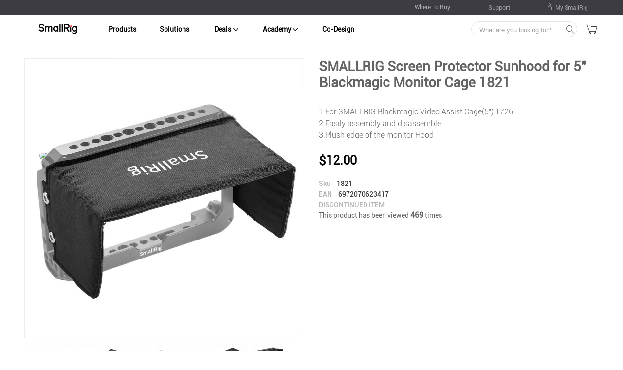

--- FILE ---
content_type: text/html; charset=UTF-8
request_url: https://www.smallrigreseller.com/smallrig-screen-protector-sunhood-for-5-blackmagic-monitor-cage-1821.html
body_size: 19536
content:

<!DOCTYPE html>

<!--[if lt IE 7 ]> <html lang="en" id="top" class="no-js ie6"> <![endif]-->
<!--[if IE 7 ]>    <html lang="en" id="top" class="no-js ie7"> <![endif]-->
<!--[if IE 8 ]>    <html lang="en" id="top" class="no-js ie8"> <![endif]-->
<!--[if IE 9 ]>    <html lang="en" id="top" class="no-js ie9"> <![endif]-->
<!--[if (gt IE 9)|!(IE)]><!--> <html lang="en" id="top" class="no-js"> <!--<![endif]-->

<head>
<meta http-equiv="Content-Type" content="text/html; charset=utf-8" />
<title>SMALLRIG Screen Protector Sunhood for 5&quot; Blackmagic Monitor Cage 1821</title>
<meta name="description" content="SMALLRIG Screen Protector Sunhood for 5&quot; Blackmagic Monitor Cage 1821" />
<meta name="keywords" content="SMALLRIG Screen Protector Sunhood for 5&quot; Blackmagic Monitor Cage 1821" />
<meta name="robots" content="INDEX,FOLLOW" />
<meta name="google-site-verification" content="8CdJXQOWY9xIDBfLmLICfmgU0_hqTg6X6Oct-5aE7KU" />
<meta name="google-site-verification" content="tTQpHPFozNEgHLCvRo5HqgesFzikRkbft_bZpb_d-p4" />

<!-- add OG Facebook share 20191106 -->
<meta property="og:title" content="SMALLRIG Screen Protector Sunhood for 5&quot; Blackmagic Monitor Cage 1821" />
<meta property="og:type" content="website" />
<meta property="og:url" content="https://www.smallrigreseller.com/smallrig-screen-protector-sunhood-for-5-blackmagic-monitor-cage-1821.html" />
<!-- <meta property="og:image" content="imame_source" /> -->
<meta property="og:image" content="https://www.smallrigreseller.com/skin/frontend/rwd/default/images/logo200.png" />
<meta property="og:site_name" content="SMALLRIGRESELLER.COM" />
<meta property="og:description" content="SMALLRIG Screen Protector Sunhood for 5&quot; Blackmagic Monitor Cage 1821" />

<link rel="icon" href="https://www.smallrigreseller.com/media/favicon/default/icon21.png" type="image/x-icon" />
<link rel="shortcut icon" href="https://www.smallrigreseller.com/media/favicon/default/icon21.png" type="image/x-icon" />

<link rel="canonical" href="https://www.smallrigreseller.com/smallrig-screen-protector-sunhood-for-5-blackmagic-monitor-cage-1821.html">

<!-- js async start -->
  <script type="text/javascript" src="https://www.smallrigreseller.com/js/prototype/prototype.js"></script>
  <script type="text/javascript" src="https://www.smallrigreseller.com/js/lib/jquery/jquery-1.12.1.min.js"></script>
  <script type="text/javascript" src="https://www.smallrigreseller.com/js/lib/jquery/noconflict.js"></script>
  <script type="text/javascript" src="https://www.smallrigreseller.com/js/lib/ccard.js" async="async"></script>
  <script type="text/javascript" src="https://www.smallrigreseller.com/js/prototype/validation.js"></script>
  <script type="text/javascript" src="https://www.smallrigreseller.com/js/scriptaculous/builder.js" async="async"></script>
  <script type="text/javascript" src="https://www.smallrigreseller.com/js/scriptaculous/effects.js" async="async"></script>
  <script type="text/javascript" src="https://www.smallrigreseller.com/js/scriptaculous/dragdrop.js" async="async"></script>
  <script type="text/javascript" src="https://www.smallrigreseller.com/js/scriptaculous/controls.js" async="async"></script>
  <script type="text/javascript" src="https://www.smallrigreseller.com/js/scriptaculous/slider.js" async="async"></script>
  <script type="text/javascript" src="https://www.smallrigreseller.com/js/varien/js.js"></script>
  <script type="text/javascript" src="https://www.smallrigreseller.com/js/varien/form.js"></script>
  <script type="text/javascript" src="https://www.smallrigreseller.com/js/mage/translate.js"></script>
  <script type="text/javascript" src="https://www.smallrigreseller.com/skin/frontend/rwd/default/js/lib/modernizr.custom.min.js"></script>
  <script type="text/javascript" src="https://www.smallrigreseller.com/skin/frontend/rwd/default/js/lib/selectivizr.js" async="async"></script>
  <script type="text/javascript" src="https://www.smallrigreseller.com/skin/frontend/rwd/default/js/lib/matchMedia.js" async="async"></script>
  <script type="text/javascript" src="https://www.smallrigreseller.com/skin/frontend/rwd/default/js/lib/enquire.js"></script>
  <script type="text/javascript" src="https://www.smallrigreseller.com/skin/frontend/rwd/default/js/app.js" async="async"></script>
  <script type="text/javascript" src="https://www.smallrigreseller.com/skin/frontend/rwd/default/js/lib/jquery.cycle2.min.js"></script>
  <script type="text/javascript" src="https://www.smallrigreseller.com/skin/frontend/rwd/default/js/slideshow.js" async="async"></script>
  <script type="text/javascript" src="https://www.smallrigreseller.com/skin/frontend/rwd/default/js/lib/imagesloaded.js" async="async"></script>
  <script type="text/javascript" src="https://www.smallrigreseller.com/skin/frontend/rwd/default/js/minicart.js" async="async"></script>
<!-- js async end -->

<link rel="stylesheet" type="text/css" href="https://www.smallrigreseller.com/js/calendar/calendar-win2k-1.css" />
<script type="text/javascript" src="https://www.smallrigreseller.com/js/mage/cookies.js?1769561174"></script>
<script type="text/javascript" src="https://www.smallrigreseller.com/js/varien/product.js?1769561174"></script>
<script type="text/javascript" src="https://www.smallrigreseller.com/js/varien/product_options.js?1769561174"></script>
<script type="text/javascript" src="https://www.smallrigreseller.com/js/varien/configurable.js?1769561174"></script>
<script type="text/javascript" src="https://www.smallrigreseller.com/js/calendar/calendar.js?1769561174"></script>
<script type="text/javascript" src="https://www.smallrigreseller.com/js/calendar/calendar-setup.js?1769561174"></script>
<script type="text/javascript" src="https://www.smallrigreseller.com/skin/frontend/rwd/default/js/lib/elevatezoom/jquery.elevateZoom-3.0.8.min.js?1769561174"></script>
<script type="text/javascript" src="https://www.smallrigreseller.com/js/ebizmarts/mailchimp/campaignCatcher.js?1769561174" async></script>
<script type="text/javascript" src="https://www.smallrigreseller.com/js/plugincompany/contactforms/lib/head.load.min.js?1769561174" sort="last"></script>
<script type="text/javascript" src="https://www.smallrigreseller.com/js/plugincompany/contactforms/pccforms.js?1769561174" sort="last"></script>
<!--[if  (lte IE 8) & (!IEMobile)]>
<link rel="stylesheet" type="text/css" href="https://www.smallrigreseller.com/skin/frontend/rwd/default/css/styles-ie8.css" media="all" />
<link rel="stylesheet" type="text/css" href="https://www.smallrigreseller.com/skin/frontend/rwd/default/css/madisonisland-ie8.css" media="all" />
<![endif]-->


<script type="text/javascript">
//<![CDATA[
Mage.Cookies.path     = '/';
Mage.Cookies.domain   = '.www.smallrigreseller.com';
//]]>
</script>
<meta name="viewport" content="initial-scale=1.0, width=device-width, maximum-scale=1.0, minimum-scale=1.0, user-scalable=no" />

<script type="text/javascript">
//<![CDATA[
optionalZipCountries = ["HK","IE","MO","PA"];
//]]>
</script>


<script type="text/javascript">//<![CDATA[
        var Translator = new Translate([]);
        //]]></script>

<link rel="stylesheet" type="text/css" href="//at.alicdn.com/t/font_1033084_pj7r55zbyw.css">
<link rel="stylesheet" type="text/css" href="https://www.smallrigreseller.com/skin/frontend/rwd/default/css/styles.css" media="all">
<script type="text/javascript" src="https://www.smallrigreseller.com/skin/frontend/rwd/default/js/main.js?v=1.2"></script>
<link rel="stylesheet" type="text/css" href="https://www.smallrigreseller.com/skin/frontend/rwd/default/css/main.css?v=1.1" media="all">
<link rel="stylesheet" type="text/css" href="https://www.smallrigreseller.com/skin/frontend/rwd/default/css/mobile.css" media="screen and (max-width:770px)">
</head>
<body class=" catalog-product-view catalog-product-view product-smallrig-screen-protector-sunhood-for-5-blackmagic-monitor-cage-1821">
<!-- Google Tag Manager (noscript) -->
<noscript><iframe src="https://www.googletagmanager.com/ns.html?id=GTM-P5DW5R6"
height="0" width="0" style="display:none;visibility:hidden"></iframe></noscript>
<!-- End Google Tag Manager (noscript) -->
<div class="wrapper">
    <!--  -->
    

<style>
    .hide {
        display: none !important;
    }
    .header {
        position: sticky;
        top: 0;
        z-index: 99;
    }
    .header-section1 {
        width: 100%;
        min-width: 1200px;
        font-weight: bold;
        text-align: center;
        height: 30px;
        line-height: 30px;
        background: rgb(240,240,240);
        font-size: 12px;
        overflow-y: hidden;
        display: none;
    }
    .banner-item {
        width: 100%;
        height: 100%;
    }
    .header-section1 a {
        color: black;
    }
    .header-section2 {
        height: 30px;
        line-height: 30px;
        background: rgb(61,60,66);
        width: 100%;
        min-width: 1200px;
    }
    .header-section2-content {
        width: 1200px;
        margin: 0 auto;
        display: flex;
        justify-content: flex-end;
        align-items: center;
        height: 100%;
    }
    .header-support-center, .header-home-box {
        height: 100%;
        line-height: 100%;
        display: flex;
        justify-content: center;
        align-items: center;
    }
    .header-support-center {
        width: 120px;
        margin-right: 20px;
        font-size: 13px;
        cursor: pointer;
        position: relative;
    }
    .header-home-box {
        width: 80px;
    }
    .header-home-box a {
        height: 80%;
        width: 50px;
        background-image: linear-gradient(to right,rgb(255,71,1),rgb(203,4,9));
        border: 1px solid rgb(203,4,9);
        border-radius: 20px;
        display: flex;
        justify-content: center;
        align-items: center;
        cursor: pointer;
    }
    .header-home-box a img {
        width: 35%;
    }
    .support-center-list {
        position: absolute;
        top: 100%;
        left: 0px;
        background: rgb(80, 80, 80);
        z-index: 4;
        width: 100%;
        border: 1px solid rgb(80, 80, 80);
        padding-bottom: 5px;
        display: none;
    }
    .support-center-list p {
        width: 100%;
        text-align: center;
    }
    .support-center-list p a, .header-account-links lp a {
        color: white;
        text-decoration: none;
        width: 100%;
        line-height: 2.2;
    }
    .support-center-list p a:hover, .header-account-links p a:hover {
        color: rgb(253,69,1);
    }
    .header-section3 {
        width: 100%;
        min-width: 1200px;
        background: white;
    }
    .header-section3-content {
        width: 1200px;
        margin: 0 auto;
        height: 60px;
        display: flex;
        justify-content: space-between;
        align-items: center;
    }
    .smallrig-logo {
        width: 200px;
    }
    .header-section3-nav {
        width: 60%;
        display: flex;
        justify-content: space-around;
        align-items: center;
    }
    .header-section3-nav > a {
        text-decoration: none;
        color: black;
        font-size: 14px;
        font-weight: bold;
        padding-top: 10px;
        padding-bottom: 10px;
    }
    .header-section3-nav > a:hover {
        color: rgb(253,69,1);
    }
    .header-section3-right {
        width: 30%;
        height: 100%;
        display: flex;
        justify-content: flex-end;
        align-items: center;
        margin-left: 10%;
        margin-right: 1%;
    }

    .iconfont.icon-search:before {
        content: "\e603";
        font-size: 20px;
        cursor: pointer;
    }
    .header-section3 .input-text {
        border:0;
        outline: 0;
    }
    .icon-account:before {
        content: "\e600";
        font-size: 16px;
        color: rgb(175,175,175);
    }
    .icon-cart:before {
        content: "\e649";
    }
    .header-account-menu {
        position: relative;
        margin-right: 15px;
    }
    .header-account-links {
        min-width: 125px;
        position: absolute;
        top: 100%;
        left: 0;
        background-color: rgb(80,80,80);
        color: white;
        text-align: center;
        padding-bottom: 5px;
        z-index: 99; 
        margin-top: -2px;
        display: none;
    }
    .header-account-links p {
        line-height: 3;
    }
    .header-account-links p a {
        color: white;
    }
    #search {
        width: 86%;
    }
    #search::placeholder {
        font-size: 0.85em;
    }
    .where-to-buy, .support-center, .my-smallrig {
        cursor: pointer;
    }
    .my-smallrig {
        position: relative;
        width: 120px;
        text-align: center;
    }
    .where-to-buy {
        margin-right: 40px;
    }
    .support-center {
        margin-right: 50px;
    }
    .header-section2-content a {
        color: rgb(175,175,175);
    }
    .header-section2-content a:hover {
        text-decoration: none;
    }

    .category-flow-box {
        width: 1200px;
        height: 560px;
        left: 50%;
        transform: translate( -50%, 0);
        position: absolute;
        top: 75px;
        background-color: white;
        box-sizing: border-box;
        font-size: 13px;
        display: none;
    }
    .level1-category {
        width: 120%;
        height: 48px;
        line-height: 48px;
        background-color: rgb(250,250,250);
        display: flex;
        justify-content: space-between;
        align-items: center;
        padding-left: 40px;
        padding-right: 45px;
    }
    .level1-outer-box {
        width: 100%;
        overflow-x:auto;
    }
    .level1-outer-box::-webkit-scrollbar{
        width: 3px;
        height: 9px;
    }
    .level1-outer-box::-webkit-scrollbar-track{
        box-shadow: inset 0 0 6px rgba(0, 0, 0, 0.1);
        border-radius: 4px;
    }
    .level1-outer-box::-webkit-scrollbar-thumb{
        border-radius: 4px;
        background-color: rgba(0, 0, 0, 0.15);
        box-shadow: inset 0 0 6px rgba(0, 0, 0, 0.15);
    }
    .level1-category-item {
        height: 25px;
        line-height: 25px;
        color: black;
        text-decoration: none;
        cursor: pointer;
    }
    .level2-category, .level3-category {
        display: flex;
        flex-wrap: wrap;
        flex-direction: column;
        justify-content: space-between;
        align-items: flex-start;
        margin-top: 20px;
        margin-bottom: 40px;;
        padding-left: 40px;
        line-height: 2.6;
        width: 300px;
        border-right: 1px solid rgb(242,242,242);
        float:left;
    }

    .level2-category-item, .level3-category-item {
        display: none;
        color: black;
        text-decoration: none;
    }
    .level1-category-item:hover, .level2-category-item:hover {
        text-decoration: none;
        color: rgb(202,10,19);
        font-weight: bold;
    }
    .level1-category-item:hover {
        color: black;
    }
    .selected-level1 {
        border-bottom: 2px solid rgb(202,10,19);
    }
    .blank-white {
        background-color: white;
        width: 100%;
        height: 15px;
    }

    .selected-nav {
        border-bottom: 2px solid red;
    }

    .academy-nav {
        display: flex;
        justify-content: center;
        align-items: center;
        position: relative;
        font-size: 14px;
        font-weight: bold;
        color: black;
        cursor: pointer;
        padding-bottom: 10px;
        padding-top: 10px;
        padding-left: 2px;
    }
    .academy-nav * {
        box-sizing: border-box;
    }
    .academy-nav .down-icon {
        width: 12px;
    }
    .academy-down-box {
        position: absolute;
        width: 120px;
        background-color: white;
        top: 30px;
        border: 1px solid rgb(245,245,245);
        border-radius: 2px;
        display: flex;
        flex-direction: column;
        justify-content: center;
        align-items: flex-start;
        line-height: 3;
    }
    .academy-down-box .academy-down-item {
        color: black;
        cursor: pointer;
        width: 100%;
        padding-left: 15px;
    }
    .academy-down-box .academy-down-item:hover, .academy-video-right-div a:hover, .event-right-div a:hover {
        background-color: rgb(242,244,245);
        text-decoration: none;
    }
    .academy-video-item, .event-item {
        display: flex;
        justify-content: flex-start;
        align-items: center;
    }
    .academy-down-item .right-icon {
        width: 11px;
    }
    .academy-video-right-div, .event-right-div {
        position: absolute;
        left: 119px;
        bottom: 0;
        width: 120px;
        background-color: white;
        border: 1px solid rgb(245,245,245);
        display: flex;
        flex-direction: column;
        line-height: 3;
    }
    .academy-video-right-div a, .event-right-div a {
        color: black;
        font-size: 14px;
        width: 100%;
        padding-left: 15px;
    }

</style>

<div class='header'>
    <div class='header-section1' style='display:none;'>
        <!-- <div class='banner-item'>
            <a href='/'><img src="/img/static/banner.jpg" width=100% height=100%></a>
        </div> -->
        <div class='banner-item' style='color:black;'>
            I am sorry to tell you our web is updating and may bring you inconvenience especially when you try to search. At present the fast order are ready to use. If you meet any problem when using the web,pls do not hesitate to contact us by writing to reseller@smallrig.com
        </div>
    </div>
    <div class='header-section2'>
        <div class='header-section2-content' style='font-size: 12px;color:rgb(160,160,160);'>
            <a class='where-to-buy' href='/authorized-reseller'>Where To Buy</a>
            <div class='header-support-center'>
                <span>Support</span>
                <div class='support-center-list'>
                    <p><a href='/resellersupport'>Reseller Support</a></p>
                    <p><a href='/fastorder'>Fast Order</a></p>
                </div>
            </div>
            <!-- <div class='support-center'>Support</div> -->
            <div class='my-smallrig header-account-menu'>
                <div>
                    <i class='iconfont icon-account'></i>
                    <span>My SmallRig</span>
                </div>
                                <div class="header-account-links">
                    <p><a class="link" href="/customer/account/login/">Sign In</a></p>
                    <p><a class="link" href="/customer/account/create">Register</a></p>
                </div>
                            </div>
        
        </div>
    </div>

    <div class='header-section3'>
        <div class='header-section3-content'>
                        <div class='header-section3-nav'>
                <a href="/"><img src='/img/static/smallrig.png'></a>
                <a class='product-header-item ' href="/productsearch">Products</a>
                <a class='' href="/actives">Solutions</a>
                <!--<a class='' href="/deals">Deals</a>-->
                <div class='academy-nav '>
                    <span>Deals</span>&nbsp;
                    <img src="/img/home/down.png" alt="" class='down-icon' />
                    <div class='academy-down-box hide'>
                        <a href='/outlet' class='academy-down-item'><span>Clearance sale</span></a>
                        <a href='/deals' class='academy-down-item'><span>Package</span></a>
                    </div>
                </div>
                <div class='academy-nav '>
                    <span>Academy</span>&nbsp;
                    <img src="/img/home/down.png" alt="" class='down-icon' />
                    <div class='academy-down-box hide'>
                        <a href='/academy' class='academy-down-item'><span>Forum</span></a>
                        <!-- <a href='/rigchallenge' class='academy-down-item'><span>Event</span></a> -->

                        <div class='academy-down-item event-item'>
                            <span>Event</span>&nbsp;&nbsp;
                            <img src="/img/home/right.png" alt="" class='right-icon'>
                            <div class='event-right-div hide'>
                                <a href="/rigchallenge">Rigchallenge</a>
                                <a href="/event/index/freetrial">Free Trial</a>
                            </div>
                        </div>

                        <div class='academy-down-item academy-video-item'>
                            <span>Video</span>&nbsp;&nbsp;
                            <img src="/img/home/right.png" alt="" class='right-icon'>
                            <div class='academy-video-right-div hide'>
                                <a href="/academy/video?type=new">New Release</a>
                                <a href="/academy/video?type=tutorials">Tutorials</a>
                            </div>
                        </div>
                    </div>
                </div>
                <a class='' href="/partner">Co-Design</a>
            </div>
            <script>
                jQuery('.academy-nav').mouseenter(function() {
                    jQuery(this).find('.academy-down-box').removeClass('hide');
                })
                jQuery('.academy-nav').mouseleave(function() {
                    jQuery(this).find('.academy-down-box').addClass('hide');
                })

                jQuery('.academy-video-item').mouseenter(function() {
                    jQuery('.academy-video-right-div').removeClass('hide');
                })
                jQuery('.academy-video-item').mouseleave(function() {
                    jQuery('.academy-video-right-div').addClass('hide');
                })

                jQuery('.event-item').mouseenter(function() {
                    jQuery('.event-right-div').removeClass('hide');
                })
                jQuery('.event-item').mouseleave(function() {
                    jQuery('.event-right-div').addClass('hide');
                })
            </script>

            <div class='header-section3-right'>
                <form id="search_mini_form" action="/" method="get">
                    <div class="input-box">
                        <label for="search">Search:</label>
                        <!-- <input type="hidden" name="limit" value="all"> -->
                        <input id="search" type="search" name="q" class="input-text required-entry" maxlength="128" placeholder="What are you looking for?" autocomplete="off" style='color: black;'>
                    </div>
                    <div id="search_autocomplete" class="search-autocomplete"></div>
                    <script type="text/javascript">
                    // //<![CDATA[
                    //     var searchForm = new Varien.searchForm('search_mini_form', 'search', '');
                    //     searchForm.initAutocomplete('/catalogsearch/ajax/suggest/', 'search_autocomplete');
                    // //]]>
                    </script>
                </form>
                <script>
                    let keyword = getQueryVariable('keyword');
                    if (keyword) {
                        jQuery('#search').val(keyword);
                    }
                </script>

                <span style='margin-right: 25px;margin-left: -25px;position: relative;z-index: 98;'><i class='iconfont icon-search'></i></span>

                <div class="account-cart-wrapper">
                    <div class="header-minicart">
                        

<a href="https://www.smallrigreseller.com/checkout/cart/" class="skip-cart" title="My Cart">
    <!-- <span class="icon"></span> -->
    <span><i class="iconfont icon-cart"></i></span>
    <span class="label nodisplay">Cart</span>
    <span class="cart-number  no-count">0</span>
    <!-- <span class="count"></span> -->
</a>

                    </div>
                </div>

            </div>
        </div>
    </div>
 
    <div class='category-flow-box'>
        <div class='blank-white'></div>
        <div class='level1-outer-box'>
            <div class='level1-category'>
                <a href='/productsearch?category_level=1&category=316' cid='316' class='level1-category-item selected-level1'>Camera & Monitor Cage</a><a href='/productsearch?category_level=1&category=318' cid='318' class='level1-category-item '>Phone Rig</a><a href='/productsearch?category_level=1&category=319' cid='319' class='level1-category-item '>Handle</a><a href='/productsearch?category_level=1&category=320' cid='320' class='level1-category-item '>Accessories</a><a href='/productsearch?category_level=1&category=321' cid='321' class='level1-category-item '>Shoulder Rig</a><a href='/productsearch?category_level=1&category=322' cid='322' class='level1-category-item '>Stabilizer</a><a href='/productsearch?category_level=1&category=323' cid='323' class='level1-category-item '>Matte Box System</a><a href='/productsearch?category_level=1&category=324' cid='324' class='level1-category-item '>Lens Control System</a><a href='/productsearch?category_level=1&category=325' cid='325' class='level1-category-item '>Lighting System</a><a href='/productsearch?category_level=1&category=326' cid='326' class='level1-category-item '>Camera Plate</a><a href='/productsearch?category_level=1&category=327' cid='327' class='level1-category-item '>Power Solution</a><a href='/productsearch?category_level=1&category=328' cid='328' class='level1-category-item '>Microphone</a><a href='/productsearch?category_level=1&category=554' cid='554' class='level1-category-item '>Tripod</a>            </div>
        </div>
        <div>
            <div class='level2-category'>
                <a href='/productsearch?category_level=2&category=329' cid='329' pid='316' class='level2-category-item'>Sony</a><a href='/productsearch?category_level=2&category=330' cid='330' pid='316' class='level2-category-item'>Canon</a><a href='/productsearch?category_level=2&category=331' cid='331' pid='316' class='level2-category-item'>Nikon</a><a href='/productsearch?category_level=2&category=332' cid='332' pid='316' class='level2-category-item'>Panasonic</a><a href='/productsearch?category_level=2&category=333' cid='333' pid='316' class='level2-category-item'>Z CAM</a><a href='/productsearch?category_level=2&category=334' cid='334' pid='316' class='level2-category-item'>SIGMA</a><a href='/productsearch?category_level=2&category=335' cid='335' pid='316' class='level2-category-item'>Blackmagic Design</a><a href='/productsearch?category_level=2&category=336' cid='336' pid='316' class='level2-category-item'>Go Pro</a><a href='/productsearch?category_level=2&category=337' cid='337' pid='316' class='level2-category-item'>FUJIFILM</a><a href='/productsearch?category_level=2&category=338' cid='338' pid='316' class='level2-category-item'>DJI</a><a href='/productsearch?category_level=2&category=339' cid='339' pid='316' class='level2-category-item'>Insta 360</a><a href='/productsearch?category_level=2&category=340' cid='340' pid='316' class='level2-category-item'>RED</a><a href='/productsearch?category_level=2&category=341' cid='341' pid='316' class='level2-category-item'>Atomos</a><a href='/productsearch?category_level=2&category=342' cid='342' pid='316' class='level2-category-item'>SmallHD</a><a href='/productsearch?category_level=2&category=343' cid='343' pid='316' class='level2-category-item'>Feelworld</a><a href='/productsearch?category_level=2&category=344' cid='344' pid='316' class='level2-category-item'>Freefly Wave</a><a href='/productsearch?category_level=2&category=489' cid='489' pid='316' class='level2-category-item'>Olympus</a><a href='/productsearch?category_level=2&category=501' cid='501' pid='316' class='level2-category-item'>AirTag</a><a href='/productsearch?category_level=2&category=546' cid='546' pid='316' class='level2-category-item'>Universal</a><a href='/productsearch?category_level=2&category=564' cid='564' pid='316' class='level2-category-item'>Leica</a><a href='/productsearch?category_level=2&category=624' cid='624' pid='316' class='level2-category-item'>Ricoh</a><a href='/productsearch?category_level=2&category=345' cid='345' pid='318' class='level2-category-item'>Phone Cage</a><a href='/productsearch?category_level=2&category=346' cid='346' pid='318' class='level2-category-item'>Phone Holder</a><a href='/productsearch?category_level=2&category=347' cid='347' pid='318' class='level2-category-item'>Phone Side Handle</a><a href='/productsearch?category_level=2&category=348' cid='348' pid='318' class='level2-category-item'>Phone Sun Hood</a><a href='/productsearch?category_level=2&category=349' cid='349' pid='318' class='level2-category-item'>Phone Shoe Mount & Adaptor</a><a href='/productsearch?category_level=2&category=350' cid='350' pid='318' class='level2-category-item'>Phone Cage Set</a><a href='/productsearch?category_level=2&category=351' cid='351' pid='318' class='level2-category-item'>Phone Lens Backplate & Filter</a><a href='/productsearch?category_level=2&category=598' cid='598' pid='318' class='level2-category-item'>Wireless Video Monitor</a><a href='/productsearch?category_level=2&category=601' cid='601' pid='318' class='level2-category-item'>Phone Strap</a><a href='/productsearch?category_level=2&category=352' cid='352' pid='319' class='level2-category-item'>Top Handle</a><a href='/productsearch?category_level=2&category=353' cid='353' pid='319' class='level2-category-item'>Side Handle</a><a href='/productsearch?category_level=2&category=354' cid='354' pid='319' class='level2-category-item'>Handle Accessories</a><a href='/productsearch?category_level=2&category=355' cid='355' pid='320' class='level2-category-item'>Mounting Bracket</a><a href='/productsearch?category_level=2&category=356' cid='356' pid='320' class='level2-category-item'>Cable & Cable Clamp</a><a href='/productsearch?category_level=2&category=357' cid='357' pid='320' class='level2-category-item'>NATO Rail & Clamp</a><a href='/productsearch?category_level=2&category=358' cid='358' pid='320' class='level2-category-item'>Cold Shoe & Rosette Mount & Adapter</a><a href='/productsearch?category_level=2&category=359' cid='359' pid='320' class='level2-category-item'>Screw & Driver</a><a href='/productsearch?category_level=2&category=360' cid='360' pid='320' class='level2-category-item'>Sun Hood</a><a href='/productsearch?category_level=2&category=361' cid='361' pid='320' class='level2-category-item'>Teleprompter</a><a href='/productsearch?category_level=2&category=362' cid='362' pid='320' class='level2-category-item'>Filter</a><a href='/productsearch?category_level=2&category=363' cid='363' pid='320' class='level2-category-item'>Card Case</a><a href='/productsearch?category_level=2&category=364' cid='364' pid='320' class='level2-category-item'>Cleaning Wipe & Kit</a><a href='/productsearch?category_level=2&category=365' cid='365' pid='320' class='level2-category-item'>Bag & Cloth & Shoulder Strap</a><a href='/productsearch?category_level=2&category=366' cid='366' pid='320' class='level2-category-item'>Protector</a><a href='/productsearch?category_level=2&category=367' cid='367' pid='320' class='level2-category-item'>Wireless Remote Control</a><a href='/productsearch?category_level=2&category=368' cid='368' pid='320' class='level2-category-item'>Sucker</a><a href='/productsearch?category_level=2&category=479' cid='479' pid='320' class='level2-category-item'>SSD Holder</a><a href='/productsearch?category_level=2&category=525' cid='525' pid='320' class='level2-category-item'>Reflector</a><a href='/productsearch?category_level=2&category=557' cid='557' pid='320' class='level2-category-item'>Desk Mount</a><a href='/productsearch?category_level=2&category=572' cid='572' pid='320' class='level2-category-item'>Cooling System</a><a href='/productsearch?category_level=2&category=586' cid='586' pid='320' class='level2-category-item'>Docking Station & Card Reader</a><a href='/productsearch?category_level=2&category=588' cid='588' pid='320' class='level2-category-item'>Photography Turntable</a><a href='/productsearch?category_level=2&category=591' cid='591' pid='320' class='level2-category-item'>Special Gift Set</a><a href='/productsearch?category_level=2&category=594' cid='594' pid='320' class='level2-category-item'>Slider Support Kit</a><a href='/productsearch?category_level=2&category=595' cid='595' pid='320' class='level2-category-item'>Neck Support</a><a href='/productsearch?category_level=2&category=602' cid='602' pid='320' class='level2-category-item'>Brand Peripheral Product</a><a href='/productsearch?category_level=2&category=606' cid='606' pid='320' class='level2-category-item'>Viewfinder Eyecup</a><a href='/productsearch?category_level=2&category=607' cid='607' pid='320' class='level2-category-item'>Camera Cart</a><a href='/productsearch?category_level=2&category=610' cid='610' pid='320' class='level2-category-item'>Optical Viewfinder</a><a href='/productsearch?category_level=2&category=615' cid='615' pid='320' class='level2-category-item'>Cycling Camera Mount</a><a href='/productsearch?category_level=2&category=617' cid='617' pid='320' class='level2-category-item'>Vehicle Shooting Curtain Set</a><a href='/productsearch?category_level=2&category=623' cid='623' pid='320' class='level2-category-item'>Wireless Video Repeater</a><a href='/productsearch?category_level=2&category=369' cid='369' pid='321' class='level2-category-item'>Shoulder Handle</a><a href='/productsearch?category_level=2&category=370' cid='370' pid='321' class='level2-category-item'>Shoulder Pad</a><a href='/productsearch?category_level=2&category=371' cid='371' pid='321' class='level2-category-item'>Shoulder Rosette Arm</a><a href='/productsearch?category_level=2&category=372' cid='372' pid='321' class='level2-category-item'>Rod</a><a href='/productsearch?category_level=2&category=373' cid='373' pid='321' class='level2-category-item'>Rod Clamp</a><a href='/productsearch?category_level=2&category=375' cid='375' pid='321' class='level2-category-item'>Shoulder Rig Kit</a><a href='/productsearch?category_level=2&category=376' cid='376' pid='322' class='level2-category-item'>Counter Weight</a><a href='/productsearch?category_level=2&category=377' cid='377' pid='322' class='level2-category-item'>Stabilizer Handgrip</a><a href='/productsearch?category_level=2&category=378' cid='378' pid='322' class='level2-category-item'>Stabilizer Plate</a><a href='/productsearch?category_level=2&category=379' cid='379' pid='322' class='level2-category-item'>Stabilizer Clamp</a><a href='/productsearch?category_level=2&category=380' cid='380' pid='322' class='level2-category-item'>Stabilizer Mount</a><a href='/productsearch?category_level=2&category=381' cid='381' pid='322' class='level2-category-item'>Handheld Ring</a><a href='/productsearch?category_level=2&category=383' cid='383' pid='322' class='level2-category-item'>Shoulder Strap & Other Accessories</a><a href='/productsearch?category_level=2&category=384' cid='384' pid='323' class='level2-category-item'>Matte Box</a><a href='/productsearch?category_level=2&category=385' cid='385' pid='323' class='level2-category-item'>Matte Box Flag</a><a href='/productsearch?category_level=2&category=386' cid='386' pid='323' class='level2-category-item'>Clamp-On Ring</a><a href='/productsearch?category_level=2&category=387' cid='387' pid='323' class='level2-category-item'>Rod Support</a><a href='/productsearch?category_level=2&category=388' cid='388' pid='323' class='level2-category-item'>Filter & Filter Tray</a><a href='/productsearch?category_level=2&category=390' cid='390' pid='324' class='level2-category-item'>Follow Focus</a><a href='/productsearch?category_level=2&category=391' cid='391' pid='324' class='level2-category-item'>Focus Gear Ring</a><a href='/productsearch?category_level=2&category=392' cid='392' pid='324' class='level2-category-item'>Focus Rod Clamp</a><a href='/productsearch?category_level=2&category=393' cid='393' pid='324' class='level2-category-item'>Focus Gear</a><a href='/productsearch?category_level=2&category=394' cid='394' pid='325' class='level2-category-item'>LED Light</a><a href='/productsearch?category_level=2&category=395' cid='395' pid='325' class='level2-category-item'>COB Light</a><a href='/productsearch?category_level=2&category=529' cid='529' pid='325' class='level2-category-item'>Softbox</a><a href='/productsearch?category_level=2&category=531' cid='531' pid='325' class='level2-category-item'>Light Stand</a><a href='/productsearch?category_level=2&category=556' cid='556' pid='325' class='level2-category-item'>Light Accessories</a><a href='/productsearch?category_level=2&category=396' cid='396' pid='326' class='level2-category-item'>Quick Release Plate</a><a href='/productsearch?category_level=2&category=397' cid='397' pid='326' class='level2-category-item'>Base Plate</a><a href='/productsearch?category_level=2&category=398' cid='398' pid='326' class='level2-category-item'>Top Plate</a><a href='/productsearch?category_level=2&category=400' cid='400' pid='326' class='level2-category-item'>Dovetail Plate</a><a href='/productsearch?category_level=2&category=499' cid='499' pid='326' class='level2-category-item'>Universal Plate</a><a href='/productsearch?category_level=2&category=401' cid='401' pid='327' class='level2-category-item'>Battery</a><a href='/productsearch?category_level=2&category=402' cid='402' pid='327' class='level2-category-item'>Dummy Battery</a><a href='/productsearch?category_level=2&category=403' cid='403' pid='327' class='level2-category-item'>Battery Charger</a><a href='/productsearch?category_level=2&category=404' cid='404' pid='327' class='level2-category-item'>Battery Plate</a><a href='/productsearch?category_level=2&category=405' cid='405' pid='327' class='level2-category-item'>Charging Cable</a><a href='/productsearch?category_level=2&category=406' cid='406' pid='328' class='level2-category-item'>On-Camera Microphone</a><a href='/productsearch?category_level=2&category=407' cid='407' pid='328' class='level2-category-item'>Lavalier Microphone</a><a href='/productsearch?category_level=2&category=408' cid='408' pid='328' class='level2-category-item'>USB Microphone</a><a href='/productsearch?category_level=2&category=409' cid='409' pid='328' class='level2-category-item'>Microphone Support</a><a href='/productsearch?category_level=2&category=579' cid='579' pid='554' class='level2-category-item'>Photo Tripod</a><a href='/productsearch?category_level=2&category=580' cid='580' pid='554' class='level2-category-item'>Video Tripod</a><a href='/productsearch?category_level=2&category=581' cid='581' pid='554' class='level2-category-item'>Phone Tripod</a><a href='/productsearch?category_level=2&category=582' cid='582' pid='554' class='level2-category-item'>Tripod Head</a><a href='/productsearch?category_level=2&category=583' cid='583' pid='554' class='level2-category-item'>Tripod Accessories</a>            </div>
            <div class='level3-category'>
                <a href='/productsearch?category_level=3&category=410' cid='410' pid='329' class='level3-category-item'>A7C</a><a href='/productsearch?category_level=3&category=411' cid='411' pid='329' class='level3-category-item'>A7 IV/A7R IV</a><a href='/productsearch?category_level=3&category=412' cid='412' pid='329' class='level3-category-item'>A7SIII/A1</a><a href='/productsearch?category_level=3&category=413' cid='413' pid='329' class='level3-category-item'>A7III/A7RIII</a><a href='/productsearch?category_level=3&category=414' cid='414' pid='329' class='level3-category-item'>A7II/A7RII/A7SII</a><a href='/productsearch?category_level=3&category=415' cid='415' pid='329' class='level3-category-item'>A7/A7R/A7S</a><a href='/productsearch?category_level=3&category=416' cid='416' pid='329' class='level3-category-item'>A9/A9II</a><a href='/productsearch?category_level=3&category=417' cid='417' pid='329' class='level3-category-item'>A6600</a><a href='/productsearch?category_level=3&category=419' cid='419' pid='329' class='level3-category-item'>RX0/RX100</a><a href='/productsearch?category_level=3&category=420' cid='420' pid='329' class='level3-category-item'>ZV1</a><a href='/productsearch?category_level=3&category=421' cid='421' pid='329' class='level3-category-item'>ZV-E10</a><a href='/productsearch?category_level=3&category=422' cid='422' pid='329' class='level3-category-item'>FX3/FX30/FX3A</a><a href='/productsearch?category_level=3&category=423' cid='423' pid='329' class='level3-category-item'>FX6</a><a href='/productsearch?category_level=3&category=424' cid='424' pid='329' class='level3-category-item'>FS5/FS7</a><a href='/productsearch?category_level=3&category=425' cid='425' pid='329' class='level3-category-item'>FX9</a><a href='/productsearch?category_level=3&category=426' cid='426' pid='329' class='level3-category-item'>A6500/A6400/A6300/A6100/A6000</a><a href='/productsearch?category_level=3&category=521' cid='521' pid='329' class='level3-category-item'>ZV-1F</a><a href='/productsearch?category_level=3&category=522' cid='522' pid='329' class='level3-category-item'>A7R V</a><a href='/productsearch?category_level=3&category=541' cid='541' pid='329' class='level3-category-item'>ZV-E1</a><a href='/productsearch?category_level=3&category=543' cid='543' pid='329' class='level3-category-item'>ZV-1 II</a><a href='/productsearch?category_level=3&category=548' cid='548' pid='329' class='level3-category-item'>A6700</a><a href='/productsearch?category_level=3&category=549' cid='549' pid='329' class='level3-category-item'>A7C II/A7CR</a><a href='/productsearch?category_level=3&category=562' cid='562' pid='329' class='level3-category-item'>A1 II / A9 III</a><a href='/productsearch?category_level=3&category=584' cid='584' pid='329' class='level3-category-item'>ZV-E10 II</a><a href='/productsearch?category_level=3&category=593' cid='593' pid='329' class='level3-category-item'>BURANO</a><a href='/productsearch?category_level=3&category=608' cid='608' pid='329' class='level3-category-item'>FX2</a><a href='/productsearch?category_level=3&category=622' cid='622' pid='329' class='level3-category-item'>A7 V</a><a href='/productsearch?category_level=3&category=427' cid='427' pid='330' class='level3-category-item'>C70</a><a href='/productsearch?category_level=3&category=428' cid='428' pid='330' class='level3-category-item'>EOS 5D Mark III/Mark IV</a><a href='/productsearch?category_level=3&category=429' cid='429' pid='330' class='level3-category-item'>EOS 6D/6D Mark II</a><a href='/productsearch?category_level=3&category=430' cid='430' pid='330' class='level3-category-item'>EOS 90D/80D/70D</a><a href='/productsearch?category_level=3&category=431' cid='431' pid='330' class='level3-category-item'>EOS C100/C100 Mark II</a><a href='/productsearch?category_level=3&category=432' cid='432' pid='330' class='level3-category-item'>EOS C200/C200B</a><a href='/productsearch?category_level=3&category=433' cid='433' pid='330' class='level3-category-item'>EOS M3/M6</a><a href='/productsearch?category_level=3&category=434' cid='434' pid='330' class='level3-category-item'>EOS M50/M5</a><a href='/productsearch?category_level=3&category=435' cid='435' pid='330' class='level3-category-item'>EOS M6 Mark II</a><a href='/productsearch?category_level=3&category=436' cid='436' pid='330' class='level3-category-item'>EOS R/R3/R5/R6/R5 C</a><a href='/productsearch?category_level=3&category=437' cid='437' pid='330' class='level3-category-item'>EOS RP</a><a href='/productsearch?category_level=3&category=438' cid='438' pid='330' class='level3-category-item'>G7 X Mark III</a><a href='/productsearch?category_level=3&category=524' cid='524' pid='330' class='level3-category-item'>EOS R6 Mark II / R6 Mark III</a><a href='/productsearch?category_level=3&category=534' cid='534' pid='330' class='level3-category-item'>EOS R8</a><a href='/productsearch?category_level=3&category=536' cid='536' pid='330' class='level3-category-item'>EOS R50</a><a href='/productsearch?category_level=3&category=540' cid='540' pid='330' class='level3-category-item'>PowerShot V10</a><a href='/productsearch?category_level=3&category=544' cid='544' pid='330' class='level3-category-item'>EOS R7</a><a href='/productsearch?category_level=3&category=570' cid='570' pid='330' class='level3-category-item'>EOS R10</a><a href='/productsearch?category_level=3&category=585' cid='585' pid='330' class='level3-category-item'>EOS R5 Mark II</a><a href='/productsearch?category_level=3&category=589' cid='589' pid='330' class='level3-category-item'>EOS C400</a><a href='/productsearch?category_level=3&category=597' cid='597' pid='330' class='level3-category-item'>EOS C80</a><a href='/productsearch?category_level=3&category=603' cid='603' pid='330' class='level3-category-item'>EOS R50 V</a><a href='/productsearch?category_level=3&category=612' cid='612' pid='330' class='level3-category-item'>EOS R1</a><a href='/productsearch?category_level=3&category=613' cid='613' pid='330' class='level3-category-item'>PowerShot V1</a><a href='/productsearch?category_level=3&category=618' cid='618' pid='330' class='level3-category-item'>EOS C50</a><a href='/productsearch?category_level=3&category=439' cid='439' pid='331' class='level3-category-item'>Z5/Z6/Z7/Z6II/Z7II</a><a href='/productsearch?category_level=3&category=440' cid='440' pid='331' class='level3-category-item'>Z fc</a><a href='/productsearch?category_level=3&category=441' cid='441' pid='331' class='level3-category-item'>D850</a><a href='/productsearch?category_level=3&category=442' cid='442' pid='331' class='level3-category-item'>Z50</a><a href='/productsearch?category_level=3&category=443' cid='443' pid='331' class='level3-category-item'>D780</a><a href='/productsearch?category_level=3&category=444' cid='444' pid='331' class='level3-category-item'>Z 9</a><a href='/productsearch?category_level=3&category=502' cid='502' pid='331' class='level3-category-item'>D800,D810</a><a href='/productsearch?category_level=3&category=514' cid='514' pid='331' class='level3-category-item'>Z 30</a><a href='/productsearch?category_level=3&category=539' cid='539' pid='331' class='level3-category-item'>Z 8</a><a href='/productsearch?category_level=3&category=553' cid='553' pid='331' class='level3-category-item'>Z f</a><a href='/productsearch?category_level=3&category=571' cid='571' pid='331' class='level3-category-item'>Z 6III</a><a href='/productsearch?category_level=3&category=590' cid='590' pid='331' class='level3-category-item'>Z50 II</a><a href='/productsearch?category_level=3&category=600' cid='600' pid='331' class='level3-category-item'>Z5II</a><a href='/productsearch?category_level=3&category=619' cid='619' pid='331' class='level3-category-item'>ZR</a><a href='/productsearch?category_level=3&category=445' cid='445' pid='332' class='level3-category-item'>S5/S5D</a><a href='/productsearch?category_level=3&category=446' cid='446' pid='332' class='level3-category-item'>S1H</a><a href='/productsearch?category_level=3&category=447' cid='447' pid='332' class='level3-category-item'>DC-G9</a><a href='/productsearch?category_level=3&category=448' cid='448' pid='332' class='level3-category-item'>Lumix DC-S1/S1R</a><a href='/productsearch?category_level=3&category=449' cid='449' pid='332' class='level3-category-item'>Lumix BGH1/BS1H</a><a href='/productsearch?category_level=3&category=451' cid='451' pid='332' class='level3-category-item'>Lumix GH5/GH5 I/GH5S</a><a href='/productsearch?category_level=3&category=503' cid='503' pid='332' class='level3-category-item'>DMC-G85/G80</a><a href='/productsearch?category_level=3&category=504' cid='504' pid='332' class='level3-category-item'>DMC-GX85/GX80/GX7 Mark II</a><a href='/productsearch?category_level=3&category=505' cid='505' pid='332' class='level3-category-item'>G7</a><a href='/productsearch?category_level=3&category=506' cid='506' pid='332' class='level3-category-item'>GH6</a><a href='/productsearch?category_level=3&category=507' cid='507' pid='332' class='level3-category-item'>GX9</a><a href='/productsearch?category_level=3&category=509' cid='509' pid='332' class='level3-category-item'>G95</a><a href='/productsearch?category_level=3&category=528' cid='528' pid='332' class='level3-category-item'>S5 II/S5 IIX</a><a href='/productsearch?category_level=3&category=552' cid='552' pid='332' class='level3-category-item'>G9 II</a><a href='/productsearch?category_level=3&category=567' cid='567' pid='332' class='level3-category-item'>S9</a><a href='/productsearch?category_level=3&category=569' cid='569' pid='332' class='level3-category-item'>GH7</a><a href='/productsearch?category_level=3&category=596' cid='596' pid='332' class='level3-category-item'>S1R II</a><a href='/productsearch?category_level=3&category=604' cid='604' pid='332' class='level3-category-item'>S1 II/S1 IIE</a><a href='/productsearch?category_level=3&category=452' cid='452' pid='333' class='level3-category-item'>S6/F6/F8/M4</a><a href='/productsearch?category_level=3&category=455' cid='455' pid='333' class='level3-category-item'>E2/E2C</a><a href='/productsearch?category_level=3&category=456' cid='456' pid='334' class='level3-category-item'>fp Series</a><a href='/productsearch?category_level=3&category=457' cid='457' pid='334' class='level3-category-item'>EVF-11</a><a href='/productsearch?category_level=3&category=614' cid='614' pid='334' class='level3-category-item'>BF</a><a href='/productsearch?category_level=3&category=458' cid='458' pid='335' class='level3-category-item'>4K&6K</a><a href='/productsearch?category_level=3&category=459' cid='459' pid='335' class='level3-category-item'>6K Pro</a><a href='/productsearch?category_level=3&category=517' cid='517' pid='335' class='level3-category-item'>6K G2</a><a href='/productsearch?category_level=3&category=547' cid='547' pid='335' class='level3-category-item'>Video Assist with 7" HD</a><a href='/productsearch?category_level=3&category=568' cid='568' pid='335' class='level3-category-item'>Cinema 6K</a><a href='/productsearch?category_level=3&category=460' cid='460' pid='336' class='level3-category-item'>Hero 7/6/5</a><a href='/productsearch?category_level=3&category=461' cid='461' pid='336' class='level3-category-item'>Hero 13/12/11/10/9</a><a href='/productsearch?category_level=3&category=462' cid='462' pid='336' class='level3-category-item'>Hero 8</a><a href='/productsearch?category_level=3&category=463' cid='463' pid='337' class='level3-category-item'>X-T2/X-T3</a><a href='/productsearch?category_level=3&category=464' cid='464' pid='337' class='level3-category-item'>X-T4</a><a href='/productsearch?category_level=3&category=465' cid='465' pid='337' class='level3-category-item'>X-T30 III/X-T30 II/X-T30/X-T20</a><a href='/productsearch?category_level=3&category=466' cid='466' pid='337' class='level3-category-item'>X-S10</a><a href='/productsearch?category_level=3&category=467' cid='467' pid='337' class='level3-category-item'>X-E4</a><a href='/productsearch?category_level=3&category=468' cid='468' pid='337' class='level3-category-item'>GFX 100</a><a href='/productsearch?category_level=3&category=469' cid='469' pid='337' class='level3-category-item'>GFX 50R</a><a href='/productsearch?category_level=3&category=470' cid='470' pid='337' class='level3-category-item'>GFX 100S/GFX 50S II</a><a href='/productsearch?category_level=3&category=512' cid='512' pid='337' class='level3-category-item'>XH1</a><a href='/productsearch?category_level=3&category=513' cid='513' pid='337' class='level3-category-item'>X-H2S</a><a href='/productsearch?category_level=3&category=516' cid='516' pid='337' class='level3-category-item'>X-H2</a><a href='/productsearch?category_level=3&category=523' cid='523' pid='337' class='level3-category-item'>X-T5</a><a href='/productsearch?category_level=3&category=542' cid='542' pid='337' class='level3-category-item'>X-S20</a><a href='/productsearch?category_level=3&category=550' cid='550' pid='337' class='level3-category-item'>GFX100 II</a><a href='/productsearch?category_level=3&category=563' cid='563' pid='337' class='level3-category-item'>X100VI/X100V</a><a href='/productsearch?category_level=3&category=565' cid='565' pid='337' class='level3-category-item'>X-T50</a><a href='/productsearch?category_level=3&category=566' cid='566' pid='337' class='level3-category-item'>GFX100S II</a><a href='/productsearch?category_level=3&category=587' cid='587' pid='337' class='level3-category-item'>X-M5</a><a href='/productsearch?category_level=3&category=599' cid='599' pid='337' class='level3-category-item'>GFX100RF</a><a href='/productsearch?category_level=3&category=605' cid='605' pid='337' class='level3-category-item'>X half</a><a href='/productsearch?category_level=3&category=609' cid='609' pid='337' class='level3-category-item'>X-E5</a><a href='/productsearch?category_level=3&category=471' cid='471' pid='338' class='level3-category-item'>Action  2</a><a href='/productsearch?category_level=3&category=518' cid='518' pid='338' class='level3-category-item'>Action 3 / 4 / 5 Pro</a><a href='/productsearch?category_level=3&category=592' cid='592' pid='338' class='level3-category-item'>Osmo Pocket 3</a><a href='/productsearch?category_level=3&category=616' cid='616' pid='338' class='level3-category-item'>Osmo 360</a><a href='/productsearch?category_level=3&category=620' cid='620' pid='338' class='level3-category-item'>Osmo Nano</a><a href='/productsearch?category_level=3&category=621' cid='621' pid='338' class='level3-category-item'>Action 6</a><a href='/productsearch?category_level=3&category=472' cid='472' pid='345' class='level3-category-item'>Iphone Series</a><a href='/productsearch?category_level=3&category=473' cid='473' pid='345' class='level3-category-item'>Android Series</a><a href='/productsearch?category_level=3&category=474' cid='474' pid='345' class='level3-category-item'>Ipad Series</a><a href='/productsearch?category_level=3&category=475' cid='475' pid='355' class='level3-category-item'>EVF Mount</a><a href='/productsearch?category_level=3&category=476' cid='476' pid='355' class='level3-category-item'>Lens Support</a><a href='/productsearch?category_level=3&category=481' cid='481' pid='355' class='level3-category-item'>Magic Arm</a><a href='/productsearch?category_level=3&category=482' cid='482' pid='355' class='level3-category-item'>Monitor Mount</a><a href='/productsearch?category_level=3&category=483' cid='483' pid='355' class='level3-category-item'>Super Clamp</a><a href='/productsearch?category_level=3&category=485' cid='485' pid='355' class='level3-category-item'>Power Holder</a><a href='/productsearch?category_level=3&category=558' cid='558' pid='404' class='level3-category-item'>Battery Adapter Plate</a><a href='/productsearch?category_level=3&category=559' cid='559' pid='404' class='level3-category-item'>V-Mount Battery Adapter Plate</a><a href='/productsearch?category_level=3&category=560' cid='560' pid='404' class='level3-category-item'>Battery Base Plate</a>   
            </div>
        </div>

    </div>
</div>

<script>
    // 显示分类
    jQuery('.category-flow-box, .product-header-item').mouseenter(function() {
        jQuery('.category-flow-box').show();
    })
    // 隐藏分类
    jQuery('.category-flow-box, .product-header-item').mouseleave(function() {
        jQuery('.category-flow-box').hide();
    })

    // 鼠标划过1级分类，显示2级分类 
    jQuery('.level1-category-item').mouseenter(function() {
        jQuery('.selected-level1').removeClass('selected-level1');
        jQuery(this).addClass('selected-level1');
        show_level2_category();
    })
    jQuery('.level2-category-item').mouseenter(function() {
        jQuery('.selected-level2').removeClass('selected-level2');
        jQuery(this).addClass('selected-level2');
        let cid = jQuery(this).attr('cid');
        show_level3_category();
    })
    show_level2_category();

    function show_level2_category() {
        jQuery('.level2-category-item').hide();
        let cid = jQuery('.selected-level1').attr('cid');
        jQuery('.level2-category-item[pid="'+cid+'"]').show();
        let len = jQuery('.level2-category-item[pid="'+cid+'"]').length;
        let height = len * 36 + 120;
        jQuery('.category-flow-box').css({'height': height+'px'});
    }

    function show_level3_category() {
        jQuery('.level3-category-item').hide();
        let cid = jQuery('.selected-level2').attr('cid');
        jQuery('.level3-category-item[pid="'+cid+'"]').show();
        let len = jQuery('.level3-category-item[pid="'+cid+'"]').length;
    }



    jQuery('.header-support-center').mouseenter(function() {
        jQuery('.support-center-list').show();
    })
    jQuery('.header-support-center').mouseleave(function() {
        jQuery('.support-center-list').hide();
    })

    jQuery('.header-account-menu').mouseenter(function() {
        jQuery('.header-account-links').show();
    })
    jQuery('.header-account-menu').mouseleave(function() {
        jQuery('.header-account-links').hide();
    })

    // banner轮播
    if (jQuery('.banner-item').length >= 2) {
        let h = jQuery('.header-section1').innerHeight();
        setInterval(function() {
            jQuery('.banner-item:eq(0)').animate({'margin-top': -h + 'px'}, 300, function() {
                jQuery(this).css({'margin-top': 0}).insertAfter(jQuery('.banner-item:eq(-1)'));

            });
        }, 4000);
        jQuery('.banner-item:eq(0)').animate({'margin-top': -h + 'px'}, 300, function() {
            jQuery(this).css({'margin-top': 0}).insertAfter(jQuery('.banner-item:eq(-1)'));
    
        });
    }

</script>

<!-- Global site tag (gtag.js) - Google Analytics -->
<script async src="https://www.googletagmanager.com/gtag/js?id=G-K7Y08Z1X6P"></script>
<script>
  window.dataLayer = window.dataLayer || [];
  function gtag(){dataLayer.push(arguments);}
  gtag('js', new Date());

  gtag('config', 'G-K7Y08Z1X6P');
</script>



    <div class="page">
        <div class="main-container col1-layout">
            <div class="main">
                                <div class="col-main">
                                        <script type="text/javascript">
	var priceFormat = JSON.parse('{"pattern":"$%s","precision":2,"requiredPrecision":2,"decimalSymbol":".","groupSymbol":",","groupLength":3,"integerRequired":1}');
	var separator = priceFormat.decimalSymbol;
</script>
<script type="text/javascript">
    var optionsPrice = new Product.OptionsPrice([]);
</script>

<div id="messages_product_view"></div>
<div class="product-view">
    <div class="product-essential">
        <form action="https://www.smallrigreseller.com/checkout/cart/add/uenc/aHR0cHM6Ly93d3cuc21hbGxyaWdyZXNlbGxlci5jb20vc21hbGxyaWctc2NyZWVuLXByb3RlY3Rvci1zdW5ob29kLWZvci01LWJsYWNrbWFnaWMtbW9uaXRvci1jYWdlLTE4MjEuaHRtbD9fX19TSUQ9VQ,,/product/393/form_key/yJg6ss0LroWxXlDm/" method="post" id="product_addtocart_form" data-sku='1821'>
            <input name="form_key" type="hidden" value="yJg6ss0LroWxXlDm" />
            <div class="no-display">
                <input type="hidden" name="product" value="393" />
                <input type="hidden" name="related_product" id="related-products-field" value="" />
            </div>

            <div class="product-img-box">
                <div class="product-name">
                    <h1>SMALLRIG Screen Protector Sunhood for 5&quot; Blackmagic Monitor Cage 1821</h1>
                </div>
                <div class="product-image product-image-zoom">
    <div class="product-image-gallery">
                    <div class="discontinued-product">
                <span>
                                        <img src="/media/edm/discontinued3.jpg">
                </span>
            </div>
        
        <img id="image-main"
             class="gallery-image visible"
             src="https://www.smallrigreseller.com/media/catalog/product/cache/1/image/9df78eab33525d08d6e5fb8d27136e95/1/8/1821-sr-4.jpg.jpg"
             alt="SMALLRIG Screen Protector Sunhood for 5&quot; Blackmagic Monitor Cage 1821"
             title="SMALLRIG Screen Protector Sunhood for 5&quot; Blackmagic Monitor Cage 1821" />

                                <img id="image-0"
                 class="gallery-image"
                 src="https://www.smallrigreseller.com/media/catalog/product/cache/1/image/1800x/040ec09b1e35df139433887a97daa66f/1/8/1821-sr-1.jpg.jpg"
                 alt="SMALLRIG Screen Protector Sunhood for 5&quot; Blackmagic Monitor Cage 1821"
                 title="SMALLRIG Screen Protector Sunhood for 5&quot; Blackmagic Monitor Cage 1821"
                 data-zoom-image="https://www.smallrigreseller.com/media/catalog/product/cache/1/image/1800x/040ec09b1e35df139433887a97daa66f/1/8/1821-sr-1.jpg.jpg" />
                                            <img id="image-1"
                 class="gallery-image"
                 src="https://www.smallrigreseller.com/media/catalog/product/cache/1/image/1800x/040ec09b1e35df139433887a97daa66f/1/8/1821-sr-2.jpg.jpg"
                 alt="SMALLRIG Screen Protector Sunhood for 5&quot; Blackmagic Monitor Cage 1821"
                 title="SMALLRIG Screen Protector Sunhood for 5&quot; Blackmagic Monitor Cage 1821"
                 data-zoom-image="https://www.smallrigreseller.com/media/catalog/product/cache/1/image/1800x/040ec09b1e35df139433887a97daa66f/1/8/1821-sr-2.jpg.jpg" />
                                            <img id="image-2"
                 class="gallery-image"
                 src="https://www.smallrigreseller.com/media/catalog/product/cache/1/image/1800x/040ec09b1e35df139433887a97daa66f/1/8/1821-sr-3.jpg.jpg"
                 alt="SMALLRIG Screen Protector Sunhood for 5&quot; Blackmagic Monitor Cage 1821"
                 title="SMALLRIG Screen Protector Sunhood for 5&quot; Blackmagic Monitor Cage 1821"
                 data-zoom-image="https://www.smallrigreseller.com/media/catalog/product/cache/1/image/1800x/040ec09b1e35df139433887a97daa66f/1/8/1821-sr-3.jpg.jpg" />
                                            <img id="image-3"
                 class="gallery-image"
                 src="https://www.smallrigreseller.com/media/catalog/product/cache/1/image/1800x/040ec09b1e35df139433887a97daa66f/1/8/1821-sr-4.jpg.jpg"
                 alt="SMALLRIG Screen Protector Sunhood for 5&quot; Blackmagic Monitor Cage 1821"
                 title="SMALLRIG Screen Protector Sunhood for 5&quot; Blackmagic Monitor Cage 1821"
                 data-zoom-image="https://www.smallrigreseller.com/media/catalog/product/cache/1/image/1800x/040ec09b1e35df139433887a97daa66f/1/8/1821-sr-4.jpg.jpg" />
                                            <img id="image-4"
                 class="gallery-image"
                 src="https://www.smallrigreseller.com/media/catalog/product/cache/1/image/1800x/040ec09b1e35df139433887a97daa66f/1/8/1821-sr-5.jpg.jpg"
                 alt="SMALLRIG Screen Protector Sunhood for 5&quot; Blackmagic Monitor Cage 1821"
                 title="SMALLRIG Screen Protector Sunhood for 5&quot; Blackmagic Monitor Cage 1821"
                 data-zoom-image="https://www.smallrigreseller.com/media/catalog/product/cache/1/image/1800x/040ec09b1e35df139433887a97daa66f/1/8/1821-sr-5.jpg.jpg" />
                                            <img id="image-5"
                 class="gallery-image"
                 src="https://www.smallrigreseller.com/media/catalog/product/cache/1/image/1800x/040ec09b1e35df139433887a97daa66f/1/8/1821-sr-6.jpg.jpg"
                 alt="SMALLRIG Screen Protector Sunhood for 5&quot; Blackmagic Monitor Cage 1821"
                 title="SMALLRIG Screen Protector Sunhood for 5&quot; Blackmagic Monitor Cage 1821"
                 data-zoom-image="https://www.smallrigreseller.com/media/catalog/product/cache/1/image/1800x/040ec09b1e35df139433887a97daa66f/1/8/1821-sr-6.jpg.jpg" />
                                            <img id="image-6"
                 class="gallery-image"
                 src="https://www.smallrigreseller.com/media/catalog/product/cache/1/image/1800x/040ec09b1e35df139433887a97daa66f/1/8/1821-sr-7.jpg.jpg"
                 alt="SMALLRIG Screen Protector Sunhood for 5&quot; Blackmagic Monitor Cage 1821"
                 title="SMALLRIG Screen Protector Sunhood for 5&quot; Blackmagic Monitor Cage 1821"
                 data-zoom-image="https://www.smallrigreseller.com/media/catalog/product/cache/1/image/1800x/040ec09b1e35df139433887a97daa66f/1/8/1821-sr-7.jpg.jpg" />
                        </div>
</div>

<div class="more-views">
    <!-- <h2></h2> -->
    <ul class="product-image-thumbs">
                    <li>
            <a class="thumb-link" href="#" title="" data-image-index="0">
                <img src="https://www.smallrigreseller.com/media/catalog/product/cache/1/thumbnail/75x/9df78eab33525d08d6e5fb8d27136e95/1/8/1821-sr-1.jpg.jpg"
                     width="75"  alt="" />
            </a>
        </li>
                            <li>
            <a class="thumb-link" href="#" title="" data-image-index="1">
                <img src="https://www.smallrigreseller.com/media/catalog/product/cache/1/thumbnail/75x/9df78eab33525d08d6e5fb8d27136e95/1/8/1821-sr-2.jpg.jpg"
                     width="75"  alt="" />
            </a>
        </li>
                            <li>
            <a class="thumb-link" href="#" title="" data-image-index="2">
                <img src="https://www.smallrigreseller.com/media/catalog/product/cache/1/thumbnail/75x/9df78eab33525d08d6e5fb8d27136e95/1/8/1821-sr-3.jpg.jpg"
                     width="75"  alt="" />
            </a>
        </li>
                            <li>
            <a class="thumb-link" href="#" title="" data-image-index="3">
                <img src="https://www.smallrigreseller.com/media/catalog/product/cache/1/thumbnail/75x/9df78eab33525d08d6e5fb8d27136e95/1/8/1821-sr-4.jpg.jpg"
                     width="75"  alt="" />
            </a>
        </li>
                            <li>
            <a class="thumb-link" href="#" title="" data-image-index="4">
                <img src="https://www.smallrigreseller.com/media/catalog/product/cache/1/thumbnail/75x/9df78eab33525d08d6e5fb8d27136e95/1/8/1821-sr-5.jpg.jpg"
                     width="75"  alt="" />
            </a>
        </li>
                            <li>
            <a class="thumb-link" href="#" title="" data-image-index="5">
                <img src="https://www.smallrigreseller.com/media/catalog/product/cache/1/thumbnail/75x/9df78eab33525d08d6e5fb8d27136e95/1/8/1821-sr-6.jpg.jpg"
                     width="75"  alt="" />
            </a>
        </li>
                            <li>
            <a class="thumb-link" href="#" title="" data-image-index="6">
                <img src="https://www.smallrigreseller.com/media/catalog/product/cache/1/thumbnail/75x/9df78eab33525d08d6e5fb8d27136e95/1/8/1821-sr-7.jpg.jpg"
                     width="75"  alt="" />
            </a>
        </li>
                </ul>
</div>

            </div>

            <div class="product-shop">
                <div class="product-name">
                    <span style="font-size: 2em; margin: .67em 0;font-weight: bold;">SMALLRIG Screen Protector Sunhood for 5&quot; Blackmagic Monitor Cage 1821</span>
                </div>

                
                <div class="short-description">
                                                                        <div class="std">
                                <p>1.For SMALLRIG Blackmagic Video Assist Cage(5") 1726</p><p>2.Easily assembly and disassemble</p><p>3.Plush edge of the monitor Hood</p>                            </div>
                                                            </div>

                <div class="price-infos">
                    <div class="price-box" data-id=222>
                        <span class="price" style='font-weight:bold;font-size:1.8em;color:black;'>$12.00</span>&nbsp;&nbsp;
                       
                                            </div>
                </div>

                            <div class="sku-info">
                    <span class="label">Sku</span>
                    <span class="value" style="padding-left: 10px;">1821</span>
                </div>
                                    <div class="sku-info">
                        <span class="label">EAN</span>
                        <span class="value" style="padding-left: 10px;">6972070623417</span>
                    </div>
                                <div class="extra-info">
                    
                    <p class="availability in-stock">
                        <span class="label">Availability:</span>
                                                    <span class="value">Discontinued Item</span>
                                            </p>

                                            <p class="value product-viewed">This product has been viewed <strong id="viewed-total">469</strong> times</p>
                    
                                    </div>
                            
                
                
            </div>

            
            <div style='display:none;font-size:18px;font-weight: bold;color:red;' class='now-allowed-country'></div>

            <div class="clearer"></div>
                    </form>
        <script type="text/javascript">
        //<![CDATA[
            var productAddToCartForm = new VarienForm('product_addtocart_form');
            productAddToCartForm.submit = function(button, url) {
                let sku = jQuery('#product_addtocart_form').attr('data-sku');
                let that = this;
                //检测sku是否禁售
                jQuery.ajax({
                    url: '/ajax/skuProhibit/index',
                    data: {
                        sku:sku
                    },
                    success: function(e) {
                        console.log(e)
                        let data = JSON.parse(e);
                        //not allowed
                        if (data.status != 'ok') {
                            if (data.sku !== 'undefined' && data.country !== 'undefined') {
                                let msg = "SKU \"" + data.sku.toString() + "\" are not allowed to be sold in " + data.country;
                                jQuery('.now-allowed-country').text(msg).show();
                                alert(msg);
                            }
                            return false;
                        }
                        //add to cart
                        if (that.validator.validate()) {
                            var form = that.form;
                            var oldUrl = form.action;

                            if (url) {
                               form.action = url;
                            }
                            var e = null;
                            try {
                                that.form.submit();
                            } catch (e) {
                            }
                            that.form.action = oldUrl;
                            if (e) {
                                throw e;
                            }

                            if (button && button != 'undefined') {
                                button.disabled = true;
                            }
                        }          
                    },
                    error: function(e) {
                        alert('Network Error');
                    }
                })
                return false;
            }.bind(productAddToCartForm);

            productAddToCartForm.submitLight = function(button, url){
                if(this.validator) {
                    var nv = Validation.methods;
                    delete Validation.methods['required-entry'];
                    delete Validation.methods['validate-one-required'];
                    delete Validation.methods['validate-one-required-by-name'];
                    // Remove custom datetime validators
                    for (var methodName in Validation.methods) {
                        if (methodName.match(/^validate-datetime-.*/i)) {
                            delete Validation.methods[methodName];
                        }
                    }

                    if (this.validator.validate()) {
                        if (url) {
                            this.form.action = url;
                        }
                        this.form.submit();
                    }
                    Object.extend(Validation.methods, nv);
                }
            }.bind(productAddToCartForm);
        //]]>
        </script>
    </div>

    <div class="product-view-two">
        <div class="two-container clearfix">
            <div class="product-description">
                <div class="line-title">
                    <span>Product Description</span>
                    <p class="bottom-line">&nbsp;</p>
                </div>
                <div class="content">
                    <p>SMALLRIG Screen Protector Sunhood for 5" Blackmagic Monitor Cage 1821</p>
<p>SMALLRIG Screen Protector Sunhood for 5'' Blackmagic Monitor Cage 1821&nbsp;is a monitor sunhood for the&nbsp;SMALLRIG Blackmagic Video Assist Cage(5'') 1726. The monitor sunhood mount to the cage by four screws, so it is stable and easy for assembling or disassembling. Connecting the monitor by plush side, it is perfect fit cage and prevent light leakage.</p>                    <div class="content-list">
                                                    <div>
                                <p><strong>Key Features</strong></p>
                                <p>1.For SMALLRIG Blackmagic Video Assist Cage(5") 1726</p><p>2.Easily assembly and disassemble</p><p>3.Plush edge of the monitor Hood</p>                            </div>
                        
                                                    <div>
                                <p><strong>Work With</strong></p>
                                <p>Blackmagic 5" Video Assist</p>                            </div>
                        
                                                    <div>
                                <p><strong>Packing List</strong></p>
                                <p>1x Monitor Hood</p><p>4x 1/4"-20 Screw</p><p>1x Hex Spanner</p>                            </div>
                        
                                                    <div>
                                <p><strong>Technical Data</strong></p>
                                <p>Material: Brushed nylon</p><p>Net Weight: 64g</p><p>Product Dimensions (L X W X H): 155x78x94mm</p>                            </div>
                                            </div>
                </div>
            </div>
            <p></p>
<div class="block block-related">
    <div class="block-title line-title">
        <span>Related Products</span>
        <p class="bottom-line">&nbsp;</p>
    </div>
    <div class="block-content">
        
        <ol class="products-grid products-grid--max-5-col clearfix" id="block-related">
                    <li class="">
                                <div class="product">
                    <a href="https://www.smallrigreseller.com/smallrig-5-monitor-cage-for-blackmagic-video-assist-1726.html" title="SmallRig 5&quot; Monitor Cage for Blackmagic Video Assist 1726" class="product-image">
                        <img src="https://www.smallrigreseller.com/media/catalog/product/cache/1/small_image/220x285/9df78eab33525d08d6e5fb8d27136e95/1/7/1726-01.jpg.jpg" alt="SmallRig 5&quot; Monitor Cage for Blackmagic Video Assist 1726" />
                    </a>
                    <a class="link" href="https://www.smallrigreseller.com/smallrig-5-monitor-cage-for-blackmagic-video-assist-1726.html"><p class="product-name">SmallRig 5&quot; Monitor Cage for Blackmagic Video Assist 1726</p></a>
                    <!-- <div class="product-details"> -->
                        <!-- <p class="product-name"><a href=""></a></p> -->
                                                                            <!-- <a href="" class="link-wishlist"></a> -->
                                            <!-- </div> -->
                </div>
            </li>
                    <li class="">
                                <div class="product">
                    <a href="https://www.smallrigreseller.com/smallrig-monitor-cage-for-blackmagic-video-assist-7-1830.html" title="SMALLRIG Monitor Cage for Blackmagic Video Assist 7&quot; 1830" class="product-image">
                        <img src="https://www.smallrigreseller.com/media/catalog/product/cache/1/small_image/220x285/9df78eab33525d08d6e5fb8d27136e95/1/8/1830-01.jpg.jpg" alt="SMALLRIG Monitor Cage for Blackmagic Video Assist 7&quot; 1830" />
                    </a>
                    <a class="link" href="https://www.smallrigreseller.com/smallrig-monitor-cage-for-blackmagic-video-assist-7-1830.html"><p class="product-name">SMALLRIG Monitor Cage for Blackmagic Video Assist 7&quot; 1830</p></a>
                    <!-- <div class="product-details"> -->
                        <!-- <p class="product-name"><a href=""></a></p> -->
                                                                            <!-- <a href="" class="link-wishlist"></a> -->
                                            <!-- </div> -->
                </div>
            </li>
                    <li class="">
                                <div class="product">
                    <a href="https://www.smallrigreseller.com/smallrig-red-4-7-lcd-monitor-sunhood-1845.html" title="SMALLRIG Red 4.7&quot; LCD Monitor Sunhood 1845" class="product-image">
                        <img src="https://www.smallrigreseller.com/media/catalog/product/cache/1/small_image/220x285/9df78eab33525d08d6e5fb8d27136e95/1/8/1845-04.jpg.jpg" alt="SMALLRIG Red 4.7&quot; LCD Monitor Sunhood 1845" />
                    </a>
                    <a class="link" href="https://www.smallrigreseller.com/smallrig-red-4-7-lcd-monitor-sunhood-1845.html"><p class="product-name">SMALLRIG Red 4.7&quot; LCD Monitor Sunhood 1845</p></a>
                    <!-- <div class="product-details"> -->
                        <!-- <p class="product-name"><a href=""></a></p> -->
                                                                            <!-- <a href="" class="link-wishlist"></a> -->
                                            <!-- </div> -->
                </div>
            </li>
                    <li class="">
                                <div class="product">
                    <a href="https://www.smallrigreseller.com/smallrig-lcd-screen-protector-sunhood-1972.html" title="SMALLRIG LCD Screen Protector Sunhood 1972" class="product-image">
                        <img src="https://www.smallrigreseller.com/media/catalog/product/cache/1/small_image/220x285/9df78eab33525d08d6e5fb8d27136e95/1/9/1972_a.jpg.jpg" alt="SMALLRIG LCD Screen Protector Sunhood 1972" />
                    </a>
                    <a class="link" href="https://www.smallrigreseller.com/smallrig-lcd-screen-protector-sunhood-1972.html"><p class="product-name">SMALLRIG LCD Screen Protector Sunhood 1972</p></a>
                    <!-- <div class="product-details"> -->
                        <!-- <p class="product-name"><a href=""></a></p> -->
                                                                            <!-- <a href="" class="link-wishlist"></a> -->
                                            <!-- </div> -->
                </div>
            </li>
                </ol>
        <script type="text/javascript">decorateList('block-related', 'none-recursive')</script>
    </div>
    <script type="text/javascript">
    //<![CDATA[
    $$('.related-checkbox').each(function(elem){
        Event.observe(elem, 'click', addRelatedToProduct)
    });

    var relatedProductsCheckFlag = false;
    function selectAllRelated(txt){
        if (relatedProductsCheckFlag == false) {
            $$('.related-checkbox').each(function(elem){
                elem.checked = true;
            });
            relatedProductsCheckFlag = true;
            txt.innerHTML="unselect all";
        } else {
            $$('.related-checkbox').each(function(elem){
                elem.checked = false;
            });
            relatedProductsCheckFlag = false;
            txt.innerHTML="select all";
        }
        addRelatedToProduct();
    }

    function addRelatedToProduct(){
        var checkboxes = $$('.related-checkbox');
        var values = [];
        for(var i=0;i<checkboxes.length;i++){
            if(checkboxes[i].checked) values.push(checkboxes[i].value);
        }
        if($('related-products-field')){
            $('related-products-field').value = values.join(',');
        }
    }
    //]]>
    </script>
</div>
        </div>
    </div>

        
</div>

<script type="application/ld+json">
{
  "@context" : "http://schema.org",
  "@type" : "Product",
  "name" : "SMALLRIG Screen Protector Sunhood for 5&quot; Blackmagic Monitor Cage 1821",
  "image" : "https://www.smallrigreseller.com/media/catalog/product/cache/1/image/9df78eab33525d08d6e5fb8d27136e95/1/8/1821-sr-4.jpg.jpg",
  "description" : "<p>1.For SMALLRIG Blackmagic Video Assist Cage(5\") 1726</p><p>2.Easily assembly and disassemble</p><p>3.Plush edge of the monitor Hood</p>",
  "url" : "https://www.smallrigreseller.com/smallrig-screen-protector-sunhood-for-5-blackmagic-monitor-cage-1821.html",
  "brand" : {
    "@type" : "Brand",
    "name" : "SmallRig",
    "logo" : "https://www.smallrigreseller.com/logo.png"
  },
  "offers" : {
    "@type" : "Offer",
    "price" : "12.0000",
    "availability" : "instock",
    "priceCurrency" : "USD",
    "url" : "https://www.smallrigreseller.com/smallrig-screen-protector-sunhood-for-5-blackmagic-monitor-cage-1821.html",
    "priceValidUntil" : "20250912"
  },
  "aggregateRating" : {
    "@type" : "AggregateRating",
    "ratingCount" : "5",
    "ratingValue" : "5"
  },
  "sku" : "1821"
}
</script>

<script type="text/javascript">
    (function($){
        $(function(){
            $.ajax({
                url: '/api/productViewed/statistics.php?id=393'
            }).done(function(res){
                // $('#viewed-total').text(res)
            })
        })
    })(jQuery)
</script>

<script type="text/javascript">
    var lifetime = 3600;
    var expireAt = Mage.Cookies.expires;
    if (lifetime > 0) {
        expireAt = new Date();
        expireAt.setTime(expireAt.getTime() + lifetime * 1000);
    }
    Mage.Cookies.set('external_no_cache', 1, expireAt);
</script>
                </div>
            </div>
        </div>
        <div class="footer-before-container"><div style='width: 100%;background: white;'>
<div class="topbox clearfix">
    <div class="banner-container">
	<ul class="slide">

    <li class="">
        <img src="https://www.smallrigreseller.com/media/wysiwyg/banners/20260112-185606.jpg" alt=""  
       data-href="https://www.smallrigreseller.com/smallrig-s70-a-wireless-microphone-all-in-one-black-5714.html"
    />
    </li>




<li class="">
       <img src="https://www.smallrigreseller.com/media/wysiwyg/banners/20251121-103558.jpg" alt="4148" 
                 data-href="https://www.smallrigreseller.com/smallrig-36-lightweight-video-production-camera-cart-md4573.html" />
    </li>
    <li class="">
       <img src="https://www.smallrigreseller.com/media/wysiwyg/banners/20250925-184758.jpg" alt="3850" 
                 data-href="https://www.smallrigreseller.com/productsearch?main=keyword&keyword=SmallRig%20x%20Potato%20Jet%20TRIBEX%20CARBON%20II" />
    </li>



   <li class="">
        <img src="  https://www.smallrigreseller.com/media/wysiwyg/banners/20260126-151808.jpg  " alt="bundle "
                 data-href="https://www.smallrigreseller.com/productsearch?main=keyword&keyword=LED%20Video%20Light%20for%20DJI%20Osmo%20Pocket%203" />
    </li> 

    <li class="">
       <img src="https://www.smallrigreseller.com/media/wysiwyg/banners/20260120-185116.jpg" alt="" 
                  data-href="https://www.smallrigreseller.com/productsearch?main=keyword&keyword=Turbo%20Charging%20Kit" />
    </li>


    <!-- always exist -->
    <img src="/media/wysiwyg/banners/background.png" style="width: 100%;opacity: 0;" />

    <span class="arrow pre"><i class="iconfont icon-left"></i></span>
    <span class="arrow next"><i class="iconfont icon-right"></i></span>

    <div class="quick-click">
    	<span class="active"></span>
    	<span class=""></span>
    	<span class=""></span>
    	<span class=""></span>
    	<span class=""></span>
    </div>

</ul>
	</div>

</div>
</div>


<script>
    var customerCountry = "";
</script></div>        <div class="footer-container">
	
	<footer class="inner-container">
	    <div class="footer-links">
	    	
	    	<div class="links">
                <h4 class="links-title"><a href="https://www.smallrigreseller.com/contact-us">Contact Us</a></h4>
                <ul class="items">
                    <li class="item" style='line-height:1.6;'><span>Room 201, Building 4, Gonglianfuji Innovation Park, No. 58 Ping'an Road, Dafu Community，Guanlan Street, Longhua District, Shenzhen</span></li>
                    <li class="item"><span>reseller@smallrig.com</span></li>
                </ul>
            </div>

            <div class="links hidden-mobile">
                <h4 class="links-title"><a href="https://www.smallrigreseller.com/smallrig-brand">About Us</a></h4>
                <ul class="items">
                    <li class="item"><a href="https://www.smallrigreseller.com/smallrig-brand">SmallRig Brand</a></li>
                    <li class="item"><a href="https://www.smallrigreseller.com/partner">Co-Design</a></li>
                    <li class="item">
                        <!--<a href="/events" target='_blank'>-->
                        <a href="/rigchallenge" target='_blank'>
                                                        <span class="events update">Events & Media<span class="shake"></span></span>
                        </a>
                    </li>
                    <li class="item"><a href="https://www.smallrigreseller.com/smallrig-review-program">Smallrig Review Program</a></li>
                </ul>
            </div>
            <div class="links hidden-mobile">
                <h4 class="links-title"><a href="https://www.smallrigreseller.com/customer/account/index/">My Account</a></h4>
                <ul class="items">
                    <li class="item"><a href="https://www.smallrigreseller.com/checkout/cart/">View Cart</a></li>
                    <li class="item">
                                                    <a href="https://www.smallrigreseller.com/customer/account/login/">Sign-In</a>
                                            </li>
                    <li class="item"><a href="https://www.smallrigreseller.com/sales/order/history/">Order Status</a></li>
					<li class="item"><a href="https://www.smallrigreseller.com/fastorder">Fast Order</a></li>
                </ul>
            </div>
            <div class="links hidden-mobile">
                <h4 class="links-title"><a href="https://www.smallrigreseller.com/authorized-reseller">Reseller</a></h4>
                <ul class="items">
                    <li class="item"><a href="https://www.smallrigreseller.com/authorized-reseller">Authorized Reseller</a></li>
                    <li class="item"><a href="https://www.smallrigreseller.com/resellersupport">Reseller Support</a></li>
                </ul>
            </div>

	    	<div class="links hidden-mobile last-links">
	    		<h4 class="links-title"><a href="https://www.smallrigreseller.com/smallrig-brand">Subscribe</a></h4>
	    		<ul class="items">
	    			<li class="item" style='font-size:13px;'>Get the latest news from SmallRig</li>
	    		</ul>
	    		<div style='position: relative;'>
	    			<form action="/newsletter/subscriber/new/" method="post" id="newsletter-validate-detail">
						<input type="email" autocapitalize="off" autocorrect="off" spellcheck="false" name="email" class='input-text required-entry validate-email subscribe-input' style='width:100%;height:40px;border:1px solid rgb(60,60,60);border-radius: 20px;padding-left:18px;padding-right:100px; outline: none;' placeholder="Enter your email">
						<button type='submit' class='subscribe-submit validation-passed' style='width:90px;height:30px;line-height: 30px;text-align: center;position: absolute;top:5px;right:5px;border:1px solid rgb(60,60,60);border-radius: 15px;background: rgb(60,60,60);color:white;font-weight: bold;outline:none;'>Sign Up</button>
					</form>
					<script type="text/javascript">
				        var newsletterSubscriberFormDetail = new VarienForm('newsletter-validate-detail');
				    //]]>
				    </script>
	    		</div>
	    	</div>
	    </div>

	    <div class="copyright clearfix" style='margin-top:20px;'>
			<span style='margin-right:30px;display: inline-block;'>Call Service: +86 15989342651</span>
			<span style='display: inline-block;'>Office Hour: Mon-Fri 9:30-12:30, 14:00-18:30 (PST)</span>
	    	<div class="list">
	    		<a target="_blank" href="https://www.facebook.com/smallrigreseller/"><i class="iconfont icon-facebook"></i></a>
    			<a target="_blank" href="https://twitter.com/smallrigchina"><i class="iconfont icon-twitter"></i></a>
    			<a target="_blank" href="https://www.youtube.com/channel/UCvRUNhTMWJFoFurFpD36BNg/featured"><i class="iconfont icon-youtube"></i></a>
    			<a target="_blank" href="https://cn.linkedin.com/company/smallrig"><i class="iconfont icon-linkedin"></i></a>
    			<a target="_blank" href="https://www.instagram.com/smallrigchina/"><i class="iconfont icon-instagram"></i></a>
	    	</div>
	    </div>

	</footer>
</div>
<div style='width:100%;height:50px;line-height: 50px;background: rgb(50,50,50);color:rgb(185,185,185);' class='copyright-div'>
	<div style='max-width: 1240px;margin:0 auto;text-align: left;'>
		<span style='margin-right:50px;'>&copy; 2019-2025 Smallrig Reseller Team</span>
		<a href='/privacy-policy' target='_blank' style='margin-right:50px;'>Privacy Policy</a>
		<a href='terms-of-use' target='_blank' style='margin-right:50px;'>Terms of Use</a>
		<a href="general-terms" target='_blank'>General Terms And Conditions</a>
	</div>
</div>

<img src="/img/static/back-to-top.jpg" class='back-to-top' style='position: fixed;bottom: 50px;right: 30px;cursor: pointer;width:45px;z-index: 9999;display: none;'>
<script>
    // 点击back-to-top
    jQuery('.back-to-top').click(function() {
        jQuery('html, body').animate({'scrollTop': 0}, 300);
    })
    if (jQuery(this).scrollTop() > 350) {
        jQuery('.back-to-top').show();
    }
    jQuery(window).scroll(function() {
        if (jQuery(this).scrollTop() > 350) {
            jQuery('.back-to-top').show();
        } else {
            jQuery('.back-to-top').fadeOut(300);
        }
    })
</script>

<!-- 20190703 -->
<script type="text/javascript" src="//script.crazyegg.com/pages/scripts/0084/5395.js" async="async"></script>
<!-- 20190808 -->
<script src="https://www.googletagmanager.com/gtag/js?id=AW-830365760"  async="async"></script>

<script type="text/javascript">
	window.onload = function(){
		window.$zopim||(function(d,s){var z=$zopim=function(c){z._.push(c)},$=z.s=
		d.createElement(s),e=d.getElementsByTagName(s)[0];z.set=function(o){z.set.
		_.push(o)};z._=[];z.set._=[];$.async=!0;$.setAttribute("charset","utf-8");
		$.src="https://v2.zopim.com/?52lOwyaldTpc6pVoPAMiDKHBncIPOgRC";z.t=+new Date;$.
		type="text/javascript";e.parentNode.insertBefore($,e)})(document,"script");

		window.dataLayer = window.dataLayer || [];
		function gtag(){dataLayer.push(arguments);}
		gtag('js', new Date());
		gtag('config', 'AW-830365760');

		document.addEventListener('touchstart',function (event) {
			if(event.touches.length>1){
				event.preventDefault();
			}
		});
		var lastTouchEnd=0;
		document.addEventListener('touchend',function (event) {
			var now=(new Date()).getTime();
			if(now-lastTouchEnd<=300){
				event.preventDefault();
			}
			lastTouchEnd=now;
		},false);
		document.addEventListener('gesturestart', function (event) {
			event.preventDefault();
		});

		!function(f,b,e,v,n,t,s)
	    {if(f.fbq)return;n=f.fbq=function(){n.callMethod?
	    n.callMethod.apply(n,arguments):n.queue.push(arguments)};
	    if(!f._fbq)f._fbq=n;n.push=n;n.loaded=!0;n.version='2.0';
	    n.queue=[];t=b.createElement(e);t.async=!0;
	    t.src=v;s=b.getElementsByTagName(e)[0];
	    s.parentNode.insertBefore(t,s)}(window, document,'script',
	    'https://connect.facebook.net/en_US/fbevents.js');
	    fbq('init', '1738743842936224');
	    fbq('track', 'PageView');

		(function(w,d,s,l,i){w[l]=w[l]||[];w[l].push({'gtm.start':
		new Date().getTime(),event:'gtm.js'});var f=d.getElementsByTagName(s)[0],
		j=d.createElement(s),dl=l!='dataLayer'?'&l='+l:'';j.async=true;j.src=
		'https://www.googletagmanager.com/gtm.js?id='+i+dl;f.parentNode.insertBefore(j,f);
		})(window,document,'script','dataLayer','GTM-P5DW5R6');
	}
</script>

<noscript><img height="1" width="1" style="display:none"
src="https://www.facebook.com/tr?id=1738743842936224&ev=PageView&noscript=1"
/></noscript>
                

    </div>
</div>
<!-- Google Tag Manager (noscript) -->
<noscript><iframe src="https://www.googletagmanager.com/ns.html?id=GTM-P5DW5R6"
height="0" width="0" style="display:none;visibility:hidden"></iframe></noscript>
<!-- End Google Tag Manager (noscript) -->
<!-- Facebook Pixel Code -->
<script>
  !function(f,b,e,v,n,t,s)
  {if(f.fbq)return;n=f.fbq=function(){n.callMethod?
  n.callMethod.apply(n,arguments):n.queue.push(arguments)};
  if(!f._fbq)f._fbq=n;n.push=n;n.loaded=!0;n.version='2.0';
  n.queue=[];t=b.createElement(e);t.async=!0;
  t.src=v;s=b.getElementsByTagName(e)[0];
  s.parentNode.insertBefore(t,s)}(window, document,'script',
  'https://connect.facebook.net/en_US/fbevents.js');
  fbq('init', '123733201626183');
  fbq('track', 'PageView');
</script>
<noscript><img height="1" width="1" style="display:none"
  src="https://www.facebook.com/tr?id=123733201626183&ev=PageView&noscript=1"
/></noscript>
<!-- End Facebook Pixel Code --></body>
</html>



--- FILE ---
content_type: text/css
request_url: https://at.alicdn.com/t/font_1033084_pj7r55zbyw.css
body_size: 6484
content:
@font-face {font-family: "iconfont";
  src: url('//at.alicdn.com/t/font_1033084_pj7r55zbyw.eot?t=1590732418205'); /* IE9 */
  src: url('//at.alicdn.com/t/font_1033084_pj7r55zbyw.eot?t=1590732418205#iefix') format('embedded-opentype'), /* IE6-IE8 */
  url('[data-uri]') format('woff2'),
  url('//at.alicdn.com/t/font_1033084_pj7r55zbyw.woff?t=1590732418205') format('woff'),
  url('//at.alicdn.com/t/font_1033084_pj7r55zbyw.ttf?t=1590732418205') format('truetype'), /* chrome, firefox, opera, Safari, Android, iOS 4.2+ */
  url('//at.alicdn.com/t/font_1033084_pj7r55zbyw.svg?t=1590732418205#iconfont') format('svg'); /* iOS 4.1- */
}

.iconfont {
  font-family: "iconfont" !important;
  font-size: 16px;
  font-style: normal;
  -webkit-font-smoothing: antialiased;
  -moz-osx-font-smoothing: grayscale;
}

.icon-hot:before {
  content: "\e711";
}

.icon-hot1:before {
  content: "\e62c";
}

.icon-down2:before {
  content: "\e68b";
}

.icon-up:before {
  content: "\e634";
}

.icon-down:before {
  content: "\e633";
}

.icon-left:before {
  content: "\e696";
}

.icon-right:before {
  content: "\e734";
}

.icon-carts:before {
  content: "\e649";
}

.icon-pre-order:before {
  content: "\e63b";
}

.icon-sale:before {
  content: "\ec86";
}

.icon-new:before {
  content: "\ea89";
}

.icon-new-left:before {
  content: "\ec87";
}

.icon-desc:before {
  content: "\e62f";
}

.icon-asc:before {
  content: "\e62e";
}

.icon-camera:before {
  content: "\e60b";
}

.icon-cart-delete:before {
  content: "\e6ea";
}

.icon-show-down:before {
  content: "\e606";
}

.icon-car:before {
  content: "\e60f";
}

.icon-security:before {
  content: "\e612";
}

.icon-shop:before {
  content: "\e613";
}

.icon-fangda:before {
  content: "\e60e";
}

.icon-linkedin:before {
  content: "\e767";
}

.icon-instagram:before {
  content: "\e605";
}

.icon-C-instagram-:before {
  content: "\e607";
}

.icon-youtube:before {
  content: "\e608";
}

.icon-twitter:before {
  content: "\e609";
}

.icon-facebook:before {
  content: "\e60a";
}

.icon-googleplus:before {
  content: "\e604";
}

.icon-account:before {
  content: "\e600";
}

.icon-cart:before {
  content: "\e602";
}

.icon-search:before {
  content: "\e603";
}

.icon-menu:before {
  content: "\e601";
}

.icon-close:before {
  content: "\e70e";
}

.icon-prepage:before {
  content: "\e610";
}

.icon-nextpage:before {
  content: "\e611";
}

.icon-nextpages:before {
  content: "\e673";
}

.icon-prepages:before {
  content: "\e674";
}



--- FILE ---
content_type: text/css
request_url: https://www.smallrigreseller.com/skin/frontend/rwd/default/css/main.css?v=1.1
body_size: 19137
content:
@font-face { font-family: RobotoB; font-display: swap; src:url('../fonts/Roboto-Black.ttf'); } @font-face { font-family: RobotoL; font-display: swap; src:url('../fonts/Roboto-Light.ttf'); } @font-face { font-family: RobotoM; font-display: swap; src:url('../fonts/Roboto-Medium.ttf'); } @font-face { font-family: RobotoR; font-display: swap; src:url('../fonts/Roboto-Regular.ttf'); } @font-face { font-family: RobotoT; font-display: auto; src:url('../fonts/Roboto-Thin.ttf'); } *, label { font-family: "RobotoR", "Helvetica", Arial, sans-serif; } .fl { float: left; } .fr { float: right; } .nodisplay { display: none !important; } body { line-height: initial; } img { width: 100%; } .product-view .product-image-gallery img { width: initial; } a { text-decoration: none; -webkit-tap-highlight-color: transparent !important; outline: none !important; } .product-to-cart { display: none; position: absolute; z-index: 2; bottom: -35px;height: 35px;line-height: 35px; width: 100%; margin: auto; text-align: center; background-color: #fff;  color: rgb(61,60,66); font-size: 18px;font-weight: bold; } .product-to-cart.success { display: block; background-color: #eff5ea; } .product-to-cart.failed { display: block; background-color: #faebe7; } .meshim_widget_widgets_ConnAwareSubmit.wide, .meshim_widget_widgets_form_Profile .label, .meshim_widget_widgets_TitleBar .title .title_text, .meshim_widget_Widget *, .meshim_widget_components_chatButton_Button *, .data-table tbody td, .data-table tfoot td { font-family: "RobotoR", "Helvetica", Arial, sans-serif !important; } #discount-coupon-form label, .cart .giftcard label, .price-box .price, .price { font-family: "RobotoR", "Helvetica", Arial, sans-serif; } .clearfix:after, #checkoutSteps .form-list .customer-name-middlename:after, #checkoutSteps .form-list .fieldset ul>li:after, .product-list .all-list .container, .footer-container .footer-links:after, .account-create .form-list:after, .account-create .form-list li.entry-name .customer-name-middlename:after { content: ''; display: table; clear: both; } .my-slider .container { position: relative; overflow: hidden; } .my-slider ul { font-size: 0; width: 6000px; transform: translateX(0); transition: transform .5s; } .my-slider ul li { float: left; width: 310px; overflow: hidden; padding: 5px; box-sizing: border-box; } .my-slider ul li img { width: 100%; border: 1px solid #ccc; } .my-slider .slider-btn { position: absolute; cursor: pointer; display: inline-block; margin: 5px; padding: 10px 11px; border: 1px solid transparent; border: 1px solid #ccc;  } .my-slider .slider-btn.prev { top: 0; left: 0; } .my-slider .slider-btn.next { bottom: 0; right: 0; } .my-slider:hover .slider-btn { border-color: #aaa; } .my-slider .slider-btn:hover { border-color: #999; } .my-slider .slider-btn i { font-size: 20px; }  .cms-home .category-title h2:before,  .cms-home .category-title h2:after,  .cms-home .blog_title:before, .cms-home .blog_title:after { display:none !important; } .cms-index-index .widget.widget-static-block{ padding: 0px !important; } .cms-home  .banner-container .slide { overflow: hidden; position: relative; margin-bottom: 0; } .cms-home  .banner-container li img { width: 100%; cursor: pointer; } .cms-home  .banner-container li { position: absolute; z-index: 1; top: 0; opacity: 0; transition:opacity .7s;-moz-transition:opacity .7s; -webkit-transition:opacity .7s; -o-transition:opacity .7s; list-style: none; margin: 0; } .cms-home  .banner-container li.active { opacity:1; z-index: 2; } .cms-home  .banner-container li a { display: none; position: absolute; width: 100%; height: 100%; } .cms-home  .banner-container li.active a { display: initial; } .cms-home  .banner-container .slide .arrow { position: absolute;z-index:2; top: 47%; } .cms-home  .banner-container .slide .arrow.pre { left: 30px; } .cms-home  .banner-container .slide .arrow.next { right: 30px; padding:8px 12px;} .cms-home  .banner-container .slide .arrow i { font-size: 48px; opacity: 0.1; cursor: pointer; padding: 2px; background-color: #dedede; border-radius: 5px; } .cms-home  .banner-container .slide:hover .arrow i { opacity: .6; color: rgb(61,60,66); } .cms-home  .banner-container .slide .arrow i:hover { opacity: .9; } .cms-home  .banner-container .slide .quick-click { position: absolute;z-index: 2; bottom: 10px; width: max-content; left: 0; right: 0; margin: auto; text-align: center; opacity: .5; line-height: 0; } .cms-home  .banner-container .slide .quick-click span { display: inline-block; width: 32px; height: 4px; margin: 0 1px; cursor: pointer; background-color: #fafafa; } .cms-home  .banner-container .slide .quick-click span.active { background-color: #aaa; opacity: .9;  } .cms-page-view .std p, .cms-page-view .std li { font-family: "RobotoR", "Helvetica", Arial, sans-serif; font-style: normal; } body.cms-home .main-container { max-width: 100%; padding: 0; } .footer .block-subscribe { float: left; width: 40%; margin: 0; } .footer .social { float: right; width: 50%; text-align: right; } .footer-container { max-width: 100%; padding: 0; background-color: rgb(61,60,66); } .footer-container .inner-container { max-width: 1240px; margin: 0 auto; padding-top: 40px; } 
.footer-container .footer-links .links:not(:last-child) { 
    float: left; 
    width: 18%; 
} 
.footer-container .footer-links .last-links { 
    float: left; 
    width: 28%; 
} 
.footer-container .links-title { color: rgb(245,245,245); text-transform: capitalize; font-weight: initial; font-size: 20px; font-family: "RobotoR", "Helvetica", Arial, sans-serif; } 
.footer-container .links-title a { color: rgb(245,245,245); } 
.footer-container .item { color: #ccc; font-size: 12px; margin-bottom: 15px; } 
.footer-container .item a, .footer-container .item span { color: #d1d0ce; font-family: "RobotoL", "Helvetica", Arial, sans-serif; font-size: 13px; }

@-webkit-keyframes shake { 0% { opacity: 1; } 50% { opacity: 0.7; } 100% { opacity: 1; } } @keyframes shake { 0% { opacity: 1; } 50% { opacity: 0.7; } 100% { opacity: 1; } } .shake { -webkit-animation: shake 2.2s infinite; animation: shake 2.2s infinite; }
.footer-container span.events.update .shake { position: relative; }
.footer-container span.events.update .shake:after { content: "Update"; color: #f33; font-size: 12px; position: absolute; top: -3px; font-weight: 700; }
.footer-container .copyright { color: #d1d0ce; font-size: 14px; padding: 20px 0 50px; border-top: 1px solid #ccc; margin-top: 30px; }
.copyright .list, .copyright>div a { font-family: "RobotoL", "Helvetica", Arial, sans-serif; }
.copyright>address { float: left; } .copyright>div { float: right; } .copyright>div a { color: #d1d0ce; }
.copyright>div a.separate:after { content: ''; display: inline-block; border-right: 1px solid #d1d0ce; height: 10px; margin: 0 10px 0 15px; }
.product-list-nav .nav-items .nav-title.separate:after { content: ''; display: inline-block; border-right: 1px solid #d1d0ce; height: 25px; margin: 0 0 -8px 36px; }
.footer-container .social-container { background-color: #fff; }
.footer-container .footer { border-top: none; padding: 100px 0; max-width: 1240px; margin: 0 auto; }
.footer .block-title strong { color: #666464; text-transform: capitalize; }
.footer .block-title strong span { font-family: "RobotoL", "Helvetica", Arial, sans-serif; font-size: 22px; color: rgb(61,60,66); }
.footer .block-subscribe .input-text { height: 40px; font-size: 14px;  }
.footer .block-subscribe .actions .button { height: 40px; line-height: 28px; background-color: rgb(61,60,66); }
.footer .block-subscribe .actions .button span { color: #d1d0ce; font-family: "RobotoL", "Helvetica", Arial, sans-serif; font-size: 18px; }
.footer .block-subscribe .actions .button:hover span { color: #fff; }
.footer-container .social-title { padding-bottom: 8px; font-family: "RobotoL", "Helvetica", Arial, sans-serif; font-size: 22px; color: rgb(61,60,66); }
.footer-container .social-items a { text-decoration: none; display: inline-block; margin-left: 15px; }
.footer-container .social-items i { font-size: 36px; color: rgb(61,60,66); }
.footer-container .social-items .icon-facebook:hover { color: #385dae; }
.footer-container .social-items .icon-twitter:hover { color: #0096df; }
.footer-container .social-items .icon-youtube:hover { color: #e50012; }
.footer-container .social-items .icon-googleplus:hover { color: #ea5542; }
.footer-container .social-items .icon-linkedin:hover { color: #0b66c1; }
.footer-container .social-items .icon-instagram:hover { color: #c73e66; };
.page-header { 
    max-width: 100%; 
    padding: 0; 
    height: 120px; 
    border-bottom: 1px solid #eee; 
    position: fixed; top: 0; left: 0; right: 0; 
    z-index: 15 ; 
    background-color: #fff;
}
.header-adv {
    width:100%;background: rgb(240,240,240);height:30px;line-height: 30px;text-align: center;font-weight: bold;font-size:0.85em;
    overflow-x: hidden;
}
.header-adv a {
    color:black;
}
.header-black {
    background: rgb(61,60,66);
    height: 30px;
    line-height: 30px;
}
.header-home-div {
    float:right;margin-right:18%;width:80px;background: rgb(80,80,80);text-align: center;height:30px;
}
.header-home-div a button {
    height:24px;
    line-height: 24px;
    width:50px;
    background-image: linear-gradient(to right,rgb(255,71,1),rgb(203,4,9));
    border:1px solid rgb(203,4,9);
    border-radius: 20px;
    margin-top:3px;
}
.header-support-div {
    float:right;
    margin-right:1px;
    width:120px;
    background: rgb(80,80,80);
    font-size: 0.9em;
    text-align: center;
    position: relative;
}
.support-center-item{
    color:white;text-decoration: none;
}
.support-center-item:hover{
    color:rgb(255,80,100);
    text-decoration: none;
}

.wrapper>.page { padding-top: 0px; }
.form-language>label { display: none; }
/*.logo { position: absolute; left: 10%; width: auto; min-height: initial; min-width: auto; padding: 10px; z-index: 1; }*/
.logo { 
    width:160px;
    margin-top:5px;
}
.page-header-container { position: relative; }
body.cms-home.hidden-home { overflow: hidden; }
.backmodel.slide-nav { display: none; position: fixed; top: 0; right: 0; bottom: 0; left: 0; width: 100%; height: 100%; background-color: rgba(0, 0, 0, .1); }
body.cms-home.hidden-home .backmodel.slide-nav { display: block; }
#header-nav { 
    height: 60px;
    line-height: 60px;
    float:left;
}


#header-nav.slide-nav { height: 85%; transform: translateY(-100%); transition: transform .5s; position: fixed; top: 0; width: 100%; overflow: hidden; background-color: rgba(53, 50, 51, 0.9); z-index: 1; /*min-width: 1000px;*/}
#header-nav.slide-nav.show { transform: translateY(0); }
#header-nav.slide-nav.active { background-color: #fff; }
#header-nav .slide-nav-add { display: none; }
#header-nav.slide-nav .slide-nav-add img { display: none; }
#header-nav.slide-nav .slide-nav-add img.logo-second { display: block; width: 123px; }
#header-nav.slide-nav.active .slide-nav-add img.logo-second { display: none; }
#header-nav.slide-nav.active .slide-nav-add img.logo-first { display: block; }
#header-nav ul.level0 { width: 200px; background-color: #fff; }
#header-nav.slide-nav ul.level0 { display: block; width: 220px; background: transparent; border: none; position: static; }
#header-nav.slide-nav .nav-primary li.level0 > a { font-family: "RobotoM", "Helvetica", Arial, sans-serif; width: 220px; font-size: 20px; margin-bottom: 16px; }
@media only screen and (max-width: 1140px) { #header-nav.slide-nav ul.level0, #header-nav.slide-nav .nav-primary li.level0 > a { width: 180px; } }
#header-nav.slide-nav .nav-primary li.level0 ul.level0 ul.level1 { display: none; position: initial; background: transparent; border: none; }
#header-nav.slide-nav .nav-primary li.level0 ul.level0 li.level1.menu-active ul.level1 { display: block; }
#header-nav .nav-primary li.level1 ul { width: auto; left: 140px; background-color: #fff; }
#header-nav.slide-nav .nav-primary li.level1 ul { width: auto; left: 130px; background-color: #e50012; }
#header-nav.slide-nav.active .nav-primary li.level1 ul { background-color: #fbfbfb; }
#header-nav .nav-primary li.view-all { display: none; }
#header-nav .nav-primary li.level1 a { padding: 0 !important; }
#header-nav .nav-primary li.level1 a.level1 { padding: 5% 0 !important; }
#header-nav.slide-nav .nav-primary li a { letter-spacing: .8px; font-family: "RobotoL", "Helvetica", Arial, sans-serif; border-bottom: none; color: #fff; padding: 0 10px; text-align: left; line-height: 26px; }
#header-nav.slide-nav .nav-primary li a:hover { font-weight: 700; }
.nav-primary li.level0 li.parent > a:after { display: block; left: 140px; border-left-color: #fff; content: "\e606"; font-family: 'iconfont' !important; border: none; top: 14px; }
#header-nav.active .nav-primary li.level0 li.parent > a:after { border-left-color: #666; }
#header-nav .nav-primary li a, #header-nav.slide-nav.active .nav-primary li a { border-bottom: none; color: rgb(61,60,66); }
#header-nav.slide-nav .slide-nav-add { display: flex; align-items: center; }
#header-nav.slide-nav .slide-nav-add .link-logo { float: left; padding: 18px 10px; margin-left: 15%; }
#header-nav.slide-nav .slide-nav-add .link-hide-nav { margin-left: 60%; float: left; text-decoration: none; }
#header-nav.slide-nav .slide-nav-add .link-hide-nav .icon-close { font-size: 44px; color: #fff; opacity: .9; cursor: pointer; }
#header-nav.slide-nav .slide-nav-add .link-hide-nav .icon-close:hover { opacity: 1; }
#header-nav.slide-nav.active .slide-nav-add .link-hide-nav .icon-close { color: #e50012; opacity: .7; }
#header-nav.slide-nav.active .slide-nav-add .link-hide-nav .icon-close:hover { color: #e50012; opacity: .95; }
#header-nav .show-down:after { content: "\e606"; font-family: 'iconfont' !important; margin-left: 2px; }
#header-nav .no-click { cursor: default; }
#header-nav.slide-nav #nav { overflow-y: scroll; height: calc(100% - 79px); }
.nav-primary { margin-top: 0px; }
.nav-primary li.level0 { margin: 24px 0; vertical-align: top; }
.nav-primary li.level0 > a { text-transform: capitalize; }
.my-navs a { text-decoration: none !important; color: rgb(61,60,66) !important; }
.my-navs .show-flex a { color: #c8c8c8!important; font-size: 14px; min-width: 40px; display: inline-block; }
.my-navs .show-flex .strong a { color: #f5f5f5!important; font-family: "RobotoM", "Helvetica", Arial, sans-serif; font-size: 20px; }
.my-navs a:hover, .my-navs .show-flex .strong a:hover { color: #e50012 !important; }
.my-navs .show-flex { display: none; }
.my-navs>li.menu-active>a { color: #e50012 !important; }
.my-navs>li.menu-active .show-flex { display: block; }
.my-navs>li { display: inline-block; margin: 0 -6px; }

.my-navs>li>a { 
    display: block; padding: 0px 22px; font-size: 15px; 
    color:black;
    font-weight: bold;
}

.my-navs .show-flex { position: fixed; top: 78px; left: 0; right: 0; width: 100%; background-color: rgba(0, 0, 0, 0.75); text-align: left; }
.my-navs .show-flex>ul { max-width: 1320px; margin: auto; padding: 0 20px; max-height: 700px; overflow-y: auto; }
.my-navs .show-flex>ul>li { float: left; margin: 20px 0px 50px;  }
.my-navs .show-flex>ul>li:not(:last-child) { margin-right: 50px; }
.my-navs .show-flex>ul>li>ul { margin-bottom: 20px; }
.my-navs .show-flex>ul>li>ul>li { margin-bottom: 16px; margin-left: 10px; }
.my-navs .show-flex>ul>li>ul>li.strong { font-size: 16px; margin-left: 0px; }

.copyright-div a {
    color:rgb(185,185,185);
}
.copyright-div a:link{
    color:rgb(185,185,185);
}
.copyright .list a {
    display: inline-block;
    margin-left:15px;
}
.copyright .list a:hover {
    text-decoration: none;
}
.copyright .list i {
    font-size:36px;
    /*color:#313131;;*/
}




@media only screen and (max-width: 990px) { .my-navs>li>a { padding-left: 5px; padding-right: 5px; } .logo { left: 5%; } .my-icons { right: 5% !important; } #header-nav.slide-nav .slide-nav-add .link-logo { margin-left: 5%; } #header-nav.slide-nav ul.level0, #header-nav.slide-nav .nav-primary li.level0 > a { width: 148px; } }
.new-menu-icon>i { font-size: 28px; color: rgb(61,60,66); } .skip-links .header-account i { font-size: 22px; }
/*.my-icons { display: flex; align-items: center; position: absolute; top: 25px; right: 15%; z-index: 0; }*/
.my-icons.active { z-index: 0; } .my-icons .icon-search { font-size: 22px; } .my-icons .header-account { color: rgb(61,60,66); text-decoration: none; }
.my-icons .new-menu-icon, .my-icons .header-account, .my-icons .account-cart-wrapper, .my-icons .icon-search { margin-right: 15px; }
.my-icons .new-menu, .my-icons .new-menu-icon { display: none; }
.my-icons .new-menu-icon.slide-nav { display: inline-block; position: relative; }
.my-icons>span { cursor: pointer; }
.my-icons .new-menu-icon.slide-nav .nav-point { opacity: 0; transition: opacity 0.5s; position: absolute; width: 160px; text-align: center; padding: 32px; border: 1px solid #a92130; border-radius: 5px; background-color: rgba(255, 255, 255, 0.9); color: #a92130; left: -127px; top: 45px; }
.my-icons .new-menu-icon.slide-nav .nav-point:after { position: absolute; content: ''; display: inline-block; top: -20px; right: 10px; border: 10px solid; border-color: transparent transparent #a92130 transparent; }
.my-icons .new-menu-icon.slide-nav .nav-point:hover { background-color: #fff; }
.my-icons .new-menu-icon.slide-nav .nav-point.active { opacity: 1; }
.my-icons .header-account-menu { position: relative; }
.my-icons .header-account-menu .header-account-links { 
    cursor: pointer; min-width: 150px; 
    display: none;
     position: absolute; 
     top: 21px; 
     left: 0; 
     background-color: #fff; 
     text-align: center; 
     border: 1px solid #eee; }
.my-icons .header-account-menu .header-account:hover ~ .header-account-links { display: block; }
.my-icons .header-account-menu .header-account-links:hover { display: block; }
.my-icons .header-account-menu .header-account-links .link { color: rgb(61,60,66); padding: 6px; display: block; margin: 12px; }
.my-icons .header-account-menu .header-account-links strong { display: inline-block; padding: 6px; margin-top: 12px; }
.my-icons .header-account-menu, .my-icons .account-cart-wrapper { float: left; }
.account-cart-wrapper { position: initial; }
.skip-cart { padding: 0px; color: rgb(61,60,66); position: relative; }
.skip-cart .icon-cart { font-size: 22px; }
.skip-cart .cart-number { 
    text-align: center; 
    min-width: 14px; 
    position: absolute; 
    top: -15px; 
    left: 15px; 
    font-size: 11px; 
    background-color: #aa2131; color: #fff; line-height: initial; 
    height: 25px;
    width: 25px;
    line-height: 25px;
    border-radius: 50%; 
}
.skip-cart .cart-number.no-count { display: none; }
.skip-cart:hover { color:rgb(61,60,66); }
#header-search { width: 200px; right: 10%; top: 10px; transition: opacity .7s; }
#header-search.active {z-index: 0; }
#search_mini_form .icon-close { display: none; }
#select-language { border-color: #eee; cursor: pointer; border: none; appearance:none; -moz-appearance:none; -webkit-appearance:none; font-size: 17px; padding-right: 2px; }
#header-search input, #select-language { font-family: "RobotoL", "Helvetica", Arial, sans-serif; }
.footer-before-container { display: none; background-color: #f5f5f5; border-top: 1px solid #eee; padding-bottom: 50px; }
.cms-home .footer-before-container { display: block; } .middle-container { max-width: 1240px; margin: 0 auto; }
.middle-container .middle-title { position: relative; margin-bottom: 0; text-align: center; padding: 80px 0; font-size: 30px; font-weight: 700; }
.middle-container .middle-title span { color: rgb(61,60,66); display: inline-block; padding: 0 50px; position: relative; z-index: 1; background-color: #f5f5f5; }
.middle-container .middle-title p { border-bottom: 1px solid #ccc; width: 84%; margin: auto; position: absolute; top: 66px; left: 96px; }
.sellers .seller-first { width: calc(50% - 20px); } .sellers .seller-second { width: calc(50% + 10px); }
.sellers .seller-second .seller-one, .middle-detail .bigdream-home { padding-bottom: 10px; }
.middle-detail .bigdream-home a { display: inline-block; overflow: hidden; }
.sellers .container { position: relative; overflow: hidden; }
.sellers .seller-one>.container { width: calc(50% - 5px); }
.sellers .container .content { position: absolute; bottom: 20px; left: 10px; }
.sellers .container .content.one {  }
.sellers .container .content.two { bottom: 120px; }
.sellers .container .content.three { bottom: 52px; }
.sellers .container .content.four { left: 450px; }
.sellers .container.seller-first .content { top: 20px; right: 20px; left: initial; bottom: initial; }
.sellers .container .content p { margin-top: 10px; font-size: 16px; color: rgba(89,87,87,1.5); font-family: "RobotoL", "Helvetica", Arial, sans-serif; }
.sellers .container .content p:first-child { color: rgb(61,60,66); font-family: "RobotoR", "Helvetica", Arial, sans-serif; font-size: 24px; margin-top: 0; }
.sellers .container .content p a { background-color: #333; padding: 5px; font-weight: 700; position: relative; font-family: "RobotoL", "Helvetica", Arial, sans-serif; font-size: 16px; /*color: rgba(89,87,87,.5);*/  color: #fff; text-decoration: none;}
ul.co-design, .co-design ul.clearfix { margin-bottom: 0; }
.co-design .item { margin-left: 0; margin-bottom: 50px; background-color: #fff; padding: 20px; }
.co-design .brand .info .icon { float: left; width: 30%; }
.co-design .brand .info .icon img { border: 1px solid #ddd; }
.co-design .brand .info .description { float: left; width: 60%; margin-left: 10%; text-align: left; padding-top: 40px; }
.co-design .co-product li { margin: 0; float: left; width: 25%; }
.co-design .co-product li a { display: block; margin: 20px; border: 1px solid #ddd; text-decoration: none; }
.co-design .co-product li a:hover { border-color: #aaa; }
.co-design .co-product li img { padding: 0 40px; }
.co-design .coming-soon { position: relative; }
.co-design .coming-soon img { opacity: 0; }
.co-design .coming-soon .content { position: absolute; top: 40%; left: 33%; }
.co-design .coming-soon .icon-camera { font-size: 40px; color: #565656; }
.preferential { background-color: #fff; display: none; }
.preferential-container ul { display: flex; justify-content: space-around; text-align: center; }
.preferential-item.separate-line { position: relative; }
.preferential-item.separate-line:before { content: ''; position: absolute; width: 1px; height: 95%; border-right: 1px solid #ddd; top: 0; left: 0; margin-top: 2%; }
.preferential-item.separate-line:after { content: ''; position: absolute; width: 1px; height: 95%; border-left: 1px solid #ddd; top: 0; right: 0; margin-top: 2%; }
.preferential-container .preferential-item { width: 100%; }
.preferential-container .preferential-item>div { padding: 80px; }
.preferential-container .preferential-item i { font-size: 56px; color: #8c8b8b; cursor: pointer; }
.preferential-container .preferential-item i:hover { color: #e50012; }
.preferential-container .preferential-item p { padding-top: 30px; font-family: "RobotoL", "Helvetica", Arial, sans-serif; font-size: 22px; color: #666464; }
.customer-account-create .page { background-color: #f5f5f5; }
.account-create .account-type { margin-left: 30px; text-align: center; margin-bottom: 20px; }
.account-create .account-type span { display: inline-block; padding: 12px 44px; background-color: #aaa; color: #fff; cursor: pointer; margin: 20px 50px; }
.account-create .account-type span:hover { text-decoration: underline; }
.account-create .account-type span.active { background-color: rgba(229, 0, 18, .75); }
.account-create>form .company-info { display: none; }
.account-create>form.reseller .company-info { display: block; }
.account-create .customer-country>select { height: 30px; padding: 0 8px; margin-top: 0; border-color: silver; cursor: pointer }
.account-create .channel-addition>div { display: none; margin: 30px 0; }
.account-create .channel-addition.on .channel-website {display: block;}
.account-create .channel-addition.off .channel-company-address { display: block; }
.account-create .channel-addition.off .channel-number-stores { display: block; }
.account-create .channel-addition.all>div { display: block; }
.account-create .page-title h1 { font-family: "RobotoR", "Helvetica", Arial, sans-serif; font-weight: normal; }
.account-create form .form-instructions { text-align: center; font-style: normal; font-size: 16px; line-height: 24px; font-family: "RobotoL", "Helvetica", Arial, sans-serif; }
.account-create .fieldset { text-align: center; }
.account-create form h2 { position: relative; z-index: 1; background-color: #f5f5f5; padding: 30px 0; }
.account-create form h2:after { content: ''; display: block; width: 80%; border-bottom: 1px solid #d6d7d7; position: absolute; z-index: -1; left: 10%; top: 50%; }
.account-create form h2 span{ display: inline-block; background-color: #f5f5f5; padding: 0 30px; text-transform: capitalize; font-size: 28px; font-family: "RobotoL", "Helvetica", Arial, sans-serif; }
.account-create label { font-family: "RobotoR", "Helvetica", Arial, sans-serif; font-size: 15px; font-weight: normal; margin-bottom: 10px; display: block; text-align: left; width: initial !important; }
.account-create .form-list li { float: left; width: 50%; padding: 0 20px; margin-bottom: 30px; min-height: 100px; }
.account-create .form-list .control { float: initial; text-align: left; min-height: initial; }
.account-create .form-list li.entry-name { width: 100%; }
.account-create .form-list li.entry-name .customer-name-middlename .field { float: left; width: 50%; }
.account-create .form-list li.entry-name .customer-name-middlename .field.name-firstname { padding-right: 20px; }
.account-create .form-list li.entry-name .customer-name-middlename .field.name-lastname { padding-left: 20px; }
.account-create .form-list .control label { cursor: pointer; vertical-align: top; padding-left: 10px; }
.account-create .form-list .control label:hover { background-color: transparent; }
.account-create input[type=email], .account-create input[type=search], .account-create input[type=number], .account-create input[type=password], .account-create input[type=tel], .account-create input[type=text], .account-create .customer-country>select { width: 100%; height: 50px; padding: 6px 12px; }
.account-create .form-list .field { margin-bottom: 0; }
.account-create .form-list .control div.input-box { float: initial; display: inline-block; padding: 9px 0; }
.account-create .form-list .control input.checkbox { margin: 0; }
.account-create .form-list .blockline { width: 100%; }
.account-create .form-list .blockline .required { margin-bottom: 20px; }
.account-create .form-list .blockline .input-box { text-align: left; }
.account-create .form-list .blockline .input-box span { margin-right: 40px; }
.account-create .form-list .blockline .input-box span:first-child { margin-left: 30px; }
.account-create .form-list .blockline .input-box label { display: inline-block; margin-left: 5px; }
.account-create .form-list .blockline.sales-channel .channel-addition { margin-left: 30px; }
.account-create .buttons-set { max-width: 100%; display: flex; align-items: center; justify-content: space-around; padding: 50px 0 30px; }
.account-create .buttons-set button.button { color: #d1d0ce; background-color: rgb(61,60,66); width: 200px; height: 40px; }
.account-create .buttons-set button.button:hover { color: #fff; }
.account-create .buttons-set:after { display: none; }
.account-create .buttons-set .back-link { text-decoration: none; color: #666; background-color: #d1d0ce; width: 200px; height: 40px; text-align: center; line-height: 32px; }
.account-create .buttons-set .back-link:hover { color: rgb(61,60,66); }
.account-create .buttons-set .back-link small { display: none; }
.account-create .validation-advice { text-align: left; }
body.customer-account .block:first-child .block-title { border-top: none; padding-top: 0; }
.catalog-category-view .note-msg { padding: 20px 0; background-color: #f5f5f5; text-align: center; font-weight: 700; margin-top: 50px; }

.checkout-onepage-index .main-container, .cms-reseller .main-container, .cms-contact-us .main-container, .cms-news .main-container, .cms-partner .main-container, .cms-smallrig-brand .main-container, .catalog-category-view .main-container, .customer-account-login .main-container, .customer-account-forgotpassword .main-container, .customer-account .main-container, .cms-fastorder .main-container, .checkout-cart-index .main-container, .checkout-onepage-success .main-container, .catalogsearch-result-index .main-container, .cms-survey .main-container, .customer-account-changeforgotten .main-container, .recommendedproducts-index-index .main-container { max-width: 100%; padding: 0; }
.checkout-onepage-index .main-container, .customer-account-login .main-container, .customer-account-forgotpassword .main-container, .customer-account .main-container, .cms-fastorder .main-container, .checkout-cart-index .main-container, .checkout-onepage-success .main-container, .catalogsearch-result-index .main-container, .cms-survey .main-container, .customer-account-changeforgotten .main-container { background-color: #f5f5f5; }
.preferential-container, .product-list-nav .nav-items, .product-style .category-products, .product-view .product-view-two .two-container, .checkout-onepage-index .main-container .main, .customer-account-login .account-login, .customer-account .main-container .main, .checkout-cart-index .main, .checkout-onepage-success .main, .catalogsearch-result-index .page-title, .catalogsearch-result-index .note-msg, .recommendedproducts-index-index .recommended-product-page { max-width: 1240px; margin: auto; }
.catalogsearch-result-index .page-title h1 { font-family: "RobotoR", "Helvetica", Arial, sans-serif; text-transform: capitalize; padding-top: 30px; margin: 0; }
.catalogsearch-result-index .note-msg { padding: 20px 0; font-size: 16px; min-height: 208px; }
.catalogsearch-result-index .result-items { padding-top: 10px; font-size: 16px; }
.all-list { background-color: #f5f5f5; } .all-list .container { max-width: 1240px; margin: 0 auto; }
.camera-brand-banner>img { width: 100%; }
.all-list .list-tag { border-bottom: 1px solid #ddd; }
.all-list .list-tag a { font-size: 15px; color: rgb(61,60,66); display: inline-block; margin-right: 30px; padding: 20px 0; text-decoration: none; height: 57px;}
.all-list .list-tag a:hover { color: #e50012; }
.all-list .list-tag a.active { color: #e50012; font-size: 20px; padding-top: 15px; border-bottom: 2px solid #e50012; }
.block-account>.block-title, .block-account>.block-content li.logout, .all-list .list-items { display: none; }
.catalog-category-view.category-camera-brand .list-content .sony, .catalog-category-view.category-sony .list-content .sony, .catalog-category-view.category-canon .list-content .canon, .catalog-category-view.category-nikon .list-content .nikon, .catalog-category-view.category-fujifilm .list-content .fujifilm, .catalog-category-view.category-blackmagic .list-content .blackmagic, .catalog-category-view.category-panasonic .list-content .panasonic, .catalog-category-view.category-red .list-content .red, .catalog-category-view.category-olympus .list-content .olympus, .catalog-category-view.category-zhiyun .list-content .zhiyun, .catalog-category-view.category-dji .list-content .dji, .catalog-category-view.category-atomos .list-content .atomos, .catalog-category-view.category-smallhd .list-content .smallhd, .catalog-category-view.category-freefly .list-content .freefly { display: block; }
.all-list .list-content { padding: 30px 0 50px; }
.all-list .list-items li { float: left; margin-bottom: 40px; text-align: center; }
.all-list .list-items li, .all-list .list-items li img { -webkit-transition: all .2s linear; transition: all .2s linear; }
.all-list .list-items li a { color: rgb(61,60,66); text-decoration: none; }
.all-list .list-items li:hover img { box-shadow: 0 15px 30px rgba(0,0,0,.15); -webkit-transform: translate3d(0,-2px,0); trasform: translate3d(0,-2px,0); top: -2px; }
.all-list .list-items li p { padding: 20px 0 25px; }
.all-list .list-items li p span { font-family: "RobotoT", "Helvetica", Arial, sans-serif; font-size: 25px; }
@media only screen and (min-width: 321px) { .all-list .list-items li { width: 48%; margin-right: 4%; } .all-list .list-items li:nth-child(5n){ margin-right: 4%; } .all-list .list-items li:nth-child(3n){ margin-right: 4%; } .all-list .list-items li:nth-child(4n){ margin-right: 0; } .all-list .list-items li:nth-child(2n){ margin-right: 0; } }
@media only screen and (min-width: 471px) { .all-list .list-items li { width: 32%; margin-right: 2%; } .all-list .list-items li:nth-child(5n){ margin-right: 2%; } .all-list .list-items li:nth-child(4n){ margin-right: 2%; } .all-list .list-items li:nth-child(2n){ margin-right: 2%; } .all-list .list-items li:nth-child(3n){ margin-right: 0; } }
@media only screen and (min-width: 771px) { .hidden-desktop { display: none !important; }	.all-list .list-items li { width: 23%; margin-right: 2.66%; } .all-list .list-items li:nth-child(5n){ margin-right: 2.66%; } .all-list .list-items li:nth-child(3n){ margin-right: 2.66%; } .all-list .list-items li:nth-child(2n){ margin-right: 2.66%; } .all-list .list-items li:nth-child(4n){ margin-right: 0; } }
@media only screen and (min-width: 1001px) { .all-list .list-items li { width: 18%; margin-right: 2.5%;  } .all-list .list-items li:nth-child(4n){ margin-right: 2.5%; } .all-list .list-items li:nth-child(3n){ margin-right: 2.5%; } .all-list .list-items li:nth-child(2n){ margin-right: 2.5%; } .all-list .list-items li:nth-child(5n){ margin-right: 0; } }
.product-list-nav { background-color: #1b1b1b; }
.product-list-nav .nav-items .nav-title { color: #f5f5f5; margin-right: 30px; display: inline-block; padding: 16px 0px; }
.product-list-nav .nav-items .item { text-decoration: none; text-transform: uppercase; color: #f5f5f5; padding: 15px 5px; margin-right: 30px; display: inline-block; cursor: pointer; }
.product-list-nav .nav-items .item:hover { color: #e50012; }
.product-style.new .product-list-nav .nav-items .item.new,
.product-style.accessories .product-list-nav .nav-items .item.accessories,
.product-style.cage .product-list-nav .nav-items .item.cage,
.category-pre-order .nav-items .item.pre-order,
.category-exclusive-item .nav-items .item.exclusive-item,
.category-sale .nav-items .item.sale,
.category-new .nav-items .item.new,
.category-promotional-items-50 .nav-items .item.deal,
.category-promotional-items-45 .nav-items .item.selling,
.category-promotional-kits .nav-items .item.kits,
.category-mid-year-promotion .nav-items .item.mid-year-promotion { color: #e50012; border-bottom: 2px solid #e50012; font-size: 18px; }
.product-style .category-products .new, .product-style .category-products .accessories, .product-style .category-products .cage { display: none; }
.product-style .category-products ul .product-image { position: relative; margin-bottom: 0; }
.mid-year-promotion-tag img { opacity: .85; transform: scaleY(.6); position: absolute; display: block !important; bottom: -12px; }
.catalog-product-view .mid-year-promotion-tag img { width: 100%; transform: scaleY(.45); bottom: -44px; }
.product-image .new-product { position: absolute; top: 2px; right: 2px; opacity: .9; display: block !important; }
.product-image .new-product span { display: inline-block; width: 60px; }
.product-image .new-product.pre-order { left: 2px; right: auto; }
.product-image .new-product .pro-order-to-date { font-size: 12px; color: #9c9714; text-align: center; position: absolute; left: 1px; bottom: 11px; }
.product-image .new-product.active-july { top: auto; right: auto; bottom: 3px; left: 3px; }
.product-image .new-product.active-july span { width: 45px; height: 45px; background-color: #e50012; color: #fff; border-radius: 50%; padding-top: 10px; opacity: 0.75; font-size: 12px; text-align: center }
.catalog-product-view .product-image .new-product.active-july { top: 3px; right: 3px; left: auto; bottom: auto; }
.catalog-product-view .product-image .new-product.active-july>span { width: 100px; height: 100px; padding-top: 20px; font-size: 18px; }
.catalog-product-view .product-image .new-product.active-july>span i { font-size: 36px; }
.checkout-cart-index .product-image .new-product span { width: 45px; }
.add-cart-item { position: relative; }
.products-grid .actions, .new-products-grid .actions { padding: 0px; min-height: initial; width: max-content; margin: auto; top: 12px; left: auto; right: 3px; }
.new-products-grid .actions { position: absolute; }
.products-grid .actions .btn-cart { color: rgb(61,60,66);  }
.products-grid .actions .btn-cart, .new-products-grid .actions .btn-cart { background-color: transparent; padding: 5px 12px; }
.new-products-grid .actions .btn-cart:hover { background-color: #f5f5f5; color: rgb(61,60,66); }
.products-grid .actions .btn-cart:hover { background-color: #626262; color: #fff; }
.iconfont.icon-carts { font-size: 24px; }
.product-style.new .category-products .new, .product-style.accessories .category-products .accessories, .product-style.cage .category-products .cage, .product-style.first .category-products ul:first-child { display: block; }
.product-style .product-list-nav { width: 100%; text-align: center; }
.product-style>.container { background-color: #f5f5f5; padding-bottom: 100px; padding-top: 49px; }
.category-pre-order .product-style>.container, .category-sale .product-style>.container, .category-new .product-style>.container { padding-top: 0; }
.category-pre-order .page-title.category-title, 
.category-sale .page-title.category-title, 
.category-new .page-title.category-title { 
    display: block; 
    max-width: 1240px; 
    margin: auto; 
}
.catalog-category-view .breadcrumbs, .catalog-category-view .page-title.category-title { display: none; }
.category-pre-order .page-title.category-title h1, .category-sale .page-title.category-title h1, .category-new .page-title.category-title h1 { font-family: "RobotoR", "Helvetica", Arial, sans-serif; text-transform: capitalize; margin: 0; padding-top: 20px; }
.category-pre-order .col-main, .category-sale .col-main, .category-new .col-main, .recommendedproducts-index-index .main-container { background-color: #f5f5f5;  }
.product-style>.container.product-list { padding-top: 0; }
.product-style.accessories .category-products { max-width: 100%; margin: 0; }
.product-style .category-products>div.new { padding-top: 30px; }
.product-style .category-products>div.new img { border: 1px solid #eee; }
.product-style .category-products>ul { padding-top: 30px; }
.product-style .category-products>ul.accessories { padding-top: 0px; }
.new-products-grid > li { float: left; width: 48.5%; margin-right: 3%; margin-bottom: 60px; }
.new-products-grid > li:nth-child(even) { margin-right: 0%; }
.product-style .category-products ul .item { cursor: pointer; -webkit-transition: all .2s linear; transition: all .2s linear; }
.product-style .category-products ul.new .item .product-name a { color: #fff;}
.product-style .category-products ul .item .product-name a { display: block; padding: 20px 5px; word-break: break-word; color: #636363; }
.product-style.accessories .category-products ul .item .product-name a:hover { color: rgb(61,60,66); }
.product-style .category-products ul .item .product-name a span { font-size: 14px; height: 56px; text-overflow: -o-ellipsis; overflow: hidden; text-overflow: ellipsis; display: -webkit-box; -webkit-line-clamp: 3; line-clamp: 3; -webkit-box-orient: vertical; }
.product-style .category-products ul.new .item .product-name a { padding: 20px; }
.product-style .category-products ul.new .item .product-name a span { font-size: 16px; text-transform: uppercase; height: 42px; -webkit-line-clamp: 2; line-clamp: 2; }
.product-style .category-products ul .item:hover { box-shadow: 0 15px 30px rgba(0,0,0,.2); -webkit-transform: translate3d(0,-2px,0); transform: translate3d(0,-2px,0); }
.product-style .category-products ul .item { cursor: initial; }
.product-style .category-products ul.new .product-name div.actions { bottom: auto;top: 16px;left: 168px;right: auto; }
.product-style .category-products ul.new .item .product-name a p { font-size: 22px; }
.product-style .category-products ul.new .cage .product-name a p { color: #000;font-size: 18px; }
.product-style .category-products ul.accessories .item .actionss p { color: #000; font-size: 20px; margin-bottom: 20px; }
.product-style .category-products ul .item .product-name a p em { font-size: 14px;text-decoration: line-through;color: #a0a0a0;margin-right: 5px;font-style: normal; }
.product-style.cage .products-grid .product-info, .container.product-list .products-grid .product-info, .category-pre-order .product-info, .category-sale .product-info, .category-new .product-info, .catalogsearch-result-index .products-grid .product-info, .product-style.first .products-grid .product-info, .category-promotional-items-50 .product-info, .category-promotional-items-45 .product-info, .category-promotional-kits .product-info, .category-discontinued-item .product-info, .category-exclusive-item .product-info, .category-mid-year-promotion .product-info { min-height: 0 !important; padding-bottom: 0 !important; }
.product-style.accessories .category-products ul .item .product-name a span { font-family: "RobotoM", "Helvetica", Arial, sans-serif; font-size: 24px; height: auto; }
.product-style.accessories .category-products ul .item:hover { box-shadow: none; -webkit-transform: translate3d(0,0px,0); transform: translate3d(0,0px,0); }
.product-style.accessories .category-products ul .item .product-name a { padding-bottom: 30px; }
.product-style.accessories .category-products ul .item { background-color: #fff; margin-bottom: 20px; padding: 20px 0; }
.product-style.accessories .short-description p.title { font-size: 16px; font-weight: 600; }
.product-style.accessories .short-description p { font-family: "RobotoL", "Helvetica", Arial, sans-serif; margin-bottom: 8px; }
.product-style.accessories .short-description p strong, .product-view .short-description p { font-size: 16px; }
.product-style.accessories .actionss { margin-top: 50px; }
.product-style.accessories .actionss .button { background-color: rgb(61,60,66); font-family: "RobotoM", "Helvetica", Arial, sans-serif; }
.product-style.accessories .actionss .button.btn-cart { background-color: transparent; padding: 5px 12px; color: rgb(61,60,66); }
.product-style.accessories .actionss .button.btn-cart:hover { background-color: rgb(61,60,66); color: #fff; }
.product-style.accessories .actionss .button.btn-cart .icon-carts { font-weight: 700; }
.product-style.accessories .actionss .button.btn-cart:hover .icon-carts { font-weight: 400; }
.product-style.accessories .actionss .button span { font-family: "RobotoM", "Helvetica", Arial, sans-serif; }
.product-style.accessories .product-name { font-size: 20px; font-weight: 700; margin-bottom: 20px; }
.product-style.accessories .accessories .item-left img, .block-related ol.mini-products-list>li img, .sellers .container img, .bigdream-home img { transition: all .5s; -webkit-transition: all .5s; }
.product-style.accessories .accessories .item-left img:hover, .block-related ol.mini-products-list>li:hover img, .sellers .container img:hover, .bigdream-home img:hover { transform:scale(1.05, 1.05); -webkit-transform:scale(1.05, 1.05); }
.product-style .category-products ul.new .product-name { background-color: #626262; }
.product-style .category-products ul .product-name { margin-bottom: 0; text-transform: capitalize; }
.category-products .product-image, .category-products .product-image:hover { border: none; }
.product-name button.my-btn { background-color: transparent; padding: 5px 8px; color: rgb(61,60,66); position: absolute; z-index: 0; bottom:-20px; right: 0px; }
.product-name button.my-btn:active { background-color: #ccc; }
.catalog-category-view .product-list .category-products .products-grid { display: none; }
.catalog-category-view .product-list .category-products .products-grid.active { display: block; }
.catalog-category-view .product-list.first .list-tag a.brand:first-child,
.catalog-category-view .product-list.universal .list-tag a.brand.universal { color: #e50012; font-size: 20px; padding-top: 15px; border-bottom: 2px solid #e50012; }
.catalog-category-view .product-list.first .category-products ul:first-child,
.catalog-category-view .product-list.universal .category-products ul.universal { display: block; }
.catalog-category-view .col-main ul.messages { padding-top: 60px; }
.category-products ul.accessories .item-container { max-width: 1140px; margin: auto; }
.category-products ul.accessories .item-container .item-left { float: left; width: 50%; text-align: right; }
.category-products ul.accessories .item-container .item-left .product-image { margin: 40px; border: 1px solid #eee; overflow: hidden; }
.category-products ul.accessories .item-container .item-right { float: left; width: 50%; }
.category-products ul.accessories .item-container .item-right .product-info { padding-top: 20px; }
.product-list .toolbar { border: none; margin: 0; padding-right: 0; padding-left: 0; }
.product-list .toolbar .pager, .product-list .toolbar .view-mode { display: none; }
.product-list .all-list .container { width: 100%; }
.product-list .all-list .container>div:first-child { float: left; width: calc(100% - 234px); }
.product-list .all-list .container>div.toolbar { float: right; width: 234px; padding-top: 11px; }
.product-list .toolbar .sort-by { height: 40px; margin-right: 0; width: 226px; position: relative; }
.product-list .toolbar .sort-by label { font-family: "RobotoR", "Helvetica", Arial, sans-serif; font-size: 13px; display: block; background-color: rgb(61,60,66); color: #fff; padding: 5px 35px 5px 5px; margin: 0; }
.product-list .toolbar .sort-by label:after { content: ""; }
.product-list .toolbar .sort-by a { position: absolute; top: 5px; left: 73px; color: #fff; padding: 0; margin: 0; height: auto; }
.product-list .toolbar .sort-by a:hover { color: #fff; border-bottom: none; }
.product-list .toolbar .sort-by select { font-family: "RobotoR", "Helvetica", Arial, sans-serif; font-size: 15px; border-color: #bfbfbf; border-left: none; height: 40px; padding: 6px 12px; }
.smallrig-brand .banner, .product-list-banner { position: relative; }
.smallrig-brand .banner span, .product-list-banner span { position: absolute; top: 40%; left: 20%; color: #fff; font-size: 50px; text-transform: capitalize; font-family: "RobotoL", "Helvetica", Arial, sans-serif; }
.smallrig-brand .banner span { top: 32%; color: #666; }
.smallrig-brand { background-color: #f5f5f5; }
.smallrig-brand .container { max-width: 1240px; margin: auto; padding: 50px 0; }
.smallrig-brand .container .content { text-align: center; }
.smallrig-brand .container .content h1 { color: rgb(61,60,66); }
.smallrig-brand .container .content p { margin-bottom: 16px; text-align: left;}
.smallrig-brand .container .content ul { list-style: none; }
.smallrig-brand .merchants-video { padding: 20px 0; }
.cms-partner .smallrig-brand .container .content p.name { padding: 0 20px; }
.news .container .item { margin-bottom: 40px; }
.news .container .item .left { float: left; width: calc((100% - 40px)/2); }
.news .container .item .right { float: left; width: calc((100% - 40px)/2); margin-left: 40px; }
.news .container .content { background-color: #000; text-align: left; padding: 10px; }
.news .container .content h4 { font-family: "RobotoR", "Helvetica", Arial, sans-serif; font-size: 20px; color: #fffefe; }
.news .container .content p { font-family: "RobotoL", "Helvetica", Arial, sans-serif; font-size: 14px; color: #fffefe; }
.news .container a { text-decoration: none; }
.my-contact { display: none; background-color: #f5f5f5; }
.my-contact.active { display: block; }
.my-contact label { font-family: "RobotoR", "Helvetica", Arial, sans-serif !important; font-size: 15px; }
.pccf.default p { font-size: 16px; line-height: 24px; font-family: "RobotoL", "Helvetica", Arial, sans-serif; }
.my-contact .pccform { width: 1020px; margin: auto; }
.pccf.default .form-horizontal .form-group label, .pccf.default .form-horizontal .form-group div { float: initial !important; width: 100%!important; text-align: left !important; }
.my-contact .form-group.contact-redio>div { display: flex; justify-content: space-around; padding: 10px 0 20px; }
.my-contact .form-group.contact-redio .col-md-6 label { width: auto !important; }
.pccf.default .form-group { width: 50%; }
.pccf.default .form-group.contact-redio { width: 100%; }
.pccf.default .col-md-2 { display: none !important; }
.pccf.default .contact-h4 { padding: 20px 0; }
.pccf.default .contact-h4.company { padding-top: 240px; }
.pccf.default .contact-h4 .col-md-8:after { content: ''; display: block; width: 100%; border-bottom: 1px solid #d6d7d7; position: absolute; top: 50%; }
.pccf.default .col-md-8 h4 { display: inline-block; position: relative; z-index: 1; background-color: #f5f5f5; padding: 0 40px; text-transform: capitalize; font-size: 28px !important; font-family: "RobotoL", "Helvetica", Arial, sans-serif !important; }
.pccf.default .form-horizontal .form-group.fl { clear: left; }
.pccf.default .form-horizontal .form-group.fr { clear: right; }
.my-contact .form-group.contact-checkbox { width: 100% !important; }
.my-contact .form-group.contact-checkbox .col-md-8 { padding-left: 15px !important; }
.my-contact .form-group.contact-checkbox .col-md-8 .checkbox-inline { width: auto !important; margin-right: 40px; }
.my-contact .form-group.contact-textarea, .my-contact .form-group.contact-dealer { width: 100%; }
.pccf.default .form-horizontal .form-group.contact-dealer label { float: left !important; width: 20% !important; padding-top: 28px !important;}
.pccf.default .form-horizontal .form-group.contact-dealer div { float: left !important; width: 426px !important; }
.my-contact .form-group.contact-dealer>div>p { background-image: none; padding-left: 0; }
.my-contact .row.contact-p p a { color: #676666; }
.pccf.default .form-horizontal .form-group.contact-checkbox label { margin-bottom: 12px !important; }
.my-contact .form-group.contact-radio, .my-contact .form-group.contact-btn { width: 100% }
.my-contact .form-group.contact-radio .col-md-6 label { width: 14% !important; }
.my-contact .form-group.contact-textarea { margin-top: 30px !important; }
.pccf.default .form-horizontal .form-group.contact-btn label { display: none !important; }
.my-contact .form-group.contact-btn div.col-md-6 { text-align: center !important; margin-top: 30px; }
.my-contact .form-group.contact-btn div.col-md-6 button.btn-primary { background-color: rgb(61,60,66) !important; border: none !important; width: 200px; height: 40px; border-radius: 0 !important; color: #d1d0ce !important; }
.my-contact .form-group.contact-btn div.col-md-6 button.btn-primary:hover { color: #fff !important; }
.product-view div.product-name { margin-bottom: 32px; }
.product-view .product-shop .product-name .h1, .product-view .product-shop .price-box .regular-price .price { color: #4c4948; font-family: "RobotoM", "Helvetica", Arial, sans-serif; font-size: 24px; }
.product-view .short-description p.title { font-size: 16px; font-weight: 600; }
.product-view .short-description p { font-family: "RobotoL", "Helvetica", Arial, sans-serif; margin-bottom: 0px; line-height: 24px; }
.product-view .short-description span { font-family: "RobotoL", "Helvetica", Arial, sans-serif; }
.product-view .price-infos { margin: 25px 0; }
.product-view .product-shop .price-box .regular-price .price,
.product-view .product-shop .price-box .special-price .price,
.product-view .product-shop .price-box .full-product-price .price { color: rgb(61,60,66); }
.product-view .sku-info { margin-bottom: 6px; }
.product-view .sku-info .value { color: rgb(61,60,66); }
.product-view .sku-info span, .extra-info span { font-family: "RobotoM", "Helvetica", Arial, sans-serif; color: #b2b2b2; }
.product-view .product-shop .availability { font-size: 14px; color: rgb(61,60,66); }
.product-view .product-shop .availability .stock-qty { display: inline-block; border: 1px solid #b2b2b2; color: rgb(61,60,66); padding: 5px 10px; }
.product-view .add-to-cart { border-bottom: none; padding-bottom: 0; margin-bottom: 30px; margin-top: 15px; }
.product-view .add-to-cart .qty-wrapper { position: relative; overflow: hidden; }
.product-view .add-to-cart .qty-wrapper .qty-up { position: absolute; display: inline-block; border-color: transparent transparent rgb(61,60,66); border-style: solid; border-width: 12px 7px; top: -7px; right: 8px; cursor: pointer; }
.product-view .add-to-cart .qty-wrapper .qty-down { position: absolute; display: inline-block; border-color: rgb(61,60,66) transparent transparent; border-style: solid; border-width: 12px 7px; bottom: -7px; right: 8px; cursor: pointer; }
.product-view .add-to-cart .qty-wrapper, .product-view .add-to-cart .qty-wrapper label { margin-right: 0; margin-bottom: 0; }
.product-view .add-to-cart-buttons .button { margin-bottom: 0; background-color: rgb(61,60,66); }
.product-view .add-to-cart .qty-wrapper .qty { float: left; height: 40px; width: 100px; padding-right: 32px; border: 2px solid rgb(61,60,66); border-radius: 0; }
.product-view .add-to-cart-buttons .button { font-size: 14px; height: 40px; }
.product-view .add-to-cart-buttons .button span { font-family: "RobotoM", "Helvetica", Arial, sans-serif; }
.catalog-product-view .main-container { max-width: 100%; padding: 0; }
.product-view .product-essential { max-width: 1240px; margin: auto; padding: 30px; }
.product-view .product-essential .product-img-box .product-image-thumbs { display: flex; height: 81px; align-items: center; /*justify-content: space-around;*/ }
.product-view .product-view-two { background-color: #f5f5f5; padding-bottom: 200px; }
.product-view .product-view-two .two-container .line-title { position: relative; margin-bottom: 0; text-align: center; padding: 80px 0 50px; border-top: none; }
.product-view .product-view-two .two-container .line-title span { color: #666464; display: inline-block; padding: 0 50px; position: relative; z-index: 1; background-color: #f5f5f5; font-size: 24px; text-transform: uppercase; }
.product-view .product-view-two .two-container .line-title p { border-bottom: 1px solid #ccc; width: 84%; margin: auto; position: absolute; top: 78px; left: 96px; }
.product-view .product-view-two .two-container .content p:first-child { font-weight: bold; margin-bottom: 10px; }
.product-view .product-view-two .two-container .content>p:first-child { text-align: center; }
.product-view .product-view-two .two-container .content p { line-height: 24px; }
.product-view .product-view-two .two-container .content .content-list { margin-top: 50px; display: flex; text-align: left; justify-content: space-between; }
.product-view .product-view-two .two-container .content .content-list div { margin-right: 10px; max-width: 500px; }
.product-view .product-view-two .two-container .content .content-list div:last-child { margin-right: 0; }
@media only screen and (min-width: 771px) { .product-view .product-view-two .two-container .content img { width: 70%; margin: auto; } }
.product-view .product-view-two .two-container .block-related { float: initial; padding: 0; width: 100%; }
.button2 span, .button2 span span { line-height: initial; height: auto; text-decoration: none; font-family: "RobotoR", "Helvetica", Arial, sans-serif; }
.product-view .product-shop .extra-info { margin-bottom: 30px; } .extra-info .product-viewed { margin-top: 3px; } .extra-info .product-viewed strong { font-size: 16px; } .extra-info .estimated-date { margin-top: 20px; color: #e50012; }
.product-view .product-options { padding: 0; border: none; }
.product-view .product-options .swatch-attr label { font-size: 16px; margin-bottom: 5px; }
.product-view .product-options .swatch-attr label:after { content: ''; }
.configurable-swatch-list li { margin: 8px 15px 8px 0; }
.configurable-swatch-list .wide-swatch .swatch-label { font-size: 16px; }
.product-options dl dd { padding: 20px !important; border: 1px solid #ccc !important; }
.catalog-product-view .product-view { background-color: #fff; }
.product-options-bottom { background-color: #fff; border: none; padding: 20px 0; }
.product-view .add-to-links, .product-view .sharing-links, .product-options p.required { display: none !important; }
.product-options .validation-advice { margin-bottom: 5px; }
.product-view .product-options .swatch-attr .select-label { display: none; color: rgb(61,60,66); font-size: 16px; }
.configurable-swatch-list .hover .swatch-link, .configurable-swatch-list .selected .swatch-link, .swatch-link:hover { border-color: rgb(61,60,66); }
.mini-products-list .product-image { float: initial; overflow: hidden; }
.block-related .product { margin-left: 0; }
.block-related .product .link { padding: 8px 0; display: block; }
.block-related .product a:hover { text-decoration: none; border-color: #ededed; }
.block-related p.product-name { margin: 0; height: 36px; overflow: hidden; text-overflow: ellipsis; display: -webkit-box; -webkit-line-clamp: 2; line-clamp: 2; -webkit-box-orient: vertical; font-family: "RobotoR", "Helvetica", Arial, sans-serif; }
.cms-authorized-reseller .main-container { padding: 0; max-width: none; background-color: #f5f5f5; }
.cms-resellers .main-container,
.cms-odm .main-container,
.resellersupport-index-index .main-container { padding: 0; max-width: none; background-color: #f5f5f5; }
.cms-odm .main-container h1 { margin-bottom: 100px; color: #fff; font-family: "RobotoL", "Helvetica", Arial, sans-serif; text-align: center; padding: 80px 0; background-color: rgb(61,60,66); text-transform: capitalize; font-size: 40px; }
.cms-odm .design-content>h2 { font-size: 28px; color: rgb(61,60,66); font-family: "RobotoR", "Helvetica", Arial, sans-serif; text-align: center; text-transform: capitalize; }
.cms-odm .design-content>p { text-align: center; }
.cms-odm .design-step { min-width: 622px; max-width: 650px; margin: 80px auto 200px; }
.cms-odm .design-step .step { margin-bottom: 50px; }
.cms-odm .design-step .step.one { transform: rotate(-2deg); margin-left: 20px; margin-right: 20px; margin-bottom: 30px; }
.cms-odm .design-step .step.two { transform: rotate(1deg); margin-left: 40px; }
.cms-odm .design-step .step.three { transform: rotate(-6deg); margin-left: 10px; margin-right: 30px; }
.cms-odm .design-step .step.four { transform: rotate(2deg); margin-left: 40px; margin-bottom: 25px; }
.cms-odm .design-step .step.five { box-shadow: 2px 2px 5px 0px rgb(61,60,66); margin-left: 20px; margin-right: 20px; }
.cms-odm .design-step .step .number { float: left; width: 90px; height: 90px; background-color: rgb(61,60,66); /*background-color: rgba(229, 0, 18, 0.8);*/ color: #fff; text-align: center; line-height: 90px; font-size: 40px; }
.cms-odm .design-step .step .description { line-height: 26px; padding: 20px 19px; font-family: "RobotoL", "Helvetica", Arial, sans-serif; float: left; height: 90px; width: calc(100% - 90px); background-color: #696969; color: #fff; font-size: 16px; }
.cms-odm .design-step .step .description strong { font-family: "RobotoL", "Helvetica", Arial, sans-serif; font-size: 18px; display: inline-block; margin-right: 16px; }
.cms-odm .design-step .step .description a { color: #fff; font-weight: 700; letter-spacing: 1px; }
.dealer-container { max-width: 1240px; margin: 30px auto 50px; display: flex; }
.dealer-container .dealer-nav { float: left; width: 280px; margin-right: 10px; background-color: #fff; }
.dealer-container .dealer-content { float: left; width: 950px; background-color: #fff; padding: 30px; }
.dealer-nav ul { list-style: none; margin-bottom: 60px; }
.dealer-nav ul li { margin: 0 15px; padding: 15px 0; border-bottom: 1px solid #ddd; }
.dealer-nav ul li span { display: block; padding: 15px 20px; color: #262626 !important; font-size: 16px !important; cursor: pointer; }
.dealer-nav ul li span:hover { color: #e50012 !important; }
.dealer-nav ul li.active span { background-color: #e50012; color: #fff !important; }
.dealer-content .item { display: none; }
.dealer-content .widget-static-block.active .item, .dealer-content .item.active { display: block; position: relative; }
.dealer-content p.title { font-size: 35px; font-family: "RobotoL", "Helvetica", Arial, sans-serif; margin-bottom: 15px; }
.dealer-content .auth-fail { display: none; text-align: center; padding: 180px 20px; position: absolute; z-index: 1; top: -8px; width: 100%; height: 100%; background-color: rgba(0, 0, 0, 0.75);}
.dealer-content .auth-fail .icon-close { color: #fff; position: absolute; top: 0; right: 0; font-size: 45px; cursor: pointer; }
.dealer-content .auth-fail.active { display: block; }
.dealer-content .auth-fail p { font-size: 16px; color: #fff; }
.dealer-content .auth-fail a { display: inline-block; color: #ff4c5a; text-decoration: underline; padding: 10px 20px; font-size: 16px; }
.dealer-content .auth-ok { padding: 20px 0; }
.dealer-content .auth-ok table { width: 100%; }
.dealer-content .auth-ok table th { padding: 30px 10px; font-size: 18px; border-bottom: 1px solid #aaa; color: rgb(61,60,66);}
.dealer-content .auth-ok table td { padding: 30px 10px; color: rgb(61,60,66); }
.dealer-content .auth-ok table td a { color: #e50012; opacity: .9; }
.dealer-content .auth-ok table td a.download { padding: 8px 15px; border: 1px solid #e50012; color: #e50012; text-decoration: none; }
.dealer-content .auth-ok table td a.download:hover { background-color: rgba(229, 0, 18, .7); color: #fff; }
.dealer-content .faq-list { padding: 20px 0; }
.dealer-content .faq-list ol { margin-left: -10px; }
.dealer-content .faq-list li { margin-bottom: 40px; }
.dealer-content .faq-list li p { margin-bottom: 10px; }
.dealer-content .faq-list li p span:first-child { display: inline-block; width: 20px; vertical-align: top; }
.dealer-content .faq-list li p span:last-child { display: inline-block; width: calc(100% - 20px); }
.authorized-dealer { padding: 50px 10px; }
.search-dealer { position: relative; max-width: 800px; margin: 0 auto; }
.search-dealer .dropdown-pane { display: none; }
.search-dealer .group-button { float: left; width: 70%; }
.search-dealer .sub-button { width: 30%; }
.search-dealer .group-button>button { width: 100%; padding: 10px; background-color: #FFFFFF; color: #262626; font-weight: normal; text-align: left; height: auto; -ms-flex-item-align: stretch; align-self: stretch; vertical-align: middle; border: 1px solid #000000; transition: background-color 0.25s ease-out, color 0.25s ease-out; font-family: "RobotoR", "Helvetica", Arial, sans-serif; color: #262626; opacity: 1; font-size: 16px; }
.search-dealer .sub-button>button { text-align: center; background-color: rgb(61,60,66); color: rgba(255, 255, 255, .9); }
.search-dealer .sub-button>button:hover { color: rgb(255, 255, 255); background-color: rgb(61,60,66); }
.search-dealer .sub-button>button:disabled { background-color: rgba(49, 49, 49, .9); color: rgba(255, 255, 255, .9); }
#state-button:disabled { background-color: #f3f3f3; }
.search-dealer button.dropdown:after{ width: 0; height: 0; border: inset 0.4em; content: ''; border-bottom-width: 0; border-top-style: solid; border-color: #262626 transparent transparent; position: relative; top: 0.4em; display: inline-block; float: right; margin-left: 1em; }
.search-dealer #country-dropdown { position: absolute; z-index: 1; left: 0; right: 0; border: 1px solid #cacaca; border-radius: 0; background-color: #fff; }
.search-dealer #country-dropdown.active { display: block; }
.search-dealer .country-list { padding: 10px; height: 500px; overflow: auto; }
.search-dealer .country-list .columns { float: left; width: 25%; padding: 5px; cursor: pointer; }
.search-dealer .country-list .columns:hover { color: #a92130; }
.search-dealer #state-dropdown.active { display: block; }
.search-dealer #state-dropdown { position: absolute; z-index: 1; width: 40%; left: 40%; right: 0; border: 1px solid #cacaca; border-radius: 0; background-color: #fff; }
.search-dealer #state-list { padding: 10px; height: 500px; overflow: auto; }
.search-dealer .country-list .columns {/* float: left; width: 25%; padding: 5px;*/ cursor: pointer; }
.search-dealer .separate { float: left; width: 100%; border-bottom: 1px solid #aaa; margin: 25px 5px; }
.dealer-result { display: none; max-width: 1240px; margin: 0 auto; padding: 50px 10px; }
.dealer-result.active { display: block; }
.dealer-result table { width: 100%; }
.dealer-result table th, .dealer-result table td { width: 33.3334%; }
.dealer-result table thead tr { background-color: rgb(61,60,66); color: #fff; }
.dealer-result table th, .dealer-result table td { padding: 10px; vertical-align: top; }
.dealer-result table tbody tr:first-child td { padding-bottom: 0; font-weight: 700; padding-top: 15px; }
.dealer-result table tbody tr:first-child td.empty { padding: 15px 10px; }
.dealer-result table tbody tr:last-child { border-bottom: 1px solid #ddd; }
.dealer-result table tbody a { color: #636363; }
@media only screen and (min-width: 981px) { .checkout-onepage-index .col-main { width: 100%; padding-right: 0px; } }
.sp-methods label img { width: inherit; }
.checkout-onepage-index .page-title h1 { font-family: "RobotoR", "Helvetica", Arial, sans-serif; font-size: 24px; padding: 20px 0; }
#checkoutSteps { margin-bottom: 50px; position: relative; }
#checkoutSteps:before { content: ''; position: absolute; border-right: 1px dashed #aaa; height: 100%; left: 49.5%; }
#checkoutSteps .checkout-shipping .billing-address { display: none; }
#checkoutSteps .checkout-shipping .billing-address.active { display: block; }
#checkoutSteps .checkout-shipping { float: left; width: 50%; padding: 20px; }
#checkoutSteps .checkout-shipping .shipping-method, #checkoutSteps .checkout-shipping .payment-method, #checkoutSteps .billing-address { margin-top: 30px; }
#checkoutSteps .sp-methods dd label.logistics-label { display: none; }
#checkoutSteps .sp-methods dd label.logistics-label.active { display: block; }
#checkoutSteps .checkout-payment { float: left; width: 50%; padding: 20px; }
#checkoutSteps .step-title h2 { font-family: "RobotoR", "Helvetica", Arial, sans-serif; color: rgb(61,60,66); }
#checkoutSteps .step-title p { font-family: "RobotoL", "Helvetica", Arial, sans-serif; margin: 10px 0; }
#checkoutSteps .checkout-shipping .field.fax { display: none !important; }
#checkoutSteps p.required { display: none; }
#checkoutSteps .form-list .fieldset ul>li .field { float: left; width: 50%; }
#checkoutSteps .form-list .fieldset ul>li.wide, #checkoutSteps .form-list .fieldset ul>li .field { padding: 10px; }
#checkoutSteps .form-list .fieldset ul>li.wide .input-box .input-text { width: 100%; }
#checkoutSteps .form-list .fieldset ul>li .input-box select { height: 30px; margin-top: 0; }
#checkoutSteps .form-list>.wide #shipping-address-select, #checkoutSteps .form-list>.wide #billing-address-select { height: 30px; max-width: 80%; }
#checkoutSteps .buttons-set { border-top: none; }
#checkoutSteps .buttons-set .button { float: right; pointer-events: none; opacity: 0; }
#checkoutSteps .order-review #checkout-review-submit { border-top: 1px solid silver; }
#checkoutSteps .order-review .paypalfee { display: none; justify-content: space-between; align-items: center; padding-top: 20px; padding-right: 10px; text-align: right; color: #e50012; }
#checkoutSteps .order-review .paypal-fee { display: none; }
#checkoutSteps .order-review .paypalfee.active, #checkoutSteps .order-review .paypal-fee.active { display: contents; }
#checkoutSteps .order-review .paypalfee strong { font-size: 16px; }
#checkoutSteps .order-review .select-currency { width: auto; }
#checkoutSteps .order-review .buttons-set .button { float: left; pointer-events: initial; opacity: 1; color: #d1d0ce; background-color: rgb(61,60,66); width: 200px; height: 40px; }
#checkoutSteps .order-review .buttons-set .button:hover { color: #fff; }
#checkoutSteps .order-review .buttons-set .f-left a { text-decoration: none; color: #666; background-color: #d1d0ce; width: 100px; height: 40px; text-align: center; line-height: 32px; }
#checkoutSteps .order-review .buttons-set .f-left a:hover { color: #000; }
.currency, .customer-po { margin: 50px 0; } .currency table { text-transform: initial !important;} .currency table td { border: 1px solid #c0c0c0; padding: 10px !important; } .currency table td.a-right { text-align: left; } .currency table td.actrue { color: #e50012; } .currency table tr.first td { font-weight: 700; } .currency span.unit { display: inline-block;width: 30px; } .customer-po p { margin: 10px 0; } .customer-po label { font-size: 14px; } .customer-po input { width: 100%; height: 36px; border: 1px solid #999; }
#checkoutSteps .please-wait { font-size: 0; } #checkoutSteps .buttons-set p.f-left { color: transparent; }
#checkoutSteps .shipping-address, #checkoutSteps .shipping-method, #checkoutSteps .payment-method { position: relative; }
#checkoutSteps .shipping-address .please-wait, #checkoutSteps .shipping-method .please-wait, #checkoutSteps .payment-method .please-wait { position: absolute; top: -3px; right: 200px; }
#checkoutSteps .sp-methods .agreement-content { max-height: 200px; min-height: 50px; }
#checkoutSteps .payment-method #payment_form_paypal_express .form-alt { font-weight: 700; }
#checkoutSteps .checkout-payment>.discount { padding: 20px 0 40px; }
#discount-coupon-form label { font-weight: 700; font-size: 14px; text-transform: capitalize; }
.button2.cancel-coupon, .customer-account-changeforgotten .fieldset p.required { display: none !important; }
.button2.cancel-coupon.active { display: block !important; }
#discount-coupon-form p.discount-message { display: none; font-family: "RobotoL", "Helvetica", Arial, sans-serif; padding: 10px 0; margin: 10px 0; padding: 5px; color: black; border-left: 5px solid transparent; }
#discount-coupon-form p.discount-message.success { display: block; border-left: 5px solid #11b400; background-color: #eff5ea; }
#discount-coupon-form p.discount-message.error { display: block; background-color: #faebe7; border-left-color: #df280a; }
.customer-account-login .account-login h1 { padding: 40px 0 20px; font-family: "RobotoR", "Helvetica", Arial, sans-serif; text-align: center; }
.customer-account-login .account-login ul.messages { max-width: 40%; margin: 40px auto; }
.customer-account-login .account-login ul.form-list { max-width: 40%; margin: auto; margin-top: 40px; }
.customer-account-login .account-login ul.form-list li { margin-bottom: 40px; }
.customer-account-login .account-login ul.form-list li:last-child { display: flex; justify-content: space-between; }
.customer-account-login .account-login label { font-size: 15px; font-weight: normal; margin-bottom: 10px; }
.customer-account-login .account-login input { width: 100%; min-width: 300px; height: 50px; padding: 6px 12px; }
.customer-account-login .account-login a { color: rgb(61,60,66); }
.customer-account-login .account-login .buttons-set { text-align: center; margin: 40px 0 100px; }
.customer-account-login .col2-set .buttons-set .button { min-width: 40%; height: 40px; background-color: rgb(61,60,66); }
.customer-account-login .col2-set .buttons-set .button:hover { background-color: #222; }
.customer-account-forgotpassword .col-main, .customer-account-changeforgotten .col-main { max-width: 1240px; margin: 0px auto 100px; }
.customer-account-forgotpassword h1, .customer-account-changeforgotten h1 { padding: 40px 0 20px; font-family: "RobotoR", "Helvetica", Arial, sans-serif; text-align: center; }
.customer-account-forgotpassword #form-validate, .customer-account-changeforgotten #form-validate { max-width: 40%; margin: auto; }
.customer-account-forgotpassword p.form-instructions { font-family: "RobotoL", "Helvetica", Arial, sans-serif; font-size: 14px; font-style: normal; margin-bottom: 20px; color: rgb(61,60,66); }
.customer-account-forgotpassword label, .customer-account-changeforgotten label { font-size: 15px; font-weight: normal; margin-bottom: 10px; }
.customer-account-forgotpassword input, .customer-account-changeforgotten input { width: 100%; min-width: 300px; height: 50px; padding: 6px 12px; }
.customer-account-forgotpassword a { color: rgb(61,60,66); }
.customer-account-forgotpassword ul.messages { max-width: 40%; margin: 40px auto; }
.customer-account-forgotpassword ul.form-list { margin: 40px 0; }
.customer-account-forgotpassword .fieldset, .customer-account-forgotpassword .buttons-set { margin-left: 0; max-width: 100%; border-top: none; margin-top: 40px; }
.customer-account-forgotpassword .buttons-set .button, .customer-account-changeforgotten .buttons-set .button { width: 100%; height: 40px; background-color: rgb(61,60,66); }
.customer-account-forgotpassword .buttons-set .button:hover, .customer-account-changeforgotten .buttons-set .button:hover { background-color: #222; }
.customer-account-changeforgotten .buttons-set { padding-top: 50px; border-top: none; }
.customer-account .main-container .main>.col-left,
.customer-account .main-container .main>.col-main { padding: 0px 20px; margin-top: 20px; margin-bottom: 40px; background-color: #fff; }
.customer-account .main-container .main>.col-left { width: calc(25% - 10px); margin-right: 10px; }
.customer-account .main-container .main>.col-left.left-content { display: none !important; }
.customer-account .block-content li { padding: 10px 0; margin: 0; border-bottom: 1px solid #ddd; }
.customer-account .block-content li.shipmentinvoice { border-bottom: none; }
.customer-account .block-content li.quotation { border-bottom: none; }
.customer-account .block-content li.reseller-agreement, .customer-account .block-content li.distributor-agreement { border-bottom: none; border-top: 1px solid #ddd; }
.customer-account .block-content li a { display: block; color: rgb(61,60,66); padding: 15px 20px; text-decoration: none; text-transform: capitalize; }
.customer-account .block-content li a:hover { color: #e50012; }
.customer-account .block-account .block-content li.current a, 
.customer-account .block-account .block-content li.current strong, 
.sales-order-shipment .block-account .block-content li.ship a, 
.sales-order-shipview .block-account .block-content li.ship a, 
.sales-order-invoice .block-account .block-content li.invoice a, 
.sales-order-quotation .block-account .block-content li.quotation a,
.sales-order-invoiceview .block-account .block-content li.invoice a,
.sales-order-shipmentinvoice .block-account .block-content li.shipmentinvoice a,
.sales-order-quotation .block-account .block-content li.quotation a,
.sales-order-record .block-account .block-content li.record a{ color: #fff; background-color: #e50012; }
.sales-order-shipmentinvoice .buttons-set { border-top: none; } .customer-account .main-container .main>.col-main { padding: 24px 20px; }
.sales-order-quotation.buttons-set { border-top: none; } .customer-account .main-container .main>.col-main { padding: 24px 20px; }
.customer-account h1 { font-family: "RobotoR", "Helvetica", Arial, sans-serif; text-transform: capitalize; padding-bottom: 20px; }
.customer-account h2, .customer-account h3 { font-family: "RobotoR", "Helvetica", Arial, sans-serif; }
.customer-account .welcome-msg p { line-height: 22px; }
.customer-account h3 { display: inline-block; margin-right: 10px; }
.customer-account .my-account a { color: #e50012; }
.customer-account .my-account .order-list { padding: 10px 0px 30px; text-align: right; }
.customer-account .my-account .order-list a { padding: 7px; border: 1px solid; color: rgb(61,60,66); text-decoration: none; }
.customer-account .my-account .order-list a:active { background-color: #f5f5f5; }
.customer-account .my-account .order-list .pl-ci { display: none; position: fixed; width: 1000px; height: 600px; top: 0; right: 0; bottom: 0; left: 0; margin: auto; padding: 40px; text-align: left; background-color: #fff; z-index: 1; border: 1px solid #ddd; }
.customer-account .my-account .order-list .pl-ci.active { display: block; }
.customer-account .my-account .order-list .pl-ci>i { cursor: pointer; position: absolute; top: 0; right: 0; font-size: 40px; line-height: 40px; border-left: 1px solid #ddd; border-bottom: 1px solid #ddd; }
.customer-account .my-account .order-list .pl-ci .plci-result { height: 100%; overflow: auto; }
.dashboard .box-account p, .customer-account address { font-style: normal; line-height: 24px; font-family: "RobotoR", "Helvetica", Arial, sans-serif; }
.dashboard .col2-set .col-1 .box-title { margin-top: 30px; }
.dashboard .box-account { border-bottom: none; }
.dashboard .box-content p span { display: inline-block; min-width: 100px; }
.customer-account-edit .my-account ul.form-list { width: 60%; margin: auto; }
.customer-account-edit .my-account ul.form-list label, .customer-address-form ul.form-list label {  font-size: 15px; font-weight: normal; margin-bottom: 5px; }
.customer-account-edit .my-account ul.form-list input.input-text { width: 100%; min-width: 300px; height: 50px; padding: 6px 12px; }
.customer-account-edit .form-list .field, .customer-account-edit .my-account ul.form-list li.email { margin-bottom: 30px; }
.customer-account-edit .buttons-set, .customer-address-form .buttons-set { padding: 20px 100px; }
.customer-account .buttons-set button.button, .customer-account .title-buttons button.button, .checkout-onepage-success .buttons-set button.button, .cart-totals .checkout-types .btn-checkout, .checkout-cart-index .button.btn-update, #fastorder_form .submit { background-color: rgb(61,60,66); }
#fastorder_form .submit, .cart-totals .checkout-types .btn-checkout { width: 200px; height: 40px; }
.dashboard .box-head, .order-info dd li.last { display: none; }
.customer-account .buttons-set button.button:hover, .customer-account .title-buttons button.button:hover, .checkout-onepage-success .buttons-set button.button:hover, .cart-totals .checkout-types .btn-checkout:hover, .checkout-cart-index .button.btn-update:hover, #fastorder_form .submit:hover { background-color: #222; }
.customer-address-form ul.form-list li.item { margin-bottom: 20px; }
.customer-address-form ul.form-list li.wide { margin-bottom: 30px; }
.customer-address-form ul.form-list li.item .field { float: left; width: 50%; padding: 0 10px; }
.customer-address-form ul.form-list input.input-text, .customer-address-form ul.form-list select { width: 100%; height: 40px; margin-top: 0; }
.customer-address-form ul.form-list li.wide, .customer-address-form ul.form-list li.control { padding: 0 10px; }
.data-table th, .data-table tbody td, body.customer-account .data-table td a, .order-info-box .box-content td, .order-info-box .box-content, .order-date, .order-info-box .box-title h2 { font-family: "RobotoR", "Helvetica", Arial, sans-serif;  }
.data-table td.status em { font-style: normal; }
.checkout-onepage-index h3.product-name { font-family: "RobotoR", "Helvetica", Arial, sans-serif; text-transform: capitalize; font-size: 14px; }
.customer-account p.become-reseller { padding: 26px 0 100px; text-align: center; }
.customer-account .become-reseller a, .cms-fastorder .main .become-reseller a {display: inline-block; background-color: rgba(229, 0, 18, .7); color: #fff; text-decoration: none; padding: 5px; font-size: 16px; min-width: 200px; text-align: center; }
.customer-account .become-reseller a:hover, .cms-fastorder .main .become-reseller a:hover { background-color: rgba(169, 33, 48, 1); }
.cms-fastorder .main h1.fastorder { font-family: "RobotoR", "Helvetica", Arial, sans-serif; padding-bottom: 30px; color: rgb(61,60,66); text-transform: capitalize; }
.cms-fastorder .main .become-reseller { margin-bottom: 125px; }
.cms-fastorder .main .become-reseller .item { margin-bottom: 40px; }
.cms-fastorder .main .become-reseller .item span { display: inline-block; min-width: 200px; color: rgb(61,60,66); margin-left: 20px; }
#fastorder>form.fastorder-datas .search-product-single, #fastorder>form.fastorder-file { display: none; }
#fastorder.search>form.fastorder-datas .search-product-single, #fastorder.import>form.fastorder-file { display: block; }
#fastorder.import>form.fastorder-file { background-color: #fff; border: 1px solid #ccc; padding: 30px 0 10px; }
form.fastorder-file { width: 80%; margin: auto; }
form.fastorder-file>p { text-align: center; }
form.fastorder-file .file-info, form.fastorder-file .btn-set { text-align: center; margin: 30px 0; }
form.fastorder-file .file-info>span { display: inline-block; margin: 10px; }
form.fastorder-file .file-info span.browser { position: relative; padding: 10px 20px; background-color: #666; color: #fff; cursor: pointer; }
form.fastorder-file .file-info span.browser span.file { position: absolute; overflow: hidden; top: 0; left: 0; width: 118px; height: 37px; }
form.fastorder-file .file-info span.browser input { width: 195px !important; height: 37px; cursor: pointer; position: absolute; left: -75px; opacity: 0 }
form.fastorder-file .file-info span.filename { padding: 9px; border: 1px solid #ccc; width: 300px; }
#fastorder .download_csv { display: inline-block; width: 300px; text-align: left; margin-left: 20px; }
.btn-set .import-csv { padding: 9px 20px; position: relative; }
.btn-set .import-csv img { display: none; position: absolute; width: 20px; top: 10px; left: 50px; }
.btn-set .import-csv.active img { display: block; }
.fastorder-select { display: flex; justify-content: space-around; align-items: center; margin-bottom: 50px; }
.fastorder-select label { font-size: 14px; font-weight: normal; padding-left: 5px; cursor: pointer; }
.search-product-single.fastorder-row-ref { width: 80%; margin: auto; border: none; }
.search-product-single .input-text { width: 100%; height: 48px; }
.search-product-single .fastorder_autocomplete { max-height: 400px; overflow-y: scroll; }
.search-product-single .fastorder_autocomplete ul { list-style: none; }
.search-product-single .fastorder_autocomplete li { margin-left: 0; }
.search-product-single .fastorder_autocomplete li a { height: 90px; }
.search-product-single .fastorder_autocomplete li .product-image, .search-product-single .fastorder_autocomplete li a .product-image .animation>img { height: 80px; }
.search-product-single .fastorder_autocomplete li a .product-info { padding-top: 20px; height: auto; }
.search-product-single ul li .new-product .pro-order-to-date { display: none; }
#fastorder .fastorder-multiple-form { border: none; margin: 50px 0; } #fastorder_form #fastorder-0 { background-color: transparent; }
#fastorder .animation .new-product { display: none !important; }
#fastorder .animation .new-product.pre-order { display: block !important; }
#fastorder-0 th { height: 40px !important;  color: rgb(61,60,66) !important; border-top: none; font-weight: 700; }
.fastorder-row-image { width: 20%; } .fastorder-row-name { width: 10%; }
.fastorder-row-product div.animation { position: relative; float: left; width: 130px; }
.fastorder-row-product div.animation .new-product { position: absolute; top: 2px; left: 2px; }
.fastorder-row-product div.animation .new-product span { display: inline-block; width: 60px; }
.fastorder-row-product div.animation .new-product .pro-order-to-date { font-size: 12px; color: #9c9714; text-align: center; position: absolute; left: 1px; bottom: 11px; }

.fastorder-row-product div.info { float: left; width: 60%; margin-left: 20px; padding-top: 10px; }
.fastorder-row-product a.animation { color: rgb(61,60,66); }
.fastorder-row-product div.info .sku { padding-top: 8px; }
.fastorder-row-add .icon-cart-delete { font-size: 24px; cursor: pointer; }
.fastorder-row-qty input[type="text"] { width: 80px; }
.checkout-onepage-success .page-title h1, .checkout-cart-index .page-title h1 { color: rgb(61,60,66); font-family: "RobotoR", "Helvetica", Arial, sans-serif; padding: 20px 0; }
.checkout-onepage-success h2 { font-family: "RobotoR", "Helvetica", Arial, sans-serif; text-transform: capitalize; }
.checkout-onepage-success .buttons-set { padding: 30px 0; } .checkout-cart-index .cart-empty { padding: 20px 20px 110px; } .checkout-cart-index .cart-empty p { font-size: 16px; } .checkout-cart-index td.product-cart-image { width: 50px; } .checkout-cart-index td.product-cart-info { width: 200px; } .checkout-cart-index .product-name { font-size: 14px; text-transform: capitalize; margin-bottom: 20px; }
.checkout-cart-index .product-name a:hover { color: rgb(61,60,66); } .checkout-cart-index td.product-cart-image a.product-image:hover { border-color: #aaa; }
.checkout-cart-index .cart-totals { border: none; padding-top: 50px; float: right; clear: right; width: 50%; }
.checkout-cart-index .checkout-types.bottom { width: 100%; margin-bottom: 80px; } .checkout-cart-index .continue-shopping { float: left; }
.checkout-cart-index .continue-shopping button { background-color: #fff;  width: 200px; height: 40px; border: 1px solid #ddd; }
.checkout-cart-index .continue-shopping button:hover { background-color: #eee; }
.checkout-cart-index .continue-shopping button span { color: rgb(61,60,66); }
.checkout-cart-index .method-checkout-cart-methods-onepage-bottom button { background-color: rgb(61,60,66); width: 200px; height: 40px; }
.checkout-cart-index .method-checkout-cart-methods-onepage-bottom { float: right; } .cart .cart-totals table { margin-bottom: 40px; } .cart .cart-totals table tfoot { border-bottom: none; } .checkout-cart-index .product-cart-remove a { text-decoration: none; } .checkout-cart-index .icon-cart-delete { font-size: 24px; color: rgb(61,60,66); } .checkout-cart-index .icon-cart-delete:hover { color: #000; } .checkout-cart-index input[type=text].qty { height: 33px; width: 60px; } .checkout-cart-index .button.btn-update { display: none; } .cart .cart-totals table tbody td { font-size: 14px; } .data-table thead th { font-weight: 700; color: rgb(61,60,66); } .sales-order-view .buttons-set, .sales-order-shipview .buttons-set { margin-top: 0; }
.cms-page-view.cms-privacy-policy .page-title h1 { font-family: "RobotoR", "Helvetica", Arial, sans-serif; font-size: 28px; color: rgb(61,60,66); }
.cms-page-view.cms-privacy-policy .std h2 { font-family: "RobotoR", "Helvetica", Arial, sans-serif; color: rgb(61,60,66); font-size: 18px; margin-top: 30px; }
.cart-tables tbody tr td.product-cart-price span.special { font-size: 12px;text-decoration: line-through;display: block;color: #a0a0a0; }
.search-autocomplete:before { display: none; }
.recommended-product { display: none; position: fixed; top: 98px; left: 0; right: 0; min-width: 770px; max-width: 1240px; height: 80%; margin: auto; background-color: #fff; border: 1px solid #eee; z-index: 2; overflow: hidden; }
.recommended-product.active { display: block; }
.recommended-product .products { padding: 84px 20px 20px; height: 100%; overflow-y: auto; }
.recommended-product .products .title { line-height: 40px; text-transform: capitalize; position: absolute; top: 0; left: 0; right: 17px; text-align: center; padding: 25px 0 15px; border-bottom: 1px solid #aaa; z-index: 1; background-color: #fff; }
.recommended-product .products .icon-close { cursor: pointer; float: right; margin-right: 20px; font-size: 40px; line-height: 40px; color: #a92130; border: 2px solid #a92130; }
.recommended-product .products .product-name a, .recommendedproducts-index-index .product-name a { display: block; padding: 20px 5px; word-break: break-word; color: #636363; }
.recommendedproducts-index-index .product-name a:hover { color: rgb(61,60,66); }
.recommended-product .products .item>a>img { border: 1px solid #eee; }
.recommended-product .products .product-name span, .recommendedproducts-index-index .product-name span { font-size: 14px; height: 56px; text-overflow: -o-ellipsis; overflow: hidden; text-overflow: ellipsis; display: -webkit-box; -webkit-line-clamp: 3; line-clamp: 3; -webkit-box-orient: vertical; text-transform: capitalize; }
.recommended-product .container { padding-top: 20px; }
.recommended-product .view-more a { display: inline-block; margin-top: 120px; padding: 12px 30px; background-color: #e50012; color: #fff; text-decoration: none; }
.recommended-product-page h1 { color: rgb(61,60,66); text-transform: capitalize; padding: 20px 0; font-family: "RobotoR", "Helvetica", Arial, sans-serif; }
.recommendedproducts-index-index .smallrig-brand .banner span { color: #fff; }
.recommendedproducts-index-index .recommended-product-page { padding-top: 30px; }
.discontinued-product { position: absolute;top: 50px;left: 0;right: 0;width: 95%;margin: auto;transform: rotate(-20deg); }
.discontinued-product img { transform: scaleY(.8); }
.catalog-product-view .discontinued-product { top: 100px; }
.catalog-product-view .discontinued-product img { transform: scaleY(.6); }

.big-dream { padding-bottom: 25px; }
.big-dream a { overflow: hidden; display: block; border: 1px solid #f5f5f5; }
.big-dream img { transition: all .5s; -webkit-transition: all .5s; }
.big-dream img:hover { transform: scale(1.05, 1.05); -webkit-transform: scale(1.05, 1.05); }


--- FILE ---
content_type: text/css
request_url: https://www.smallrigreseller.com/skin/frontend/rwd/default/css/mobile.css
body_size: 5624
content:
.col-left, .col-right, .col-main, .col1-layout .col-left, .col1-layout .col-right, .col1-layout .col-main, .col2-left-layout .col-left, .col2-left-layout .col-right, .col2-left-layout .col-main, .col2-right-layout .col-left, .col2-right-layout .col-right, .col2-right-layout .col-main, .col3-layout .col-wrapper .col-left, .col3-layout .col-right, .col3-layout .col-wrapper .col-main { margin-bottom: 0; }
a { text-decoration: none !important; }
.mobile-backmodel { display: none; position: fixed; top: 0; right: 0; bottom: 0; left: 0; width: 100%; height: 100%; background-color: rgba(0, 0, 0, .1); z-index: 5; cursor: pointer; }
.hidden-mobile { display: none !important; }
.logo { position: static; padding: 0px; z-index: 0; text-align: center; width: 100%; } .logo img { height: 56px; margin: 0 auto; width: auto; min-width: 100px; }
.skip-links { border: none; padding: 11px 0; }
.new-menu-icon.mobile { display: block; } .my-icons { position: static; }
.my-icons .new-menu-icon, .my-icons .header-account, .my-icons .account-cart-wrapper, .my-icons .icon-search { margin-right: 0; }
.my-icons .new-menu-icon, .my-icons .search-span, .my-icons .header-account-menu, .my-icons .account-cart-wrapper { position: absolute; width: 40px; text-align: center; z-index: 1; }
.my-icons .search-span { left: 45px; } .my-icons .header-account-menu { right: 45px; } .my-icons .account-cart-wrapper { top: auto; }
.header-minicart a.skip-cart, a.header-account, .my-icons .icon-search, .my-icons .icon-menu { display: inline-block; padding: 9px; }
.banner-container>.item.first { margin-top: 0; }
.banner-container>.item:not(:first-child) { margin-top: 50px; }
.banner-container>.item p { text-align: center; font-size: 20px; margin-top: 10px; color: #313131; }
.banner-container>.item p a { color: #313131; font-style: italic; font-size: 14px; background-color: transparent; font-weight: normal; font-family: "RobotoL", "Helvetica", Arial, sans-serif; }
.middle-container .middle-title p, .middle-container .middle-part:first-child .middle-title, .product-view .product-view-two .two-container .line-title p, .my-slider .slider-btn { display: none; } .middle-container .middle-title { padding-top: 50px; padding-bottom: 0px; font-size: 24px; }
.sellers .container { margin-top: 50px; } .sellers .container, .sellers .seller-one>.container { width: 100%; } .sellers .seller-second { width: 100%; }
.sellers .container .content { position: static; text-align: center; } .sellers .container .content p:first-child { font-size: 20px; margin-top: 10px; }
.sellers .container .content p a { color: #313131; font-style: italic; font-size: 14px; background-color: transparent; font-weight: normal; } .product-style.accessories .accessories .item-left img:hover, .block-related ol.mini-products-list>li:hover img, .sellers .container:hover img { transform:scale(1, 1); -webkit-transform:scale(1, 1); }
.my-slider ul { width: auto; padding: 20px 5px } .my-slider ul li { width: 25% !important; } .footer-before-container { padding-bottom: 50px; } .footer-container .footer { padding: 40px 10px; } .footer .block-subscribe .actions .button { width: 100%; } .footer .block-subscribe .actions .button span { font-size: 14px; } .footer .block-title strong span, .footer-container .social-title { font-size: 18px; } .footer .block-subscribe, .footer .social { width: 100%; } .footer .social { text-align: left; padding-top: 40px; } .footer-container .social-items a { margin-left: 0; margin-right: 15px; } .footer-container .copyright, .footer-container .footer-links { padding-left: 10px; padding-right: 10px; } .footer-container .footer-links { display: block; } .footer-container .footer-links ul.items { margin-left: 40px; } .footer-container .item a { font-weight: 700; } .footer-container .copyright { margin-top: 40px; } .cms-privacy-policy .data-table th, .cms-privacy-policy .data-table td { font-size: 12px; } .skip-cart .cart-number { top: 24px; left: 14px; } #header-search.active { padding: 0; display: block; width: 100%; } #search_mini_form .input-box { padding-left: 1px; padding-right: 1px; } #search { border-color: #666; }
 #header-mobile-nav { position: absolute; top: 0; bottom: 0; left: 0; transform: translateX(-260px); width: 260px; overflow: auto; z-index: 10; background-color: #fff; } #header-mobile-nav #phone-nav { height: 100%; overflow: hidden; position: relative; } #header-mobile-nav #phone-nav .nav-scroll { position: absolute; right: 0; height: 100%; width: 400%; padding-right: 300%; overflow-y: scroll; overflow-x: hidden; transform: translateX(75%); transition: transform .2s; } #header-mobile-nav #phone-nav .nav-scroll ul.section-list { padding-bottom: 40px; } .wrapper { transition: transform 0.3s; width: 100%; height: 100%; } .wrapper>.page { width: 100%; height: 100%; } .wrapper.open-menu { transform: translateX(260px); } .backmodel.slide-nav { z-index: 8; } .wrapper .new-menu-icon .icon-close { font-weight: 700; display: none; } .wrapper.open-menu>.page { overflow: hidden; } .wrapper.open-menu .icon-menu { display: none; } .wrapper.open-menu .new-menu-icon .icon-close, .wrapper.open-menu .backmodel, .wrapper.open-menu .mobile-backmodel { display: block; cursor: pointer; } #phone-nav .nav-list .group-title, #phone-nav .nav-list a { display: block; line-height: 24px; padding: 10px; font-size: 14px; color: #313131; cursor: pointer; } #phone-nav .section-title { display: block; line-height: 40px; padding-left: 10px; font-size: 13px; background-color: rgba(0, 0, 0, .8); color: #fff; text-transform: uppercase; } #phone-nav .group-inner { position: absolute; opacity: 0; visibility: hidden; z-index: 1; top: 0; right: 50%; width: calc(25% + 30px); margin-right: -30px; height: 100%; padding-bottom: 50px; overflow-y: scroll; background: #fff; transform: translateX(0); } #phone-nav .group-inner.active { opacity: 1; visibility: initial; } #header-mobile-nav #phone-nav.active .nav-scroll { transform: translateX(50%); overflow: hidden; } #phone-nav .group-title i { float: right; } #phone-nav .group-back { line-height: 44px; padding-left: 10px; cursor: pointer; } #phone-nav .group-back i { padding-right: 10px; } .product-list-nav .nav-items .item { font-size: 12px; margin-right: 0px; padding-left: 0; padding-right: 0; } .product-list-nav .nav-items .item.brand { padding-bottom: 10px; margin-right: 30px; } .product-style>.container { padding-top: 75px; }
 .product-list-nav .nav-items { padding: 0 4px; display: inherit; align-items: center; justify-content: space-between; } .product-list-nav .nav-items .nav-title.separate:after { margin-left: 10px; display: none; } .product-list-nav .nav-items .nav-title { margin-right: 0px; display: block; padding: 10px 0 0; font-size: 18px; }
.product-style.new .product-list-nav .nav-items .item.new, .product-style.accessories .product-list-nav .nav-items .item.accessories, .product-style.cage .product-list-nav .nav-items .item.cage, .category-pre-order .nav-items .item.pre-order, .category-sale .nav-items .item.sale, .category-new .nav-items .item.new, .category-promotional-items-50 .nav-items .item.deal, .category-promotional-items-45 .nav-items .item.selling, .category-promotional-kits .nav-items .item.kits, .category-exclusive-item .nav-items .item.exclusive-item { font-size: 14px; }
.product-list-nav .nav-items .item:hover { color: #f5f5f5; } .product-style .category-products ul .item:hover { box-shadow: none; -webkit-transform: translate3d(0,0px,0); transform: translate3d(0,0px,0); } .category-pre-order .product-list-nav .nav-items .item:not(:last-child), .category-sale .product-list-nav .nav-items .item:not(:last-child), .category-new .product-list-nav .nav-items .item:not(:last-child) { margin-right: 15px; }
.category-pre-order .product-list-nav .nav-items, .category-sale .product-list-nav .nav-items, .category-new .product-list-nav .nav-items { display: flex; }
.preferential-container, .product-list-nav .nav-items, .product-style .category-products, .product-view .product-view-two .two-container, .checkout-onepage-index .main-container .main, .customer-account-login .account-login, .customer-account .main-container .main, .checkout-cart-index .main, .checkout-onepage-success .main, .catalogsearch-result-index .page-title, .catalogsearch-result-index .note-msg, .product-view .product-essential, .customer-account-forgotpassword #form-validate, .customer-account .main-container .main>.col-main, .cms-resellers .dealer-container, .resellersupport-index-index .dealer-container, .customer-account-changeforgotten #form-validate { padding-left: 10px; padding-right: 10px; }
.new-products-grid > li { width: 100%; margin-right: 0; margin-bottom: 30px; } .product-style .category-products ul.new .item .product-name a { padding: 8px 5px; } .product-style .category-products ul.new .item .product-name a p { font-size: 18px; margin-bottom: 5px; } .product-style .category-products ul.new .item .product-name a span { font-size: 14px; text-transform: capitalize; }
.product-style .category-products ul.new .product-name div.actions { top: 5px; left: auto; right: 0; } .block-related p.product-name { text-transform: capitalize; } .product-view .short-description p { font-size: 14px; } .product-view .product-shop .product-name .h1, .product-view .product-img-box .product-name h1{ color: #4c4948; font-family: "RobotoM", "Helvetica", Arial, sans-serif; font-size: 20px; } .product-view .product-view-two { padding-bottom: 80px; } .product-view .product-view-two .two-container .line-title { padding: 40px 0 20px; } .product-view .product-view-two .two-container .line-title span { padding: 0; } .product-view .product-view-two .two-container .content .content-list { display: block; margin-top: 20px; } .product-view .product-view-two .two-container .content-list p { padding-left: 10px; }
.product-view .product-view-two .two-container .content-list p:first-child { margin-bottom: 0; margin-top: 18px; padding-left: 0px; } .category-products ul.accessories .item-container .item-left, .category-products ul.accessories .item-container .item-right { width: 100%; } .category-products ul.accessories .item-container .item-left .product-image { margin: 0; border: none; } .product-style.accessories .category-products ul .item { margin-top: 20px; padding: 0; } .product-style.accessories .category-products ul .item .product-name a span { font-size: 18px; } .product-style.accessories .category-products ul .item .product-name a { padding: 0 10px 20px; } .product-style.accessories .category-products ul .short-description { padding: 0 10px; } .product-style.accessories .actionss { margin-top: 0; padding: 20px 10px 40px; } .product-style.accessories .actionss .button.btn-cart { margin-left: 20px; } .smallrig-brand .banner span, .product-list-banner span { font-size: 24px; left: 15%; }
.all-list .list-tag { margin: 0 10px; } .product-list .all-list .container { display: block; } .product-list .toolbar { display: none; } .all-list .list-tag a { padding: 10px 10px !important; height: auto; min-width: 30%; margin-right: 0; border-bottom: none !important; } .smallrig-brand .container { padding: 30px 10px 50px; } .smallrig-brand .container h1 { margin-bottom: 0; font-size: 24px; } .smallrig-brand .merchants-video { padding: 30px 0; }
.co-design .brand .info .icon { width: 100%; } .co-design .brand .info .icon img { width: 60%; margin: auto; } .co-design .brand .info .description { width: 100%; margin: 0; padding-top: 10px; } .co-design .brand .info .description h4 { text-align: center; } .co-design .co-product ul li { width: 50%; } .co-design .co-product li a { margin: 0; } .co-design .co-product li:nth-child(odd) a { margin-right: 5px; } .co-design .co-product li:nth-child(even) a { margin-left: 5px; } .co-design .co-product ul li:last-child { display: none; } .co-design .co-product li img { padding: 0; } .co-design .item { padding: 20px 10px; margin-bottom: 30px; }
.cms-partner .smallrig-brand .container .content p.name { margin: 0; padding: 5px; font-size: 12px; text-transform: capitalize; line-height: 16px; } body.events #header .new-menu-icon, .events #header .search-span, .events #header .header-account-menu, .events #header .account-cart-wrapper { display: none; }
body.events .page h1 { padding: 20px 10px 10px; } body.events .page .posts { padding: 10px 10px; } body.events .page article { padding: 0 0 20px; width: 100%; } body.events .page .entry-header a { font-size: 16px; height: 36px; } body.events .page article img { border: none; } body.events .page.detail .posts .post-links, .dealer-result { padding-left: 0; padding-right: 0; } body.events .page.detail .posts .post-links a { margin-left: 0; margin-right: 0; } body.events .page.detail .posts .post-links .link-back, body.events .page.detail .posts .post-links .link-nav { width: 50%; }
.customer-account-create .main-container { padding: 15px 10px; background-color: #f5f5f5; } .customer-account-login .account-login ul.form-list, .customer-account-forgotpassword #form-validate, .customer-account-changeforgotten #form-validate { max-width: 100%; } .customer-account-forgotpassword #form-validate, .customer-account-changeforgotten #form-validate { padding-bottom: 40px; }
.account-create .account-type { margin-left: 0; } .account-create .account-type span { padding: 12px 10px; margin: 2px; } .account-create .account-type span:hover { text-decoration: none; } .account-create form h2 { padding: 10px 0; } .account-create .form-list li { padding: 0; width: 100%; margin-bottom: 20px; min-height: auto; } .account-create .fieldset .form-list li.entry-name .customer-name-middlename .field { padding: 0; width: 100%; } .account-create .form-list li.entry-name .customer-name-middlename .field.name-firstname { margin-bottom: 20px; }
.account-create input[type=email], .account-create input[type=search], .account-create input[type=number], .account-create input[type=password], .account-create input[type=tel], .account-create input[type=text], .account-create .customer-country>select { height: 36px; font-size: 14px; } .account-create .form-list .blockline .input-box span, .account-create .form-list .blockline .input-box span:first-child { margin: 0; } .block-account>.block-title, .block-account>.block-content li.logout { display: block; }
.customer-account .block-content li.shipmentinvoice { border-bottom: 1px solid #ddd }
.customer-account .block-content li.reseller-agreement, .customer-account .block-content li.distributor-agreement { display: none; border-top: none; border-bottom: 1px solid #ddd }
.customer-account .block-content li.logout { border-bottom: none; } .customer-account .my-account .order-list a { display: block; text-align: center; } .customer-account .main-container .main>.col-left { width: 100%; padding: 0; margin: 0; } .customer-account .main-container .main>.col-left .block { padding-top: 20px; background-color: #f5f5f5; } .sidebar .block:not(.block-layered-nav) .block-title > strong, .sidebar .block:not(.block-layered-nav) .block-title.active > strong { padding: 15px 24px; } .sidebar .block:not(.block-layered-nav) .block-content { padding: 0 10px; } .sidebar .block:not(.block-layered-nav) .block-title > strong:after { top: 45%; border-left-color: #313131; } .customer-account-edit .my-account ul.form-list, .customer-address-form ul.form-list li.item .field { width: 100%; } .customer-account-edit .my-account ul.form-list input.input-text, .customer-address-form ul.form-list input.input-text, .customer-address-form ul.form-list select { height: 36px; min-width: auto; } body.customer-account .data-table.orders th.total, body.customer-account .data-table.orders td.total { display: none; } .data-table td, .data-table th { padding: 10px 6px; } #my-orders-table tbody:last-child tr:last-child td { border-bottom: 1px solid silver; } .data-table.orders td.view { min-width: 110px; } .data-table.orders td.view a { margin: 5px 0; } .dealer-result table th, .dealer-result table td { padding: 10px 5px; word-break: break-all; } .dealer-result table tr th:not(:first-child) { display: none; } .dealer-result table td { float: left; width: 100%; } .dealer-result table tbody tr:first-child td { padding-bottom: 15px; } .cms-resellers .dealer-container, .resellersupport-index-index .dealer-container { display: block; } .cms-resellers .dealer-container .dealer-nav, .cms-resellers .dealer-container .dealer-content, .resellersupport-index-index .dealer-container .dealer-nav, .resellersupport-index-index .dealer-container .dealer-content { width: 100%; } .dealer-container .dealer-content { padding: 30px 10px; } .cms-resellers .dealer-container .dealer-nav li, .resellersupport-index-index .dealer-container .dealer-nav li { float: left; width: 50%; margin: 0; } .dealer-nav ul li span { padding: 10px 0px; margin: 0 10px; text-align: center; background-color: #eee; } .dealer-content .faq-list ol { list-style: none; } .checkout-cart-index .cart-totals { width: 100%; } .cart-tables thead { display: none; } .cart-tables tbody tr { border-bottom: 1px solid silver; position: relative; } .cart-tables tbody tr td { border-bottom: none; } .cart-tables tbody tr td.product-cart-image { width: 30%; float: left; padding: 10px 0px 0; } .cart-tables tbody tr td:not(.product-cart-image) { float: right; width: 68%; } .cart-tables tbody tr td.product-cart-total { display: none; } .cart-tables tbody tr td.product-cart-price { padding: 0 6px; } .cart-tables tbody tr td.product-cart-info { padding-right: 20px; } .cart-tables tbody tr td.product-cart-remove { width: auto; position: absolute; right: 10px; padding: 0px 0; } .checkout-cart-index .icon-cart-delete { color: rgba(229, 0, 18, 0.9); } .cart-tables .product-cart-sku { display: block; } .cart-tables .product-cart-sku span { font-size: 12px; } .cart-tables tbody tr td[data-rwd-label]:before { content: attr(data-rwd-label) ":"; font-size: 12px; font-family: "RobotoR", "Helvetica", Arial, sans-serif !important; padding-right: 5px; text-transform: uppercase; } .cart-tables tbody tr td.product-cart-price span.special { display: inline-block; } .checkout-cart-index .checkout-types.bottom:after { content: ''; display: table; clear: both; } .checkout-cart-index .continue-shopping button, .checkout-cart-index .method-checkout-cart-methods-onepage-bottom button { width: 90%; } .cart .cart-totals table { margin-bottom: 0; } .checkout-cart-index .continue-shopping { margin-top: 30px; } #checkoutSteps .checkout-shipping, #checkoutSteps .checkout-payment { width: 100%; padding: 0; } #checkoutSteps:before { display: none; } #checkoutSteps .form-list>.wide #shipping-address-select, #checkoutSteps .form-list>.wide #billing-address-select { max-width: 100%; } #checkoutSteps .form-list .fieldset ul>li.wide, #checkoutSteps .form-list .fieldset ul>li .field { padding: 3px; } #checkoutSteps .shipping-address .please-wait, #checkoutSteps .shipping-method .please-wait, #checkoutSteps .payment-method .please-wait { right: 0; } #checkoutSteps .checkout-shipping .discount { margin-bottom: 50px; } #discount-coupon-form .input-text { width: 76%; } .linearize-table tbody td[data-rwd-label] { padding-left: 66px; } #checkoutSteps .order-review .buttons-set .button { width: 100%; margin-bottom: 40px; } .my-contact .pccform, .pccf.default .form-group { width: 100%; } .pccf.default .contact-h4.company, .pccf.default .row { float: left; width: 100%; padding-top: 0; } .pccf.default .form-horizontal .form-group.contact-dealer label, .pccf.default .form-horizontal .form-group.contact-dealer div { width: 100% !important; } .pccf.default .checkbox-inline, .pccf.default .radio-inline { margin-left: 10px; min-width: 100px; } .cms-contact-us .row.contact-p p { padding: 10px; } .customer-account-login .account-login ul.messages { max-width: 100%; } #phone-nav .nav-list .group-title:active, #phone-nav .nav-list a:active, #phone-nav .group-back:active, .my-icons .icon-search:active, .my-icons .header-account:active, .header-minicart a.skip-cart:active, .my-icons .icon-menu:active, .sellers .container .content p a:active { background-color: #eee; } .customer-account-login .account-login a:active { color: #666; } .customer-account-login .col2-set .buttons-set .button:active, .footer .block-subscribe .actions .button:active, .checkout-cart-index .method-checkout-cart-methods-onepage-bottom button:active, #checkoutSteps .order-review .buttons-set .button:active { background-color: #666; } .footer-container .footer-links .links:not(:first-child) { display: none; } .footer-container .footer-links .links:first-child { width: 100%; } .product-list .all-list .container>div:first-child { float: none; width: 100%; } .dealer-content .auth-ok table td { padding: 20px 5px; } .dealer-content .auth-ok table td a { padding: 5px; } .search-dealer .separate { margin: 25px 0px; } .search-dealer .country-list .columns { width: 50%; padding-top: 10px; padding-bottom: 10px; } .pccf.default .form-horizontal .form-group.contact-checkbox label { margin-bottom: 25px !important; } .cms-odm .main-container h1 { font-size: 28px; padding: 20px 10px; margin-bottom: 30px; } .cms-odm .design-content>h2 { margin-bottom: 30px; } .cms-odm .design-step { margin: 40px 0 60px; max-width: 100%; min-width: 100%; padding: 0 10px; } .cms-odm .design-step .step { transform: rotate(0deg) !important; margin-left: 0 !important; margin-right: 0 !important; margin-bottom: 30px !important; } .cms-odm .design-step .step.five { box-shadow: none; } .cms-odm .design-step .step .number { width: 60px; height: 60px; line-height: 60px; } .cms-odm .design-step .step .description { height: auto; width: calc(100% - 60px); padding: 10px; } .cms-odm .design-step .step .description strong { display: block; margin-bottom: 10px; }
@media only screen and (max-width: 320px) { .data-table.orders td, .data-table.orders th { padding-left: 0; padding-right: 0; } .data-table.orders td.view { min-width: 90px; } }
.recommended-product-page { padding: 0 10px; }
.recommended-product-page h1 { font-size: 24px; }
.nav-items .item { display: none !important; }
.category-pre-order .nav-items .item.pre-order,
.category-sale .nav-items .item.sale,
.category-new .nav-items .item.new,
.category-exclusive-item .nav-items .item.exclusive-item { display: block !important; color: #fff; border-bottom: none; }
.category-exclusive-item .product-style>.container { padding-top: 50px; }

--- FILE ---
content_type: application/javascript
request_url: https://www.smallrigreseller.com/skin/frontend/rwd/default/js/main.js?v=1.2
body_size: 5483
content:
function getQueryVariable(variable)
{
       var query = window.location.search.substring(1);
       var vars = query.split("&");
       for (var i=0;i<vars.length;i++) {
               var pair = vars[i].split("=");
               if(pair[0] == variable){return pair[1];}
       }
       return(false);
}

(function($){
  $(function(){
    function setCookie(cname,cvalue,exdays) {
      var d = new Date();
      d.setTime(d.getTime() + (exdays*24*60*60*1000));
      var expires = "expires=" + d.toGMTString();
      document.cookie = cname + "=" + cvalue + ";" + expires + ";path=/";
    }
    function getCookie(cname) {
      var name = cname + "=";
      var decodedCookie = decodeURIComponent(document.cookie);
      var ca = decodedCookie.split(';');
      for(var i = 0; i < ca.length; i++) {
        var c = ca[i];
        while (c.charAt(0) == ' ') {
          c = c.substring(1);
        }
        if (c.indexOf(name) == 0) {
          return c.substring(name.length, c.length);
        }
      }
      return "";
    }
    function checkCookie(name) {
      var user = getCookie(name);
      if (user != "") {
        return true;
      } else {
        setCookie(name, 'Yes', 7);
        return false;
      }
    }
    if (!checkCookie('userAccess')) {
      setTimeout(function() {
        $('.my-icons .new-menu-icon .nav-point').addClass('active')
        setTimeout(function() {
          $('.my-icons .new-menu-icon .nav-point').removeClass('active')
        }, 5000);
      }, 2000);
    }
    $('body').on('change', '.upload-file input[type="file"]', function(){
      var _file = $(this).val()
      var _text = ''
      if (_file != ''){
        _file = _file.split('\\')
        _text = _file[_file.length - 1]
      }
      $('.upload-file .add-file .filename').text(_text)
      $('.upload-file .message').text('')
    })
    $('body').on('change', '.upload-file select', function(){
      $('.upload-file .message').text('')
    })
    $('body').on('click', '.upload-file .btn.submit', function(){
      $('.upload-file .message').text('')
      var _upload_code = $('#upload_code').val()
      var _upload_type = $('#upload_type').val()
      var _file = $('#file').val()
      if (_upload_code == '' || _upload_type == '' || _file == '') {
        alert('Please Entry Info')
        return
      }
      var _form = $(this).closest('form')
      var formData = new FormData(_form[0])
      $.ajax({
        type: 'POST',
        url: '/api/uploadFiles.php',
        data: formData,
        xhr: function() {
          var myXhr = $.ajaxSettings.xhr()
          if(myXhr.upload){
            $('.upload-file .upload-status').addClass('active')
            myXhr.upload.addEventListener(
              'progress',
              progress,
              false)
          }
          return myXhr
        },
        cache:false,
        contentType: false,
        processData: false,
      }).done(function(response){
          $('.upload-file .message').text($.parseJSON(response).message)
      })
    })
    function progress(e){
      if(e.lengthComputable){
        var max = e.total
        var current = e.loaded
        var Percentage = (current * 100)/max
        $('.upload-status .uploaded').css('width', Percentage + '%')
        $('.upload-status .upload-progress span').text(Percentage.toFixed(2))
        if (Percentage >= 100) {
          $('.upload-file .upload-status').removeClass('active')
          $('.upload-status .uploaded').css('width', 0)
          $('.upload-status .upload-progress span').text(0)
        }
      }
    }
    function in_array(search, array){
      for(var i in array){
        if(array[i] == search){
          return true;
        }
      }
      return false;
    }
    $('body').on('click', '.slide .arrow.pre', function(){
      var li_length = $(this).closest('.slide').find('li').length
      var li_index = $(this).closest('.slide').find('li.active').index()
      var span_index = $(this).closest('.slide').find('.quick-click span.active').index()
      var li_target = li_index - 1
      if (li_index <= 0) {
        li_target = li_length - 1
      }
      $('.slide li, .slide .quick-click span').removeClass('active')
      $('.slide li').eq(li_target).addClass('active')
      $('.slide .quick-click span').eq(li_target).addClass('active')
    })
    $('body').on('click', '.slide .arrow.next', function(){
      var li_length = $(this).closest('.slide').find('li').length
      var li_index = $(this).closest('.slide').find('li.active').index()
      var span_index = $(this).closest('.slide').find('.quick-click span.active').index()
      var li_target = li_index + 1
      if (li_index >= li_length - 1) {
        li_target = 0
      }
      $('.slide li, .slide .quick-click span').removeClass('active')
      $('.slide li').eq(li_target).addClass('active')
      $('.slide .quick-click span').eq(li_target).addClass('active')
    })
    function autoPlay() {
      var li_length = $('.banner-container .slide li').length
      var li_index = $('.banner-container .slide li.active').index()
      var span_index = $('.banner-container .slide .quick-click span.active').index()
      var li_target = li_index + 1
      if (li_index >= li_length - 1) {
        li_target = 0
      }
      $('.slide li, .slide .quick-click span').removeClass('active')
      $('.slide li').eq(li_target).addClass('active')
      $('.slide .quick-click span').eq(li_target).addClass('active')
    }
    var timer = setInterval(function() {
      autoPlay()
    }, 3200)
      autoPlay();
    $('body').on('mousemove', '.banner-container .quick-click span', function(){
      clearInterval(timer)
    	var span_index = $(this).index()
    	$('.slide li, .slide .quick-click span').removeClass('active')
    	$('.slide li').eq(span_index).addClass('active')
      $('.slide .quick-click span').eq(span_index).addClass('active')
    })
    $('.banner-container .quick-click span').on('mouseout', function(){
      timer = setInterval(function() {
        autoPlay()
      }, 3200)
    })
    $('.banner-container .slide li, .slide .arrow').mousemove(function(){
      clearInterval(timer)
    }).mouseout(function(){
      timer = setInterval(function() {
        autoPlay()
      }, 3200)
    })
    $('body').on('click', '.banner-container li img', function(){
      var _href = $(this).data('href')
      if (_href.indexOf('http://') != -1 || _href.indexOf('https://') != -1) {
        window.open(_href)
      } else {
        window.location.href = _href
      }
    })
    // search
    $('body').on('click', '.iconfont.icon-search', function(){
      if ($.trim($('#search').val()).length == 0) {
        return false;
      }
      location.href = "/productsearch?main=keyword&keyword="+$.trim($('#search').val());
      return false;
    })

    jQuery(document).on('keydown','#search.input-text',function(e) {
      if(e.keyCode == 13)
      {
        location.href = "/productsearch?main=keyword&keyword="+$.trim($('#search').val());
        return false;
      };
  });

    $('body').on('click', '#search_mini_form .icon-close', function(){
      $(this).closest('#header-search').removeClass('active')
    })
    $('body').on('click', '.my-icons .new-menu-icon', function(){
      $(this).closest('.page-header-container').find('#header-nav').addClass('show')
      $('body.cms-home').addClass('hidden-home')
    })
    $('body').on('click', '.slide-nav-add .icon-close, .backmodel.slide-nav', function(){
      $(this).closest('.page-header-container').find('#header-nav').removeClass('show')
      $('body.cms-home').removeClass('hidden-home')
    })
    $('body').on('change', '.customer-country select', function(){
      var select_text = $(this).find('option:selected').text()
      $(this).closest('.customer-country').find('input').val(select_text)
      var _text = ''
      $(this).find('option').each(function(){
      })
    })
    $('body').on('change', '.account-create .sales-type .input-box input', function(e) {
        var _string = '' ;
        var _num = 0;
        $.each($('.sales-type input:checkbox'), function(){
            if (this.checked) {
                _string += $(this).val() + ' ';
                _num++;
            }
        })
        if (_num == 0) {
            $('.sales-type input:checkbox#Retailer').prop('checked',true);
            _string = 'Retailer';
        }
        $('.sales-type #sales_type').val(_string);
    })
    $('body').on('change', '.account-create .sales-channel .input-box input', function(e) {
        var _string = _class = '' ;
        $('.account-create .channel-addition input').removeClass('required-entry');
        $.each($('.sales-channel input:radio'), function(){
            if (this.checked) {
                _string += $(this).val();
            }
        })
        switch (_string) {
            case 'Online':
                _class = 'on';
                $('.account-create .channel-addition .channel-website input').addClass('required-entry');
                break;
            case 'Offline':
                _class = 'off';
                $('.account-create .channel-company-address input, .account-create .channel-number-stores input').addClass('required-entry');
                break;
            case 'Online and Offline':
                _class = 'all';
                $('.account-create .channel-addition input').addClass('required-entry');
                break;
        }
        $('.account-create .channel-addition').removeClass('on off all');
        $('.account-create .channel-addition').addClass(_class);
        $('.sales-channel #sales_channel').val(_string);
    })
    $('body').on('click', '.account-create .account-type span', function(){
      var span_index = $(this).index()
      $(this).closest('.account-type').find('.active').removeClass('active')
      $(this).addClass('active')
      if (span_index == 1) {
        var _string = '' ;
        $.each($('.sales-type input:checkbox'), function(){
            if (this.checked) {
                _string += $(this).val() + ' ';
            }
        })
        $('.account-create>form').addClass('reseller')
        $('.account-create>form input.change-input-status').addClass('required-entry')
        $('.sales-type #sales_type').val(_string)
        $('input#Online_Offline').click()
      } else {
        $('.sales-type #sales_type').val('')
        $('input#Online').click()
        $('.sales-channel #sales_channel').val('');
        $('.account-create>form').removeClass('reseller')
        $('.account-create>form input.change-input-status').removeClass('required-entry')
      }
    })
    // 20200422 自动切换为普通用户注册
    // setTimeout(function() {
    //   $('.account-create .account-type .customer').click()
    // }, 2000);
    $('body').on('click', '.product-style .nav-items .item', function(){
      var _span_text = $(this).text()
      var _target_class = ''
      switch (_span_text) {
        case 'New':
          _target_class = 'new';
          break;
        case 'Accessories':
          _target_class = 'cage';
          break;
        case 'Kits':
          _target_class = 'accessories';
          break;
        default:
          _target_class = '';
          break;
      }
      $(window).scrollTop(0)
      $(this).closest('.product-style').removeClass('first new cage accessories')
      $(this).closest('.product-style').addClass(_target_class)
    })
    $('body').on('click', '.product-list .list-tag .brand', function(e){
      var _tag = $(this).data('tag')
      changeSortLink(_tag)
      $(this).closest('div').find('.active').removeClass('active')
      $(this).addClass('active')
      $(this).closest('.product-style').find('.category-products ul').removeClass('active')
      $(this).closest('.product-style').find('.category-products ul.' + _tag).addClass('active')
      $(this).closest('.product-list').removeClass().addClass('product-style product-list ' + _tag)
    })
    function changeSortLink(_tag) {
      var linkParent = $('.product-list .list-tag .toolbar .sort-by')
      var aLink = linkParent.find('a').attr('href').split('#')[0]
      linkParent.find('a').attr('href', aLink + '#' + _tag)

      var optionLink = linkParent.find('select option')
      optionLink.each(function(){
        var optionVal= $(this).val().split('#')[0]
        $(this).val(optionVal + '#' + _tag)
      })
    }
    $('body').on('click', '.product-view .add-to-cart .qty-up', function(){
      var _current_qty = parseInt($(this).closest('.qty-wrapper').find('input').val())
      var _target_qty = 1;
      if (!isNaN(_current_qty)) {
        _target_qty = _current_qty + 1
      }
      $(this).closest('.qty-wrapper').find('input').val(_target_qty)
    })
    $('body').on('click', '.product-view .add-to-cart .qty-down', function(){
      var _current_qty = parseInt($(this).closest('.qty-wrapper').find('input').val())
      var _target_qty = 1;
      if (!isNaN(_current_qty)) {
        if (_current_qty > 1){
          _target_qty = _current_qty - 1
        }
      }
      $(this).closest('.qty-wrapper').find('input').val(_target_qty)
    })
    $('body').on('click', '.dealer-nav ul li', function(){
      var li_index = $(this).index()
      $('.dealer-container .active').removeClass('active')
      $(this).addClass('active')
      $('.dealer-content .widget-static-block').eq(li_index).addClass('active')
    })
    $('body').on('click', '.search-dealer #country-button', function(){
      $('.search-dealer #country-dropdown').toggleClass('active')
    })
    $('body').on('click', '.search-dealer .country-list .columns', function(){
      var _text = $(this).text()
      var _current_country = $('.search-dealer #country-button').text()
      if (_text != _current_country) {
        $('.dealer-result').removeClass('active')
      }
      $('.search-dealer #country-button').text(_text)
      $('.search-dealer #country-dropdown').removeClass('active')
      $('.search-dealer #search-submit').attr('disabled', false)
    })
    $('body').on('click', '.search-dealer #search-submit', function(){
      var result = ''
      var _search = $('.search-dealer #country-button').text()
      if (_search == 'Country') {
        alert('Please select country')
        return
      }
      $.ajax({
        url: '/api/countryStates/selectCS.php',
        mothod: 'get',
        data: { country: _search}
      }).done(function(response){
        $('.search-dealer #country-dropdown').removeClass('active')
        $('.dealer-result').addClass('active')
        if(response != 0) {
          result = response
        }else{
          result = '<tbody><tr><td colspan="3" class="empty">No result</td></tr></tbody>'
        }
        $('.dealer-result table tbody').remove()
        $('.dealer-result table').append(result)
      })
    })
    $('body').on('click', '.dealer-content .no-file td a', function(e){
      e.preventDefault()
      $('.dealer-content .auth-fail').addClass('active')
    })
    $('body').on('click', '.dealer-content .auth-fail .icon-close', function(e){
      $('.dealer-content .auth-fail').removeClass('active')
    })
    $('body').on('click', '.contact-radio .radio-item', function(){
      var _radio_index = $(this).index()
      $('.contact-list .my-contact').removeClass('active')
      $('.contact-list .my-contact').eq(_radio_index).addClass('active')
    })
    $('body').on('change', '#checkoutSteps .same-to-billing', function(){
      var _checked = $(this).is(':checked')
      if (_checked) {
        $('#checkoutSteps .checkout-shipping .billing-address').removeClass('active')
      } else {
        $('#checkoutSteps .checkout-shipping .billing-address').addClass('active')
      }
    })
    $('#shopping-cart-table #empty_cart_button').mouseover(function(){
      $(this).val('empty_cart')
    }).mouseout(function(){
      $(this).val('')
    })


    $(document).keyup(function(e){
      var key = e.which;
        if(key==13){
          if ($('.change-num-input').is(':focus')) {
            $('.change-num-input:focus').parents('.add-cart-item').find('button.add-product-to-cart').click();
          }
        }
    });

    $('body').on('click', 'button.add-product-to-cart', function(){
      if ($(this).attr('not-allow') == '1') {
        let msg = '';
        if (typeof(customerCountry) === 'undefined') {
          msg = 'This product is not allowed to be sold in your country.';
        } else {
          msg = 'This product is not allowed to be sold in ' + customerCountry + '.';
        }
        if (sku = $(this).parents('.product-info').attr('sku')) {
            if (typeof(customerCountry) === 'undefined') {
                msg = "This product (sku: "+sku+") is not allowed to be sold in your country.";
            } else {
                msg = "This product (sku: "+sku+") is not allowed to be sold in " + customerCountry + '.';
            }
        }

        let classname = 'success-' + Math.ceil(Math.random()*10000);
        let div = "<div class='product-to-cart success "+classname+"' style='color:red;'>" + msg + "</div>";
        $('.header').append(div);
        setTimeout(function() {
          $('.product-to-cart.'+classname).remove(); 
        }, 4500);

        return false;
      }
      
      var product = $(this).attr('href')
      var type = $(this).data('type')
      var qty = $(this).parents('.price-and-qty').find('.change-num-input').val();
      if (!qty || qty == 0) {
        return false;
      }
      var cart_number = $('.header-minicart .cart-number')

      var spinningObj = $(this).parents('.item').find('.spinning-box');
      spinningObj.removeClass('hide');

      $.ajax({
        url: '/checkout/cart/addProductCart',
        method: 'POST',
        data: 'product='+product+'&type='+type+"&qty="+qty,
      }).done(function(response){
        spinningObj.addClass('hide');
        if ($.parseJSON(response).success === true) {
            let rand = Math.ceil(Math.random(10000));
            let cname = 'success-' + rand;
            let div = "<div class='product-to-cart success "+cname+"'>";
            div += $.parseJSON(response).productName + ' was added to your shopping cart.';
            div += "</div>";
            $('.header').append(div);
            setTimeout(function() {
              $('.product-to-cart.'+cname).remove(); 
            }, 4500);
            cart_number.text(parseInt(cart_number.text()) + parseInt(qty));
            cart_number.removeClass('no-count')
        } else {
            if ($.parseJSON(response).productUrl != '') {
              window.location.href = $.parseJSON(response).productUrl
            } else {
              alert('Add failed, please refresh and try again')
            }
        }
      })
    })
    $('body').on('click', '.order-list .open-pl-ci', function(){
      $(this).closest('.order-list').find('.pl-ci').addClass('active')
    })
    $('body').on('click', '.pl-ci .icon-close', function(){
      $(this).closest('.pl-ci').removeClass('active')
    })
    $('body').on('click', '#header .icon-menu', function(){
        $(this).closest('.wrapper').addClass('open-menu')
    })
    $('body').on('click', '#header .icon-close', function(){
        $(this).closest('.wrapper').removeClass('open-menu')
    })
    $('body').on('click', '#header .backmodel', function(){
        $(this).closest('.wrapper').removeClass('open-menu')
        $(this).closest('body').removeClass('hidden-home')
    })
    $('body').on('click', '#header-mobile-nav .section-tiem .group-title', function(){
        var _scrollTop = $('#header-mobile-nav #phone-nav .nav-scroll').scrollTop()
        $(this).closest('div').find('.group-inner').addClass('active').css('top', _scrollTop)
        $(this).closest('#phone-nav').addClass('active')
    })
    $('body').on('click', '#header-mobile-nav .section-tiem .group-back', function(){
        $(this).closest('.group-inner').removeClass('active').css('top', 0)
        $(this).closest('#phone-nav').removeClass('active')
    })
    $('body').on('click', '.recommended-product .icon-close', function(){
        $(this).closest('.recommended-product').removeClass('active')
    })
    // --- merryChristmas start --- change to happyChineseNewYear
    // $('body').on('click', '.two-merry .click-hidden', function(){
    //   $(this).removeClass('active')
    //   $(this).closest('.wrapper-merry').removeClass('active')
    //   $('body.cms-home').removeClass('hide')
    // })
    // setCookie('merryChristmas', 'show', 0.0000000001)
    // if (!checkCookie('happyChineseNewYear')) {
    //   setCookie('happyChineseNewYear', 'Happy Chinese New Year', 0.5) // 0.5 day = 12 hours
    //   $('body.cms-home').addClass('hide')
    //   $('.two-merry .wrapper-merry, .two-merry .click-hidden').addClass('active')
    // }
    // --- merryChristmas end ---
  })
})(jQuery)


--- FILE ---
content_type: text/plain
request_url: https://www.google-analytics.com/j/collect?v=1&_v=j102&a=1457106096&t=pageview&_s=1&dl=https%3A%2F%2Fwww.smallrigreseller.com%2Fsmallrig-screen-protector-sunhood-for-5-blackmagic-monitor-cage-1821.html&ul=en-us%40posix&dt=SMALLRIG%20Screen%20Protector%20Sunhood%20for%205%22%20Blackmagic%20Monitor%20Cage%201821&sr=1280x720&vp=1280x720&_u=YADAAEABAAAAACAAI~&jid=2084205018&gjid=169714754&cid=797110528.1769561177&tid=UA-108699377-1&_gid=1230687014.1769561180&_r=1&_slc=1&gtm=45He61q1n81P5DW5R6za200&gcd=13l3l3l3l1l1&dma=0&tag_exp=103116026~103200004~104527906~104528501~104573694~104684208~104684211~115495940~115938466~115938468~116185181~116185182~116682875~117041588~117042505~117223560~117223565&z=1541646984
body_size: -453
content:
2,cG-8N9NGPHXQW

--- FILE ---
content_type: application/javascript
request_url: https://www.smallrigreseller.com/js/plugincompany/contactforms/pccforms.js?1769561174
body_size: 11484
content:
/**
 *
 * Created by:  Milan Simek
 * Company:     Plugin Company
 *
 * LICENSE: http://plugin.company/docs/magento-extensions/magento-extension-license-agreement
 *
 * YOU WILL ALSO FIND A PDF COPY OF THE LICENSE IN THE DOWNLOADED ZIP FILE
 *
 * FOR QUESTIONS AND SUPPORT
 * PLEASE DON'T HESITATE TO CONTACT US AT:
 *
 * SUPPORT@PLUGIN.COMPANY
 *
 */

var PCCForms = false;
var PCCFThemes = [];
var PCCBaseJSURL;
var PCCFLightbox = false;
var RECAPTCHA_PUBLIC_KEY = '';
var PCCFHasVisualCaptcha = false;
var PCCFHasReCaptcha = false;
var PCCFileUploadUrl;
var PCCFDate;
var PCCFVisualCaptchaUrl;
var pc_resizing = false;
var $PC;
var PCCFDependentFields = [];
var PCCFOnLoadJS = {};
var PCCFCloseButtonText = 'close';

/**
 * Used to modify formdummy element to form element
 * By default embedding forms on other form elements is not allowed in HTML
 * This workaround fixes this issue for pop-up forms embedded in product pages
 */
function initChangeElement(){
    $PC.fn.changeElementType = function(newType) {
        this.each(function() {
            var attrs = {};

            $PC.each(this.attributes, function(idx, attr) {
                attrs[attr.nodeName] = attr.nodeValue;
            });

            $PC(this).replaceWith(function() {
                return $PC("<" + newType + "/>", attrs).append($PC(this).contents());
            });
        });
    };
}

head.ready(document, function () {
    //if no forms, no need to load PCCForms is set by widget/view.phtml
    if(!PCCForms){
        return false;
    }

    //load recaptcha api

    if (!window.jQuery) {
        //if needed load jQuery
        PCHead.load(PCCBaseJSURL + "jquerynoconflict.js", function () {
            //after jquery load init all
            if(typeof $PC == "undefined"){
                $PC = jQuery.noConflict(true);
            }
            if(typeof jQuery == "undefined"){
                jQuery = $PC;
            }
            //init all
            initPCCFAll();
        })
    }else{
        if(!PCCFCheckMinVersion("1.9.1",jQuery.fn.jquery)){
            PCHead.load(PCCBaseJSURL + "jquerynoconflict.js", function () {
                if(typeof $PC == "undefined"){
                    $PC = jQuery.noConflict(true);
                }
                if(typeof jQuery == "undefined"){
                    jQuery = $PC;
                }
                //init all
                initPCCFAll();
            });
        }else{
            //init all
            if(typeof $PC == "undefined"){
                $PC = jQuery;
            }
            if(typeof jQuery == "undefined"){
                jQuery = $PC;
            }
            initPCCFAll();
        }
    }

});

/**
 * Initial constructor for all form methods
 */
function initPCCFAll() {
    initChangeElement();

    //load themes
    loadPCCFThemes();

    //load form.js
    PCHead.load(PCCBaseJSURL + 'contactforms/lib/jquery.form.js',function() {
        initPccf();
    });


    //init pages
    initPCCFPages();
    
    //init split form
    initPCCFSplitColumns();

    //load lightbox
    if(PCCFLightbox) {
        pccfLightbox();
    }

    //init upload fields
    initPCCFUploadFields();

    //init datetime fields
    initPCCFDate();

    //init visual captcha fields
    initPCCFCaptcha();

    //init recaptcha
    initPCCFReCaptcha();

    //init slideout forms
    initPCCFSlideOut();

    PCCFExecuteOnLoadScripts();
}


/**
 * Loads all needed theme files dynamically using AJAX
 */
function loadPCCFThemes() {
    //load shared css
    PCHead.load(PCCBaseJSURL + "contactforms/css/shared.css");
    var alreadyAdded = [];
    var urls = [];
    //loop through themes set in widget/view.phtml
    $PC.each(PCCFThemes, function (k, v) {
        //check if theme is not added yet
        if($PC.inArray(v,alreadyAdded) < 0){
            alreadyAdded.push(v);
            urls.push(PCCBaseJSURL + "contactforms/css/themes/" + v + ".css")
        }
    });
    PCHead.load(urls,function() {
        PCCFAfterThemesLoaded();
    })
    if(urls.length == 1){ //prototypejs adds function to array, making empty array have length of 1
        PCCFAfterThemesLoaded();
    }
}

function PCCFAfterThemesLoaded(){
    initPCCFRTL();

    $PC('.pccf_loader').fadeOut('normal',function() {
        $PC(this).next().css({ 'visibility':'visible',opacity:0}).animate({opacity: 1.0});
        $PC(this).remove();
    });

    //load html5shiv and respond.js if ie8 or below
    if(typeof oldBrowser != "undefined"){
        PCHead.load(PCCBaseJSURL + "lib/html5shiv.min.js")
        PCHead.load(PCCBaseJSURL + "lib/respond.min.js")
    }
}
/**
 * Initializes slide-out form functionality
 */
function initPCCFSlideOut() {
    $PC('.open_pcform').css('visibility','hidden');
    if(typeof PCCFSlideout == 'undefined' ){
        return;
    }

    PCHead.load(PCCBaseJSURL + "contactforms/css/iconfont/css/pccontact.css");
    PCHead.load(PCCBaseJSURL + "contactforms/css/slideout.css",function() {
        $PC('.pcform_slide').prependTo('body').css('z-index',10001).fadeIn();
        $PC('.pcform_bottom_left,.pcform_bottom_right').each(function() {
            var height = $PC(this).find('.pccf').height() + 'px';
            $PC(this)
                .css('bottom','-' + height)
                .css('height',height)
            ;
            var that = $PC(this);
            $PC(this).find('button').click(function() {
                slideOutResize(that);
            })
            $PC(this).find('input').keypress(function() {
                slideOutResize(that);
            })
        })
    });


    initPCCFanimateCSS();

    setTimeout(function() {
        $PC('.open_pcform').css('visibility','visible');
        PCHead.load(PCCBaseJSURL + "contactforms/lib/jquery.scrollbar.min.js",function(){
            $PC('.pcform_slide .slideout_scroll_wrapper').scrollbar();
        })
    },1500)
}

/**
 * Resizes slide out forms to match size of contents
 *
 * @param element
 * @param adjustMargin
 */
function slideOutResize(element,adjustMargin) {
    var element = element;
    var adjustm = false;
    if(typeof adjustMargin !== "undefined"){
        adjustm = true;
    }

    doSlideOutResize(element,adjustm);
    setTimeout(function() {
        doSlideOutResize(element,adjustm);
    },1)
    setTimeout(function() {
        doSlideOutResize(element,adjustm);
    },5)
    setTimeout(function() {
        doSlideOutResize(element,adjustm);
    },7)
    setTimeout(function() {
        doSlideOutResize(element,adjustm);
    },10)
    setTimeout(function() {
        doSlideOutResize(element,adjustm);
    },100)
    setTimeout(function() {
        doSlideOutResize(element,adjustm);
    },500)
    setTimeout(function() {
        doSlideOutResize(element,adjustm);
    },1000)
    setTimeout(function() {
        doSlideOutResize(element,adjustm);
    },1500)
}

/**
 * Resizes slide-out forms to match content size
 *
 * @param element
 * @param adjustm
 */
function doSlideOutResize(element,adjustm){
    var element = element;
    var adjustm = adjustm;
    var height = element.find('.slideout_scroll_wrapper').height() + 'px';
    element
        .css('height',height)
    ;
    if(adjustm && !element.hasClass('expanded')){
        element
            .css('bottom','-' + height);
    }
}

/**
 * Initializes actual contact form functionality
 */
function initPccf(){
    //custom varien validator for checkboxes
    Validation.add('validate-one-required-custom','Please select one of the above options.', function (v,elm) {
        var p = elm.parentNode.parentNode;
        if(p.hasClassName("checkbox")){
            p = p.parentNode;
        }
        var options = p.getElementsByTagName('INPUT');
        return $A(options).any(function(elm) {
            return $F(elm);
        });
    });

    $PC('.pccform input').blur(function() {
        $PC(this).val($PC(this).val().trim());
    });

    var i = 0;
    $PC('.pccform').each(function(){
        i++;
        var form = $PC(this);

        //set unique id for each form and elements, for validation
        form.attr('id','pccf_' + i);
        form.parents('.pccf').each(function() {
            $PC(this).attr('id',$PC(this).attr('id') + i);
            var prev = $PC(this).parent().prev();
            if(prev.is('.pccflightbox')){
                prev.attr('href',prev.attr('href') + i);
            }else if(prev){
                prev.find('.pccflightbox').each(function(){
                    $PC(this).attr('href',$PC(this).attr('href') + i);
                })
            }
        })

        if(form.parents('.pccf_lightbox_wrapper').length || form.parents('.pcform_slide')){
            form.parents('.pccf_lightbox_wrapper').prependTo('body');
            form.changeElementType('form');
            form = $PC('#' + form.attr('id'));
        }

        form.find('input,textarea,select,button,p,h1,h2,h3,h4,h5,h6,h7,.pcfileupload').each(function() {
            if($PC(this).attr('id') && $PC(this).attr('id').indexOf('captcha') == '-1'){
                $PC(this).attr('id', $PC(this).attr('id') + i);
                if($PC(this).attr('name') ){
                    if($PC(this).attr('multiple') || $PC(this).attr('type') == 'checkbox'){
                        $PC(this).attr('name', $PC(this).attr('name') + i + '[]');
                    }else{
                        $PC(this).attr('name', $PC(this).attr('name') + i);
                    }
                }
            }
        })

        //adjust labels for new ids
        form.find('label').each(function() {
            $PC(this).attr('for', $PC(this).attr('for') + i);
        })

        form.append('<input type="hidden" name="form_increment" id="form_increment" value="' + i + '" />')
        form.append('<input class="pcc_uid" type="hidden" name="form_unique_id" value="' + PCRandId() + '" />')

        form.find('.captcha').attr('id', 'captchawrapper' + i);

        //focus on first field, if only one form is present
        if($PC('.pccform').length > 1)
        {
            var focusFirstField = false;
        }else{
            var focusFirstField = true;
        }

        //init validator
        new VarienForm('pccf_' + i, focusFirstField);

        //init ajax form submit
        form.ajaxForm({
            beforeSubmit: function(){
                // window.scrollTo(0,0);
                $PC('html, body').animate({
                    // scrollTop: fwrap.offset().top - 40
                    scrollTop: 0
                }, 'slow');

                form.parents('.pccformwrapper').find('.submitting').fadeIn();
            },
            beforeSerialize: function(){
                window['PCCF' + form.closest('.pccf').attr('formid') + 'BeforeSubmitJS']();
                form.find('.form-group[disabled="disabled"]').remove();
            },
            success: function(responseText) {
                if(responseText == 'captcha_error')
                {
                    grecaptcha.reset();
                    form.parents('.pccformwrapper').find('.submitting').fadeOut(function(){
                        $PC('<div style="display:none;" class="alert alert-warning" role="alert">Captcha validation failed, please try again.</div>')
                            .prependTo(form).fadeIn().delay(4000).fadeOut(function() {
                                $PC(this).parents('.pcform_bottom_right,.pcform_bottom_left').each(function() {
                                    slideOutResize($PC(this));
                                })
                            });
                        ;
                    });
                    return false;
                }else if(responseText == 'visualcaptcha_error'){
                    form.parents('.pccf').data('vcaptcha').refresh();
                    form.parents('.pccformwrapper').find('.submitting').fadeOut(function(){
                        $PC('<div style="display:none;" class="alert alert-warning" role="alert">Captcha validation failed, please try again.</div>')
                            .prependTo(form).fadeIn().delay(4000).fadeOut(function() {
                                $PC(this).parents('.pcform_bottom_right,.pcform_bottom_left').each(function() {
                                    slideOutResize($PC(this));
                                })
                            });
                        ;
                    });
                    return false;
                }else{
                    window['PCCF' + form.closest('.pccf').attr('formid') + 'SubmitJS']();
                    var fwrap = form.parents('.pccformwrapper');
                    // fwrap.css({height:fwrap.height()+'px',width:fwrap.outerWidth()+'px'});
                    fwrap.children().fadeOut(function() {
                        fwrap.children().remove();
                        fwrap.html(responseText);
                        fwrap.children().fadeIn();
                    });

                    // if(form.closest('.slideout_scroll_wrapper').length){
                    //     //slideout form
                    //     $PC('.slideout_scroll_wrapper').animate({
                    //         scrollTop: 0
                    //     }, 'slow');
                    // }else{
                    //     //normal form
                    //     $PC('html, body').animate({
                    //         scrollTop: fwrap.offset().top - 40
                    //     }, 'slow');
                    // }

                    //auto close
                    if(form.closest('.pccf_autohide').length){
                        setTimeout(function(){
                            //pop-up
                            jQuery.colorbox.close();
                            //slide-out
                            if(fwrap.closest('.expanded').length && fwrap.closest('.pcform_slide').length){
                                fwrap.closest('.pcform_slide').find('.open_pcform').trigger('click');
                            }
                        },2000)
                    }

                }
            }
        });
    })

    $PC('.pccform .input-group,.pccform .checkbox-inline,.pccform .checkbox,.pccform .radio-inline,.pccform .radio').bind("DOMSubtreeModified",function(){
        $PC(this).find('.validation-advice').insertAfter(this);
    });

    //resize slideout forms once more
    $PC('.pcform_bottom_left,.pcform_bottom_right').each(function() {
        slideOutResize($PC(this),true);
    });

    //dependent fields
    initPCCFDependentFields();

    initPCCFResize();

}

/**
 * Initializes form upload element
 */
function initPCCFUploadFields() {
    if(!$PC('.pcc_upload').length){
        return;
    }

    PCHead.load(PCCBaseJSURL + "contactforms/upload.js",function() {
        //init upload fields
        $PC('.pcc_upload').each(function() {
            var uploadText = $PC(this).find('.fs-upload-target').text();
            $PC(this).find('.fs-upload-target').remove();
            var parentId = $PC(this).parents('.pccf').attr('formid');
            var uniqId = $PC(this).parents('.pccf').find('.pcc_uid').val();
            var index = $PC(this).parents('.pccf').find('.pcc_upload').index($PC(this));
            var maxSize = $PC(this).attr('max_filesize');
            if(maxSize){
                maxSize = parseInt(maxSize) * 1024 * 1024;
            }else{
                maxSize = 5242880;
            }
            jQuery(this).upload({
                action: PCCFileUploadUrl + 'form_id/' + parentId + '/uid/' + uniqId + '/index/' + index + '/',
                label: uploadText,
                maxSize: maxSize
            }).on("start.upload", PCCFUploadOnStart)
                .on("complete.upload", PCCFUploadOnComplete)
                .on("filestart.upload", PCCFUploadOnFileStart)
                .on("fileprogress.upload", PCCFUploadOnFileProgress)
                .on("filecomplete.upload", PCCFUploadOnFileComplete)
                .on("fileerror.upload", PCCFUploadOnFileError);
        });
        var i = 0;
        $PC('.pcc_upload').each(function() {
            if($PC(this).closest('.form-group').hasClass('required-control')){
                $PC(this).find('input')
                    .addClass('required-entry')
                    .prop('id','pc-upload-' + i);
                i++;
            };
        });
    });
}

/**
 * Loads date picker libraries
 *
 * @returns {boolean}
 */
function initPCCFDate() {
    if(!PCCFDate) {
        return false;
    }

    PCHead.load(PCCBaseJSURL + "contactforms/lib/datetime/moment.min.js",function() {
            PCHead.load(
                [
                    PCCBaseJSURL + "contactforms/lib/datetime/bootstrap-datetimepicker.min.css",
                    PCCBaseJSURL + "contactforms/lib/datetime/collapse-transitions.min.js",
                    PCCBaseJSURL + "contactforms/lib/datetime/bootstrap-datetimepicker.min.js"
                ],
                function() {
                    initPCCFDateElements();
                }
            );
        }
    )
}

/**
 * Initializes date picker elements
 */
function initPCCFDateElements() {
    var locale =  document.documentElement.lang.split('_')[0].split('-')[0].toLowerCase();
    moment.locale(locale);
    //date & time
    $PC('.pccf .date.dateandtime').datetimepicker({
        allowInputToggle: true,
        sideBySide:true,
        widgetPositioning: {horizontal:'right'},
        locale: locale
    });
    //only date
    $PC('.pccf .date.dateonly').datetimepicker({
        allowInputToggle: true,
        format:'L',
        locale: locale
    });
    //only time
    $PC('.pccf .date.time').datetimepicker({
        format: 'LT',
        allowInputToggle: true,
        locale: locale
    });
    //date range
    $PC('.pccf .date.daterange').datetimepicker({
        allowInputToggle: true,
        format:'L',
        locale: locale
    });
    $PC('.pccf .date.daterange.datestart').on("dp.show", function (e) {
        var maxDateObj = $PC(e.target).parent().parent().next().find('.dateend').data("DateTimePicker");

        if(maxDateObj && maxDateObj.date()){
            //set max date according to date end value
            $PC(e.target).data('DateTimePicker').maxDate(maxDateObj.date());
            //set min date according to max days parameter
            var max_days = $PC(this).attr("max_days");
            if (typeof max_days != "undefined" && max_days) {
                $PC(e.target).data('DateTimePicker').minDate(maxDateObj.date().subtract(max_days, "day"));
            }
        }
    });

    $PC('.pccf .date.daterange.dateend').on("dp.show", function (e) {
        var minDateObj = $PC(e.target).parent().parent().prev().find('.datestart').data("DateTimePicker");
        if(minDateObj && minDateObj.date()){
            //set min date according to date start value
            $PC(e.target).data('DateTimePicker').minDate(minDateObj.date());
            //set max date according to max days parameter
            var max_days = $PC(this).attr("max_days");
            if (typeof max_days != "undefined" && max_days) {
                $PC(e.target).data('DateTimePicker').maxDate(minDateObj.date().add(max_days, "day"));
            }
        }
    })
}

/**
 * Initializes visual captcha
 */
function initPCCFCaptcha() {
    if(!PCCFHasVisualCaptcha){
        return;
    }
    PCHead.load(PCCBaseJSURL + "contactforms/lib/visualcaptcha/js/visualcaptcha.jquery.js",function() {
        var i = 0;
        $PC( '.vcaptcha').each(function() {
            $PC(this).parents('form.pccform').append('<input type="hidden" name="vcaptcha_namespace" value="namespace' + i +'" />');
            var captchaEl = jQuery(this).visualCaptcha({
                imgPath: PCCBaseJSURL + 'contactforms/lib/visualcaptcha/img/',
                url: PCCFVisualCaptchaUrl,
                captcha: {
                    numberOfImages: 5,
                    routes: {
                        start: 'startvcaptcha/vcaptcha_namespace/namespace' + i + '/count',
                        image: 'imagevcaptcha/vcaptcha_namespace/namespace' + i +'/index',
                        audio: 'audiovcaptcha/vcaptcha_namespace/namespace' + i
                    }
                }
            } );
            var captcha = captchaEl.data( 'captcha' );
            $PC(this).parents('.pccf').data('vcaptcha', captcha);
            i++;
        })
    });
    PCHead.load(PCCBaseJSURL + "contactforms/lib/visualcaptcha/css/visualcaptcha.css");
}

/**
 * Initializes reCaptcha functionality
 */
function initPCCFReCaptcha(){
    if(!PCCFHasReCaptcha){
        return;
    }
    //write recaptcha api js
    if(typeof grecaptcha == "undefined"){
        $PC('body').append("<script " + "src='https://www.google.com/recaptcha/api.js?render=explicit' async defer><\/script>");
    }
    //wait until loaded before initiating captchas
    var initReCaptcha = setInterval(function(){
        if(typeof grecaptcha != "undefined"){
            clearInterval(initReCaptcha);
            initPCCFReCaptchaElements();
        }
    },50)
}

/**
 * Initializes or re-initializes reCaptcha elements
 */
var PCCFReCaptchaInitialized = false;
function initPCCFReCaptchaElements(){
    if(typeof grecaptcha != "undefined") {
        $PC('.pccf .g-recaptcha').each(function () {
            try {
                $PC(this).before('<div class="g-recaptcha" />');
                var newCaptcha = $PC(this).prev();
                $(this).remove();
                grecaptcha.render(newCaptcha[0], {sitekey: RECAPTCHA_PUBLIC_KEY})
            } catch (err) {
            }
        });
        $PC('.pcform_bottom_right,.pcform_bottom_left').each(function () {
            slideOutResize($PC(this), true);
        })
    }
}

/**
 * Initializes colorbox pop-up form functionality
 */
function pccfLightbox() {
    //load lightbox
    if(typeof jQuery.colorbox == 'undefined'){
        PCHead.load(PCCBaseJSURL + 'contactforms/lib/colorbox/colorbox.css');
        PCHead.load(PCCBaseJSURL + 'contactforms/lib/colorbox/colorbox.js',function() {
            setTimeout(function(){
                jQuery(".pccflightbox").each(function() {
                    var width = '600px';
                    if(jQuery(this).attr('popupminwidth')){
                        width = jQuery(this).attr('popupminwidth');
                    }
                    jQuery(this).colorbox({
                        inline: true,
                        width: width,
                        maxWidth: '95%',
                        close: PCCFCloseButtonText,
                        onComplete: function () {
                            initPCCFReCaptchaElements();
                            PCCFExecuteResize();
                        }
                    })
                });
            },1000)
            //exit intent popup
            if(jQuery('.pccf_exit_intent').length){
                PCHead.load(PCCBaseJSURL + 'lib/ouibounce.js',function() {
                    jQuery('.pccf_exit_intent').each(function(){
                        var form = jQuery(this).find('.pccf');
                        var width = '600px';
                        if(jQuery(this).attr('popupminwidth')){
                            width = jQuery(this).attr('popupminwidth');
                        }
                        var aggressive = jQuery(this).attr('aggressive');
                        if(aggressive === '1'){
                            aggressive = true;
                        }else{
                            aggressive = false;
                        }
                        var cookieLifetime = jQuery(this).attr('cookielifetime');
                        if(!cookieLifetime){
                            cookieLifetime = 1;
                        }
                        ouibounce(false, {
                            aggressive:aggressive,
                            cookieExpire:cookieLifetime,
                            callback: function() {
                                jQuery.colorbox({
                                    href: form,
                                    inline:true,
                                    width: width,
                                    maxWidth: '95%',
                                    close: PCCFCloseButtonText,
                                    onComplete: function () {
                                        initPCCFReCaptchaElements();
                                        PCCFExecuteResize();
                                    }
                                })
                            }
                        });
                    })
                });
            }
        })
    }else{
        //ultimo theme
        jQuery(".pccflightbox").each(function() {
            var width = '600px';
            if(jQuery(this).attr('popupminwidth')){
                width = jQuery(this).attr('popupminwidth');
            }
            jQuery(this).colorbox({
                inline: true, width: width, maxWidth: '95%', close: '', onComplete: function () {
                    initPCCFReCaptchaElements();
                    PCCFExecuteResize();
                }
            })
        });
    }
    //resize colorbox if submitted, because validation message takes space
    $PC('.pccf button[type="submit"]').on('click',function() {
        if($PC(this).parents('#colorbox').length){
            setTimeout(function() {
                jQuery.colorbox.resize();
            },50)
        }
    })
}

/**
 * Shows slide-out form
 *
 * @param position
 * @param animation
 * @param element
 * @param size
 */
function showPCForm(position,animation,element,size){
    var element = $PC(element).parent();
    var position = position;
    var animation = animation;
    var size = size;
    var isvertical = false;

    if(size == 'ownheight'){
        size = $PC(element).height();
        isvertical = true;
    }

    //adjust width based on viewport
    if(!isvertical){
        if($PC( document ).width() < 530){
            //mobile view
            if(!isvertical) {
                size = $PC(document).width();
            }
            element.css('width', $PC(document).width() + 'px');
            element.prepend('<img class="pccf-slide-out-close" src="' + PCCBaseJSURL + 'contactforms/img/x.png" onclick="showPCForm(\'' + position + "','" + animation + "',this,500)\" />")
        }else{
            //desktop / tablet view
            element.css('width', '500px');
            size = 500;
        }
    }



    if(element.hasClass('expanded')){
        element
            .removeClass('expanded ' + animation)
            .addClass('animated ' + animation.replace('In','Out').replace('Up','Down'))
        ;
        setTimeout(function(){
            element
                .fadeOut(0)
                .removeClass('animated ' + animation.replace('In','Out').replace('Up','Down'))
                .fadeIn('fast')
                .css(position, '-' + size + 'px');
        },1000);
    }
    else{
        element.fadeOut('fast',function(){
            element.addClass('expanded animated ' + animation).fadeIn(0).css(position,'-0px')
            setTimeout(function() {
                element.removeClass('animated ' + animation);
                element.removeClass('expanded');
                setTimeout(function() {
                    element.addClass('expanded');
                    initPCCFReCaptchaElements();
                },10)
            },1200)
        });
    }
}

/*
* initialize animate.css library if not loaded yet
*/

function initPCCFanimateCSS(){
    if(typeof BrowserIE9 != "undefined"){
        return;
    }
    var dummyAnimateCss = $PC('<dummy class="animated" style="display:none;"/>').appendTo('body');
    var animateCssLoaded = dummyAnimateCss.css('animation-duration');
    dummyAnimateCss.remove();
    if(!animateCssLoaded || animateCssLoaded == '0s') {
        PCHead.load(PCCBaseJSURL + "lib/animate.min.css");
    }
}

function initPCCFSplitColumns(){
    $PC('.pccf .pcform-section').each(function(){
        $PC(this)
            .find('.sectioncontents')
            .append($PC(this).nextUntil('.formpage,.pcform-section'))
        
        //split in two columns if needed
        if($PC(this).hasClass('columns_2')){
            var content = $PC(this).find('.sectioncontents');
            var columnOneLenght = Math.ceil(content.children('div.row,div.form-group').length/2);

            if(!columnOneLenght){
                return;
            }
            
            if(content.find('button[type="submit"]').length){
                columnOneLenght--;
            }
            if(content.find('.navbuttons').length){
                columnOneLenght--;
            }

            var col1 = $PC("<div class='col-md-6' />");
            var col2 = $PC("<div class='col-md-6' />");
            col1.prepend(content.children('div.row,div.form-group').slice(0, columnOneLenght));
            col2.prepend(content.children('div.row,div.form-group'));
            content.prepend(col1).append(col2);
            
            content.find('button[type="submit"]').closest('.form-group').appendTo(col2);
            content.find('.navbuttons').closest('.form-group').appendTo(col2);
        }
    });
    
    return;
    $PC('.pccf fieldset, .pccf .formpage').each(function(){
    });
}

/**
 * Initialize Multi-page contact form pages
 */
function initPCCFPages(){
    $PC('.pccf fieldset').each(function(){
        var form = $PC(this);
        if(form.find('.formpage').length < 1){
            return;
        }
        $PC(document).keydown(function (event) {
            if (event.keyCode == 13 && $PC(event.target).parents('.formpage').length && !$PC(event.target).is('textarea')) {
                event.preventDefault();
                return false;
            }
        });

        if($PC(this).parents('.pcform_bottom_right,.pcform_bottom_left').length){
            $PC(this).css({
                '-webkit-transition': 'all 0s',
                '-moz-transition': 'all 0s',
                '-o-transition': 'all 0s',
                '-ms-transition': 'all 0s',
                'transition': 'all 0s'
            })
        }
        initPCCFanimateCSS();

        $PC(this).css({
            'clear': 'both',
            'position': 'relative'
        });

        if(!form.children().eq(0).is('.formpage')){
            form.prepend('<div class="formpage" pagetitle="page 1" nexttext="Next" />');
        }

        form.parent().prepend('<ul class="nav-wizard" />');

        form.children('.formpage').each(function(){
            $PC(this).removeClass('form-group').html('');
            $PC(this).append($PC(this).nextUntil('.formpage'));

            $PC(this).parents('.pccf').find('.nav-wizard').append('<li><a>' + $PC(this).attr('pagetitle') + '</a></li>');

            var prevNext = $PC('<div class="form-group"><div class="col-md-offset-3 col-md-6 navbuttons"></div></div>');
            var navb = prevNext.find('.navbuttons');
            navb.append('<div style="margin-left:10px;float:right;"><button style="float:right;" onclick="PCCFnextPage(this)" type="button" class="next btn btn-primary">' + $PC(this).attr('nexttext') + '</button></div>');
            if($PC(this).attr('prev') == 1){
                navb.append('<button style="float:right;" onclick="PCCFprevPage(this)" type="button" class="prev btn btn-default">' + $PC(this).attr('prevtext') + '</button>');
            }
            $PC(this).append(prevNext);
        })

        form.children('.formpage').last().find('.next').remove();
        form.children('.formpage').first().find('.prev').remove();
        form.parent().find('.nav-wizard li').eq(0).addClass('active');

        if(typeof BrowserIE9 != "undefined"){
            form.find('.formpage').hide();
            form.find('.formpage').first().show();
        }
    })
}

function PCCFToggleNavType(){
    //adjust pager items based on form width
    jQuery('.pccf').each(function(){
        var useSmallNav = false;
        jQuery(this).removeClass('smallnav');
        jQuery(this).find('.nav-wizard > li').each(function () {
            if (!jQuery(this).is("li:first-child")) {
                if (jQuery(this).offset().top > jQuery(this).prev().offset().top) {
                    useSmallNav = true;
                }
            }
        });
        if(useSmallNav){
            jQuery(this).addClass('smallnav');
        }else{
            jQuery(this).removeClass('smallnav');
        }
    })
}

/**
 * Next page functionality for multi-page forms
 *
 * @param element
 * @returns {boolean}
 * @constructor
 */
function PCCFnextPage(element){
    var form = $PC(element).parents('.pccf');
    if(form.find('.animated').length){
        return;
    }
    if(!form.attr('curpage')){
        form.attr('curpage', 1);
    }

    var validated = true;
    $PC(element).parents('.formpage').find('input,select,textarea').each(function () {
        var eId = $PC(this).attr('id');
        if(eId){
            if(!Validation.validate($(eId))){
                validated = false;
            }
        }
    });

    if(!validated){
        if($PC(element).parents('#colorbox').length){
            setTimeout(function(){
                PCCFExecuteResize();
            },50)
        }
        return false;
    }

    var curPage = parseInt(form.attr('curpage'));
    var curIndex = curPage - 1;

    var curPageEm =  form.find('.formpage').eq(curIndex);
    var nextPageEm =  form.find('.formpage').eq(curPage);

    form.attr('curpage', curPage + 1);

    form.find('.nav-wizard li.active').removeClass('active');
    form.find('.nav-wizard li').eq(curIndex + 1).addClass('active');

    form.css('overflow','hidden');
    var fieldset = form.find('fieldset');
    fieldset.css('height',fieldset.height()+'px');

    curPageEm.addClass('animated fadeOutLeft anipage');
    nextPageEm.addClass('animated fadeInRight').show();

    nextPageEm.wrap('<fieldset />');
    var newHeight = nextPageEm.parent().outerHeight() + 'px';
    nextPageEm.unwrap();

    fieldset.css('height', newHeight);

    if($PC(element).closest('#colorbox').length){
        var cnt = 0;
        var timer = setInterval(function(){
            jQuery.colorbox.resize();
            cnt++;
            if(cnt > 3){
                clearInterval(timer);
            }
        },100);
    }

    var timeout = 1200;
    if(typeof BrowserIE9 != "undefined"){
        timeout = 0;
    }

    setTimeout(function () {
        curPageEm.removeClass('animated fadeOutLeft anipage');
        curPageEm.hide();
        nextPageEm.removeClass('animated fadeInRight');
        fieldset.css('height','auto');
        form.css('overflow','');
        initPCCFReCaptchaElements();
    }, timeout);
}

/**
 * Prev page functionality for multi-page forms
 *
 * @param element
 * @constructor
 */
function PCCFprevPage(element){
    var form = $PC(element).parents('.pccf');
    if(form.find('.animated').length){
        return;
    }
    var curPage = parseInt(form.attr('curpage'));
    var curIndex = curPage - 1;

    var curPageEm =  form.find('.formpage').eq(curIndex);
    var prevPageEm =  form.find('.formpage').eq(curIndex - 1);

    form.attr('curpage', curPage - 1);

    form.find('.nav-wizard li.active').removeClass('active');
    form.find('.nav-wizard li').eq(curIndex - 1).addClass('active');

    form.css('overflow','hidden');

    var fieldset = form.find('fieldset');

    curPageEm.addClass('animated fadeOutRight anipage');
    prevPageEm.addClass('animated fadeInLeft').show();


    if($PC(element).closest('#colorbox').length){
        var cnt = 0;
        var timer = setInterval(function(){
            jQuery.colorbox.resize();
            cnt++;
            if(cnt > 3){
                clearInterval(timer);
            }
        },100)
    }

    var timeout = 1200;
    if(typeof BrowserIE9 != "undefined"){
        timeout = 0;
    }

    setTimeout(function () {
        curPageEm.removeClass('animated fadeOutRight anipage');
        curPageEm.hide();
        prevPageEm.removeClass('animated fadeInRight');
        form.css('overflow','');
        initPCCFReCaptchaElements();
    }, timeout);
}

/**
 * Initialize depended fields functionality
 */
function initPCCFDependentFields(){
    if(PCCFDependentFields.length == 0){
        return;
    }

    PCHead.load(PCCBaseJSURL + 'contactforms/lib/dependsOn.js',function() {
        //var dFormIds = PCCFarrayUnique(PCCFDependentFields);
        var dFormIds = jQuery.makeArray(jQuery(PCCFDependentFields).filter(function(i,itm){
            // note: 'index', not 'indexOf'
            return i == jQuery.inArray(itm,PCCFDependentFields);
        }));

        jQuery.each(dFormIds,function(k,formId){
            jQuery('.pccf[formid=' + formId + ']').each(function(){
                var form = $PC(this);
                var increment = form.find('form').attr('id').replace('pccf_','');
                var dfields = JSON.parse(form.find('.dependent_fields').text());

                //set option values
                form.find('option').each(function(){
                   if(!jQuery(this).attr('value') && jQuery(this).attr('value') != ""){
                       jQuery(this).attr('value',jQuery(this).text());
                   }
                });

                $PC.each(dfields,function(fKey,fValue){
                    var dependencies = {};
                    $PC.each(fValue.dependencies,function(dKey,dValue){
                        switch(dValue.fieldType){
                            case 'dropdown':
                            case 'multiple':
                                var selector = '#' + dValue.field + increment;
                                var deps = {};
                                var values = dValue.value;
                                values = [values];
                                deps[dValue.condition] = values;
                                dependencies[selector] = deps;
                                break;
                            case 'text':
                                var selector = '#' + dValue.field + increment;
                                var deps = {};
                                var values = dValue.value.split(';;');
                                deps[dValue.condition] = values;
                                dependencies[selector] = deps;
                                break;
                            case 'checkboxes':
                                var selector = 'input[name="' + dValue.field + increment + '[]"]';
                                var deps = {};
                                var values = dValue.value;
                                values = [values];
                                deps[dValue.condition] = values;
                                dependencies[selector] = deps;
                                break;
                            case 'radios':
                                var selector = 'input[name=' + dValue.field + increment + ']';
                                var deps = {};
                                var values = dValue.value;
                                values = [values];
                                deps[dValue.condition] = values;
                                dependencies[selector] = deps;
                                break;
                        }
                    });
                    if(!jQuery.isEmptyObject(dependencies)){
                        var em = form.find('label[for=' + fValue.name + increment + ']').parent();
                        if(!em.length){
                            em = form.find('#' + fValue.name + increment).closest('.row');
                        }
                        em.dependsOn(dependencies,{
                            onEnable: function(){
                                PCCFExecuteResize();
                            },
                            onDisable: function(){
                                setTimeout(function(){
                                    PCCFExecuteResize();
                                },250);
                            }
                        });
                    }
                });
            });
        });
    });
}

/**
 * Generates random string
 *
 * @returns {string}
 * @constructor
 */
function PCs4() {
    return Math.floor((1 + Math.random()) * 0x10000)
        .toString(16)
        .substring(1);
}

/**
 * Generates random ID
 *
 * @returns {string}
 * @constructor
 */
function PCRandId() {
    return PCs4() + PCs4();
}

/**
 * intializes resize functionality for slide-out forms
 * Also toggles nav menu type on resize
 */
function initPCCFResize(){
    $PC( window ).resize(function() {
        PCCFStartResize();
    });
}

function PCCFStartResize(){
    if(pc_resizing) {
        return false;
    }
    pc_resizing = true;
    setTimeout(function(){
        PCCFExecuteResize();
        setTimeout(function() {
            pc_resizing = false;
            PCCFExecuteResize();
        },1500)
    },200);
}

function PCCFExecuteResize(){
    //toggle navigation menu type
    PCCFToggleNavType();
    if(typeof jQuery.colorbox != "undefined"){
        jQuery.colorbox.resize();
    }

    //resize slide out forms
    $PC('.pcform_bottom_left,.pcform_bottom_right').each(function () {
        slideOutResize($PC(this),true);
    });
}

/**
 * Initializes RTL functionality
 */
function initPCCFRTL(){
    //set direction to rtl
    $PC('.pccf.rtl').css('direction','rtl');
    //modify all elements to rtl
    $PC('.pccf.rtl').find('*').each(function(){
        var el = $PC(this);
        var mLeft = el.css('margin-left');
        var mRight = el.css('margin-right');
        var pLeft = el.css('padding-left');
        var pRight = el.css('padding-right');
        var borderBL = el.css('border-bottom-left-radius');
        var borderTL = el.css('border-top-left-radius');
        var borderBR = el.css('border-bottom-right-radius');
        var borderTR = el.css('border-top-right-radius');

        if(el.css('float') == 'right'){
            el[0].style.setProperty('float','left','important');
        }else if(el.css('float') == 'left'){
            el[0].style.setProperty('float','right','important');
        }

        el[0].style.setProperty('margin-left',mRight,'important');
        el[0].style.setProperty('margin-right',mLeft,'important');
        el[0].style.setProperty('padding-left',pRight,'important');
        el[0].style.setProperty('padding-right',pLeft,'important');
        el[0].style.setProperty('border-bottom-left-radius',borderBR,'important');
        el[0].style.setProperty('border-bottom-right-radius',borderBL,'important');
        el[0].style.setProperty('border-top-left-radius',borderTR,'important');
        el[0].style.setProperty('border-top-right-radius',borderTL,'important');

        if(el.is('label')){
            el[0].style.setProperty('text-align','left','important');
        }
        if(el.is('.radio-inline') || el.is('.radio') || el.is('.checkbox-inline') || el.is('.checkbox') || el.is('button')){
            el[0].style.setProperty('float','right','important');
        }
        if(el.is('.help-block')){
            el[0].style.setProperty('text-align','right','important');
        }
        if(el.attr('class') && el.attr('class').match(/col\-/g)){
            el[0].style.setProperty('float','right','important');
        }
    })
}

/**
 * Parses version string. Used to check loaded jQuery version
 *
 * @param str
 * @returns {*}
 * @constructor
 */
function PCCFparseVersionString(str){
    if (typeof(str) != 'string') { return false; }
    var x = str.split('.');
    // parse from string or default to 0 if can't parse
    var maj = parseInt(x[0]) || 0;
    var min = parseInt(x[1]) || 0;
    var pat = parseInt(x[2]) || 0;
    return {
        major: maj,
        minor: min,
        patch: pat
    }
}

/**
 * Checks if min version is matched
 * Used for jQuery checking
 *
 * @param vmin
 * @param vcurrent
 * @returns {boolean}
 * @constructor
 */
function PCCFCheckMinVersion(vmin, vcurrent) {
    var minimum = PCCFparseVersionString(vmin);
    var running = PCCFparseVersionString(vcurrent);
    if (running.major != minimum.major)
        return (running.major > minimum.major);
    else {
        if (running.minor != minimum.minor)
            return (running.minor > minimum.minor);
        else {
            if (running.patch != minimum.patch)
                return (running.patch > minimum.patch);
            else
                return true;
        }
    }
};

function PCCFExecuteOnLoadScripts()
{
    for (var key in PCCFOnLoadJS) {
        if (PCCFOnLoadJS.hasOwnProperty(key)) {
            PCCFOnLoadJS[key]();
        }
    }
}

/**
 * Returns array of unique values
 *
 * @param array
 * @returns {*}
 * @constructor
 */
function PCCFarrayUnique(array){
    return array.filter(function(el, index, arr) {
        return index === arr.indexOf(el);
    });
}